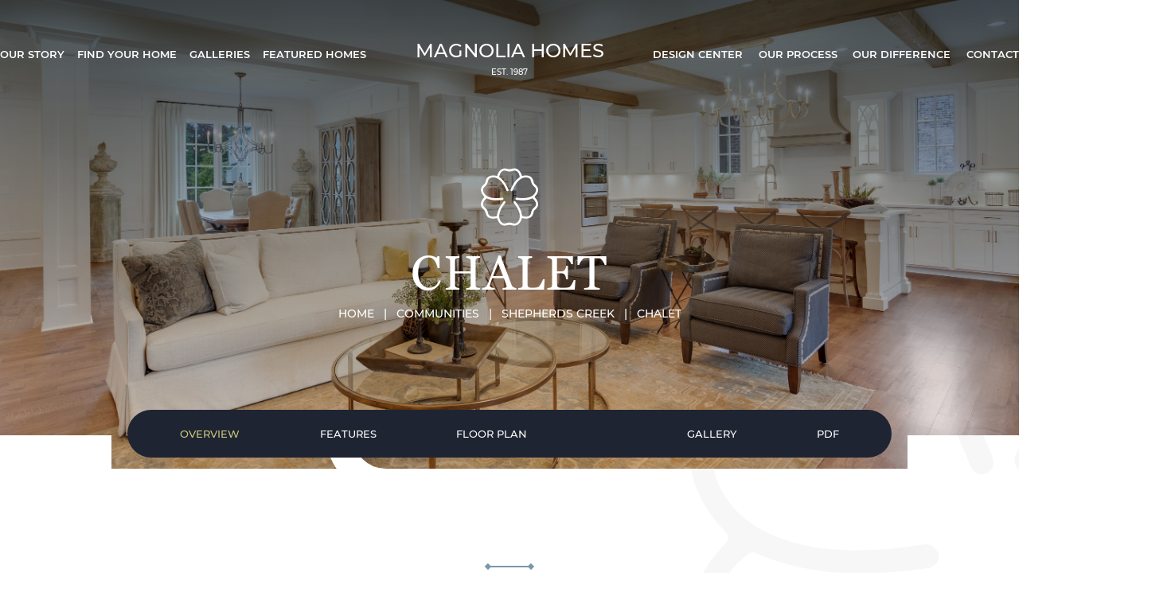

--- FILE ---
content_type: text/html; charset=UTF-8
request_url: https://www.yourmagnoliahome.com/plan/shepherds-creek-the-chalet/
body_size: 30958
content:
<!doctype html>
<html lang="en">
<head> <script type="text/javascript">
/* <![CDATA[ */
var gform;gform||(document.addEventListener("gform_main_scripts_loaded",function(){gform.scriptsLoaded=!0}),document.addEventListener("gform/theme/scripts_loaded",function(){gform.themeScriptsLoaded=!0}),window.addEventListener("DOMContentLoaded",function(){gform.domLoaded=!0}),gform={domLoaded:!1,scriptsLoaded:!1,themeScriptsLoaded:!1,isFormEditor:()=>"function"==typeof InitializeEditor,callIfLoaded:function(o){return!(!gform.domLoaded||!gform.scriptsLoaded||!gform.themeScriptsLoaded&&!gform.isFormEditor()||(gform.isFormEditor()&&console.warn("The use of gform.initializeOnLoaded() is deprecated in the form editor context and will be removed in Gravity Forms 3.1."),o(),0))},initializeOnLoaded:function(o){gform.callIfLoaded(o)||(document.addEventListener("gform_main_scripts_loaded",()=>{gform.scriptsLoaded=!0,gform.callIfLoaded(o)}),document.addEventListener("gform/theme/scripts_loaded",()=>{gform.themeScriptsLoaded=!0,gform.callIfLoaded(o)}),window.addEventListener("DOMContentLoaded",()=>{gform.domLoaded=!0,gform.callIfLoaded(o)}))},hooks:{action:{},filter:{}},addAction:function(o,r,e,t){gform.addHook("action",o,r,e,t)},addFilter:function(o,r,e,t){gform.addHook("filter",o,r,e,t)},doAction:function(o){gform.doHook("action",o,arguments)},applyFilters:function(o){return gform.doHook("filter",o,arguments)},removeAction:function(o,r){gform.removeHook("action",o,r)},removeFilter:function(o,r,e){gform.removeHook("filter",o,r,e)},addHook:function(o,r,e,t,n){null==gform.hooks[o][r]&&(gform.hooks[o][r]=[]);var d=gform.hooks[o][r];null==n&&(n=r+"_"+d.length),gform.hooks[o][r].push({tag:n,callable:e,priority:t=null==t?10:t})},doHook:function(r,o,e){var t;if(e=Array.prototype.slice.call(e,1),null!=gform.hooks[r][o]&&((o=gform.hooks[r][o]).sort(function(o,r){return o.priority-r.priority}),o.forEach(function(o){"function"!=typeof(t=o.callable)&&(t=window[t]),"action"==r?t.apply(null,e):e[0]=t.apply(null,e)})),"filter"==r)return e[0]},removeHook:function(o,r,t,n){var e;null!=gform.hooks[o][r]&&(e=(e=gform.hooks[o][r]).filter(function(o,r,e){return!!(null!=n&&n!=o.tag||null!=t&&t!=o.priority)}),gform.hooks[o][r]=e)}});
/* ]]> */
</script>

<meta name="viewport" content="width=device-width, initial-scale=1.0">

<meta name='robots' content='index, follow, max-image-preview:large, max-snippet:-1, max-video-preview:-1' />
	<style></style>
	
	<!-- This site is optimized with the Yoast SEO plugin v26.3 - https://yoast.com/wordpress/plugins/seo/ -->
	<title>Shepherd&#039;s Creek - Chalet | Magnolia Homes</title>
<link data-rocket-prefetch href="https://www.google-analytics.com" rel="dns-prefetch">
<link data-rocket-prefetch href="https://www.googletagmanager.com" rel="dns-prefetch">
<link data-rocket-prefetch href="https://www.gstatic.com" rel="dns-prefetch">
<link data-rocket-prefetch href="https://connect.facebook.net" rel="dns-prefetch">
<link data-rocket-prefetch href="https://kit.fontawesome.com" rel="dns-prefetch">
<link data-rocket-prefetch href="https://www.google.com" rel="dns-prefetch">
<link crossorigin data-rocket-preload as="font" href="https://www.yourmagnoliahome.com/wp-content/themes/hv-magnolia-homes/fonts/georgia/georgia.woff" rel="preload">
<link crossorigin data-rocket-preload as="font" href="https://www.yourmagnoliahome.com/wp-content/themes/hv-magnolia-homes/fonts/montserrat/montserrat-v15-latin-300.woff2" rel="preload">
<link crossorigin data-rocket-preload as="font" href="https://www.yourmagnoliahome.com/wp-content/themes/hv-magnolia-homes/fonts/montserrat/montserrat-v15-latin-regular.woff2" rel="preload">
<link crossorigin data-rocket-preload as="font" href="https://www.yourmagnoliahome.com/wp-content/themes/hv-magnolia-homes/fonts/montserrat/montserrat-v15-latin-500.woff2" rel="preload">
<link crossorigin data-rocket-preload as="font" href="https://www.yourmagnoliahome.com/wp-content/themes/hv-magnolia-homes/fonts/montserrat/montserrat-v15-latin-600.woff2" rel="preload">
<link crossorigin data-rocket-preload as="font" href="https://www.yourmagnoliahome.com/wp-content/themes/hv-magnolia-homes/fonts/montserrat/montserrat-v15-latin-700.woff2" rel="preload">
<style id="wpr-usedcss">img:is([sizes=auto i],[sizes^="auto," i]){contain-intrinsic-size:3000px 1500px}:where(.wp-block-button__link){border-radius:9999px;box-shadow:none;padding:calc(.667em + 2px) calc(1.333em + 2px);text-decoration:none}:root :where(.wp-block-button .wp-block-button__link.is-style-outline),:root :where(.wp-block-button.is-style-outline>.wp-block-button__link){border:2px solid;padding:.667em 1.333em}:root :where(.wp-block-button .wp-block-button__link.is-style-outline:not(.has-text-color)),:root :where(.wp-block-button.is-style-outline>.wp-block-button__link:not(.has-text-color)){color:currentColor}:root :where(.wp-block-button .wp-block-button__link.is-style-outline:not(.has-background)),:root :where(.wp-block-button.is-style-outline>.wp-block-button__link:not(.has-background)){background-color:initial;background-image:none}:where(.wp-block-calendar table:not(.has-background) th){background:#ddd}:where(.wp-block-columns){margin-bottom:1.75em}:where(.wp-block-columns.has-background){padding:1.25em 2.375em}:where(.wp-block-post-comments input[type=submit]){border:none}:where(.wp-block-cover-image:not(.has-text-color)),:where(.wp-block-cover:not(.has-text-color)){color:#fff}:where(.wp-block-cover-image.is-light:not(.has-text-color)),:where(.wp-block-cover.is-light:not(.has-text-color)){color:#000}:root :where(.wp-block-cover h1:not(.has-text-color)),:root :where(.wp-block-cover h2:not(.has-text-color)),:root :where(.wp-block-cover h3:not(.has-text-color)),:root :where(.wp-block-cover h4:not(.has-text-color)),:root :where(.wp-block-cover h5:not(.has-text-color)),:root :where(.wp-block-cover h6:not(.has-text-color)),:root :where(.wp-block-cover p:not(.has-text-color)){color:inherit}:where(.wp-block-file){margin-bottom:1.5em}:where(.wp-block-file__button){border-radius:2em;display:inline-block;padding:.5em 1em}:where(.wp-block-file__button):is(a):active,:where(.wp-block-file__button):is(a):focus,:where(.wp-block-file__button):is(a):hover,:where(.wp-block-file__button):is(a):visited{box-shadow:none;color:#fff;opacity:.85;text-decoration:none}:where(.wp-block-group.wp-block-group-is-layout-constrained){position:relative}:root :where(.wp-block-image.is-style-rounded img,.wp-block-image .is-style-rounded img){border-radius:9999px}:where(.wp-block-latest-comments:not([style*=line-height] .wp-block-latest-comments__comment)){line-height:1.1}:where(.wp-block-latest-comments:not([style*=line-height] .wp-block-latest-comments__comment-excerpt p)){line-height:1.8}:root :where(.wp-block-latest-posts.is-grid){padding:0}:root :where(.wp-block-latest-posts.wp-block-latest-posts__list){padding-left:0}ul{box-sizing:border-box}:root :where(.wp-block-list.has-background){padding:1.25em 2.375em}:where(.wp-block-navigation.has-background .wp-block-navigation-item a:not(.wp-element-button)),:where(.wp-block-navigation.has-background .wp-block-navigation-submenu a:not(.wp-element-button)){padding:.5em 1em}:where(.wp-block-navigation .wp-block-navigation__submenu-container .wp-block-navigation-item a:not(.wp-element-button)),:where(.wp-block-navigation .wp-block-navigation__submenu-container .wp-block-navigation-submenu a:not(.wp-element-button)),:where(.wp-block-navigation .wp-block-navigation__submenu-container .wp-block-navigation-submenu button.wp-block-navigation-item__content),:where(.wp-block-navigation .wp-block-navigation__submenu-container .wp-block-pages-list__item button.wp-block-navigation-item__content){padding:.5em 1em}:root :where(p.has-background){padding:1.25em 2.375em}:where(p.has-text-color:not(.has-link-color)) a{color:inherit}:where(.wp-block-post-comments-form) input:not([type=submit]),:where(.wp-block-post-comments-form) textarea{border:1px solid #949494;font-family:inherit;font-size:1em}:where(.wp-block-post-comments-form) input:where(:not([type=submit]):not([type=checkbox])),:where(.wp-block-post-comments-form) textarea{padding:calc(.667em + 2px)}:where(.wp-block-post-excerpt){box-sizing:border-box;margin-bottom:var(--wp--style--block-gap);margin-top:var(--wp--style--block-gap)}:where(.wp-block-preformatted.has-background){padding:1.25em 2.375em}:where(.wp-block-search__button){border:1px solid #ccc;padding:6px 10px}:where(.wp-block-search__input){font-family:inherit;font-size:inherit;font-style:inherit;font-weight:inherit;letter-spacing:inherit;line-height:inherit;text-transform:inherit}:where(.wp-block-search__button-inside .wp-block-search__inside-wrapper){border:1px solid #949494;box-sizing:border-box;padding:4px}:where(.wp-block-search__button-inside .wp-block-search__inside-wrapper) .wp-block-search__input{border:none;border-radius:0;padding:0 4px}:where(.wp-block-search__button-inside .wp-block-search__inside-wrapper) .wp-block-search__input:focus{outline:0}:where(.wp-block-search__button-inside .wp-block-search__inside-wrapper) :where(.wp-block-search__button){padding:4px 8px}:root :where(.wp-block-separator.is-style-dots){height:auto;line-height:1;text-align:center}:root :where(.wp-block-separator.is-style-dots):before{color:currentColor;content:"···";font-family:serif;font-size:1.5em;letter-spacing:2em;padding-left:2em}:root :where(.wp-block-site-logo.is-style-rounded){border-radius:9999px}:where(.wp-block-social-links:not(.is-style-logos-only)) .wp-social-link{background-color:#f0f0f0;color:#444}:where(.wp-block-social-links:not(.is-style-logos-only)) .wp-social-link-amazon{background-color:#f90;color:#fff}:where(.wp-block-social-links:not(.is-style-logos-only)) .wp-social-link-bandcamp{background-color:#1ea0c3;color:#fff}:where(.wp-block-social-links:not(.is-style-logos-only)) .wp-social-link-behance{background-color:#0757fe;color:#fff}:where(.wp-block-social-links:not(.is-style-logos-only)) .wp-social-link-bluesky{background-color:#0a7aff;color:#fff}:where(.wp-block-social-links:not(.is-style-logos-only)) .wp-social-link-codepen{background-color:#1e1f26;color:#fff}:where(.wp-block-social-links:not(.is-style-logos-only)) .wp-social-link-deviantart{background-color:#02e49b;color:#fff}:where(.wp-block-social-links:not(.is-style-logos-only)) .wp-social-link-discord{background-color:#5865f2;color:#fff}:where(.wp-block-social-links:not(.is-style-logos-only)) .wp-social-link-dribbble{background-color:#e94c89;color:#fff}:where(.wp-block-social-links:not(.is-style-logos-only)) .wp-social-link-dropbox{background-color:#4280ff;color:#fff}:where(.wp-block-social-links:not(.is-style-logos-only)) .wp-social-link-etsy{background-color:#f45800;color:#fff}:where(.wp-block-social-links:not(.is-style-logos-only)) .wp-social-link-facebook{background-color:#0866ff;color:#fff}:where(.wp-block-social-links:not(.is-style-logos-only)) .wp-social-link-fivehundredpx{background-color:#000;color:#fff}:where(.wp-block-social-links:not(.is-style-logos-only)) .wp-social-link-flickr{background-color:#0461dd;color:#fff}:where(.wp-block-social-links:not(.is-style-logos-only)) .wp-social-link-foursquare{background-color:#e65678;color:#fff}:where(.wp-block-social-links:not(.is-style-logos-only)) .wp-social-link-github{background-color:#24292d;color:#fff}:where(.wp-block-social-links:not(.is-style-logos-only)) .wp-social-link-goodreads{background-color:#eceadd;color:#382110}:where(.wp-block-social-links:not(.is-style-logos-only)) .wp-social-link-google{background-color:#ea4434;color:#fff}:where(.wp-block-social-links:not(.is-style-logos-only)) .wp-social-link-gravatar{background-color:#1d4fc4;color:#fff}:where(.wp-block-social-links:not(.is-style-logos-only)) .wp-social-link-instagram{background-color:#f00075;color:#fff}:where(.wp-block-social-links:not(.is-style-logos-only)) .wp-social-link-lastfm{background-color:#e21b24;color:#fff}:where(.wp-block-social-links:not(.is-style-logos-only)) .wp-social-link-linkedin{background-color:#0d66c2;color:#fff}:where(.wp-block-social-links:not(.is-style-logos-only)) .wp-social-link-mastodon{background-color:#3288d4;color:#fff}:where(.wp-block-social-links:not(.is-style-logos-only)) .wp-social-link-medium{background-color:#000;color:#fff}:where(.wp-block-social-links:not(.is-style-logos-only)) .wp-social-link-meetup{background-color:#f6405f;color:#fff}:where(.wp-block-social-links:not(.is-style-logos-only)) .wp-social-link-patreon{background-color:#000;color:#fff}:where(.wp-block-social-links:not(.is-style-logos-only)) .wp-social-link-pinterest{background-color:#e60122;color:#fff}:where(.wp-block-social-links:not(.is-style-logos-only)) .wp-social-link-pocket{background-color:#ef4155;color:#fff}:where(.wp-block-social-links:not(.is-style-logos-only)) .wp-social-link-reddit{background-color:#ff4500;color:#fff}:where(.wp-block-social-links:not(.is-style-logos-only)) .wp-social-link-skype{background-color:#0478d7;color:#fff}:where(.wp-block-social-links:not(.is-style-logos-only)) .wp-social-link-snapchat{background-color:#fefc00;color:#fff;stroke:#000}:where(.wp-block-social-links:not(.is-style-logos-only)) .wp-social-link-soundcloud{background-color:#ff5600;color:#fff}:where(.wp-block-social-links:not(.is-style-logos-only)) .wp-social-link-spotify{background-color:#1bd760;color:#fff}:where(.wp-block-social-links:not(.is-style-logos-only)) .wp-social-link-telegram{background-color:#2aabee;color:#fff}:where(.wp-block-social-links:not(.is-style-logos-only)) .wp-social-link-threads{background-color:#000;color:#fff}:where(.wp-block-social-links:not(.is-style-logos-only)) .wp-social-link-tiktok{background-color:#000;color:#fff}:where(.wp-block-social-links:not(.is-style-logos-only)) .wp-social-link-tumblr{background-color:#011835;color:#fff}:where(.wp-block-social-links:not(.is-style-logos-only)) .wp-social-link-twitch{background-color:#6440a4;color:#fff}:where(.wp-block-social-links:not(.is-style-logos-only)) .wp-social-link-twitter{background-color:#1da1f2;color:#fff}:where(.wp-block-social-links:not(.is-style-logos-only)) .wp-social-link-vimeo{background-color:#1eb7ea;color:#fff}:where(.wp-block-social-links:not(.is-style-logos-only)) .wp-social-link-vk{background-color:#4680c2;color:#fff}:where(.wp-block-social-links:not(.is-style-logos-only)) .wp-social-link-wordpress{background-color:#3499cd;color:#fff}:where(.wp-block-social-links:not(.is-style-logos-only)) .wp-social-link-whatsapp{background-color:#25d366;color:#fff}:where(.wp-block-social-links:not(.is-style-logos-only)) .wp-social-link-x{background-color:#000;color:#fff}:where(.wp-block-social-links:not(.is-style-logos-only)) .wp-social-link-yelp{background-color:#d32422;color:#fff}:where(.wp-block-social-links:not(.is-style-logos-only)) .wp-social-link-youtube{background-color:red;color:#fff}:where(.wp-block-social-links.is-style-logos-only) .wp-social-link{background:0 0}:where(.wp-block-social-links.is-style-logos-only) .wp-social-link svg{height:1.25em;width:1.25em}:where(.wp-block-social-links.is-style-logos-only) .wp-social-link-amazon{color:#f90}:where(.wp-block-social-links.is-style-logos-only) .wp-social-link-bandcamp{color:#1ea0c3}:where(.wp-block-social-links.is-style-logos-only) .wp-social-link-behance{color:#0757fe}:where(.wp-block-social-links.is-style-logos-only) .wp-social-link-bluesky{color:#0a7aff}:where(.wp-block-social-links.is-style-logos-only) .wp-social-link-codepen{color:#1e1f26}:where(.wp-block-social-links.is-style-logos-only) .wp-social-link-deviantart{color:#02e49b}:where(.wp-block-social-links.is-style-logos-only) .wp-social-link-discord{color:#5865f2}:where(.wp-block-social-links.is-style-logos-only) .wp-social-link-dribbble{color:#e94c89}:where(.wp-block-social-links.is-style-logos-only) .wp-social-link-dropbox{color:#4280ff}:where(.wp-block-social-links.is-style-logos-only) .wp-social-link-etsy{color:#f45800}:where(.wp-block-social-links.is-style-logos-only) .wp-social-link-facebook{color:#0866ff}:where(.wp-block-social-links.is-style-logos-only) .wp-social-link-fivehundredpx{color:#000}:where(.wp-block-social-links.is-style-logos-only) .wp-social-link-flickr{color:#0461dd}:where(.wp-block-social-links.is-style-logos-only) .wp-social-link-foursquare{color:#e65678}:where(.wp-block-social-links.is-style-logos-only) .wp-social-link-github{color:#24292d}:where(.wp-block-social-links.is-style-logos-only) .wp-social-link-goodreads{color:#382110}:where(.wp-block-social-links.is-style-logos-only) .wp-social-link-google{color:#ea4434}:where(.wp-block-social-links.is-style-logos-only) .wp-social-link-gravatar{color:#1d4fc4}:where(.wp-block-social-links.is-style-logos-only) .wp-social-link-instagram{color:#f00075}:where(.wp-block-social-links.is-style-logos-only) .wp-social-link-lastfm{color:#e21b24}:where(.wp-block-social-links.is-style-logos-only) .wp-social-link-linkedin{color:#0d66c2}:where(.wp-block-social-links.is-style-logos-only) .wp-social-link-mastodon{color:#3288d4}:where(.wp-block-social-links.is-style-logos-only) .wp-social-link-medium{color:#000}:where(.wp-block-social-links.is-style-logos-only) .wp-social-link-meetup{color:#f6405f}:where(.wp-block-social-links.is-style-logos-only) .wp-social-link-patreon{color:#000}:where(.wp-block-social-links.is-style-logos-only) .wp-social-link-pinterest{color:#e60122}:where(.wp-block-social-links.is-style-logos-only) .wp-social-link-pocket{color:#ef4155}:where(.wp-block-social-links.is-style-logos-only) .wp-social-link-reddit{color:#ff4500}:where(.wp-block-social-links.is-style-logos-only) .wp-social-link-skype{color:#0478d7}:where(.wp-block-social-links.is-style-logos-only) .wp-social-link-snapchat{color:#fff;stroke:#000}:where(.wp-block-social-links.is-style-logos-only) .wp-social-link-soundcloud{color:#ff5600}:where(.wp-block-social-links.is-style-logos-only) .wp-social-link-spotify{color:#1bd760}:where(.wp-block-social-links.is-style-logos-only) .wp-social-link-telegram{color:#2aabee}:where(.wp-block-social-links.is-style-logos-only) .wp-social-link-threads{color:#000}:where(.wp-block-social-links.is-style-logos-only) .wp-social-link-tiktok{color:#000}:where(.wp-block-social-links.is-style-logos-only) .wp-social-link-tumblr{color:#011835}:where(.wp-block-social-links.is-style-logos-only) .wp-social-link-twitch{color:#6440a4}:where(.wp-block-social-links.is-style-logos-only) .wp-social-link-twitter{color:#1da1f2}:where(.wp-block-social-links.is-style-logos-only) .wp-social-link-vimeo{color:#1eb7ea}:where(.wp-block-social-links.is-style-logos-only) .wp-social-link-vk{color:#4680c2}:where(.wp-block-social-links.is-style-logos-only) .wp-social-link-whatsapp{color:#25d366}:where(.wp-block-social-links.is-style-logos-only) .wp-social-link-wordpress{color:#3499cd}:where(.wp-block-social-links.is-style-logos-only) .wp-social-link-x{color:#000}:where(.wp-block-social-links.is-style-logos-only) .wp-social-link-yelp{color:#d32422}:where(.wp-block-social-links.is-style-logos-only) .wp-social-link-youtube{color:red}:root :where(.wp-block-social-links .wp-social-link a){padding:.25em}:root :where(.wp-block-social-links.is-style-logos-only .wp-social-link a){padding:0}:root :where(.wp-block-social-links.is-style-pill-shape .wp-social-link a){padding-left:.6666666667em;padding-right:.6666666667em}:root :where(.wp-block-tag-cloud.is-style-outline){display:flex;flex-wrap:wrap;gap:1ch}:root :where(.wp-block-tag-cloud.is-style-outline a){border:1px solid;font-size:unset!important;margin-right:0;padding:1ch 2ch;text-decoration:none!important}:root :where(.wp-block-table-of-contents){box-sizing:border-box}:where(.wp-block-term-description){box-sizing:border-box;margin-bottom:var(--wp--style--block-gap);margin-top:var(--wp--style--block-gap)}:where(pre.wp-block-verse){font-family:inherit}:root{--wp--preset--font-size--normal:16px;--wp--preset--font-size--huge:42px}.screen-reader-text{border:0;clip-path:inset(50%);height:1px;margin:-1px;overflow:hidden;padding:0;position:absolute;width:1px;word-wrap:normal!important}.screen-reader-text:focus{background-color:#ddd;clip-path:none;color:#444;display:block;font-size:1em;height:auto;left:5px;line-height:normal;padding:15px 23px 14px;text-decoration:none;top:5px;width:auto;z-index:100000}html :where(.has-border-color){border-style:solid}html :where([style*=border-top-color]){border-top-style:solid}html :where([style*=border-right-color]){border-right-style:solid}html :where([style*=border-bottom-color]){border-bottom-style:solid}html :where([style*=border-left-color]){border-left-style:solid}html :where([style*=border-width]){border-style:solid}html :where([style*=border-top-width]){border-top-style:solid}html :where([style*=border-right-width]){border-right-style:solid}html :where([style*=border-bottom-width]){border-bottom-style:solid}html :where([style*=border-left-width]){border-left-style:solid}html :where(img[class*=wp-image-]){height:auto;max-width:100%}:where(figure){margin:0 0 1em}html :where(.is-position-sticky){--wp-admin--admin-bar--position-offset:var(--wp-admin--admin-bar--height,0px)}@media screen and (max-width:600px){html :where(.is-position-sticky){--wp-admin--admin-bar--position-offset:0px}}:root{--wp--preset--aspect-ratio--square:1;--wp--preset--aspect-ratio--4-3:4/3;--wp--preset--aspect-ratio--3-4:3/4;--wp--preset--aspect-ratio--3-2:3/2;--wp--preset--aspect-ratio--2-3:2/3;--wp--preset--aspect-ratio--16-9:16/9;--wp--preset--aspect-ratio--9-16:9/16;--wp--preset--color--black:#000000;--wp--preset--color--cyan-bluish-gray:#abb8c3;--wp--preset--color--white:#ffffff;--wp--preset--color--pale-pink:#f78da7;--wp--preset--color--vivid-red:#cf2e2e;--wp--preset--color--luminous-vivid-orange:#ff6900;--wp--preset--color--luminous-vivid-amber:#fcb900;--wp--preset--color--light-green-cyan:#7bdcb5;--wp--preset--color--vivid-green-cyan:#00d084;--wp--preset--color--pale-cyan-blue:#8ed1fc;--wp--preset--color--vivid-cyan-blue:#0693e3;--wp--preset--color--vivid-purple:#9b51e0;--wp--preset--gradient--vivid-cyan-blue-to-vivid-purple:linear-gradient(135deg,rgba(6, 147, 227, 1) 0%,rgb(155, 81, 224) 100%);--wp--preset--gradient--light-green-cyan-to-vivid-green-cyan:linear-gradient(135deg,rgb(122, 220, 180) 0%,rgb(0, 208, 130) 100%);--wp--preset--gradient--luminous-vivid-amber-to-luminous-vivid-orange:linear-gradient(135deg,rgba(252, 185, 0, 1) 0%,rgba(255, 105, 0, 1) 100%);--wp--preset--gradient--luminous-vivid-orange-to-vivid-red:linear-gradient(135deg,rgba(255, 105, 0, 1) 0%,rgb(207, 46, 46) 100%);--wp--preset--gradient--very-light-gray-to-cyan-bluish-gray:linear-gradient(135deg,rgb(238, 238, 238) 0%,rgb(169, 184, 195) 100%);--wp--preset--gradient--cool-to-warm-spectrum:linear-gradient(135deg,rgb(74, 234, 220) 0%,rgb(151, 120, 209) 20%,rgb(207, 42, 186) 40%,rgb(238, 44, 130) 60%,rgb(251, 105, 98) 80%,rgb(254, 248, 76) 100%);--wp--preset--gradient--blush-light-purple:linear-gradient(135deg,rgb(255, 206, 236) 0%,rgb(152, 150, 240) 100%);--wp--preset--gradient--blush-bordeaux:linear-gradient(135deg,rgb(254, 205, 165) 0%,rgb(254, 45, 45) 50%,rgb(107, 0, 62) 100%);--wp--preset--gradient--luminous-dusk:linear-gradient(135deg,rgb(255, 203, 112) 0%,rgb(199, 81, 192) 50%,rgb(65, 88, 208) 100%);--wp--preset--gradient--pale-ocean:linear-gradient(135deg,rgb(255, 245, 203) 0%,rgb(182, 227, 212) 50%,rgb(51, 167, 181) 100%);--wp--preset--gradient--electric-grass:linear-gradient(135deg,rgb(202, 248, 128) 0%,rgb(113, 206, 126) 100%);--wp--preset--gradient--midnight:linear-gradient(135deg,rgb(2, 3, 129) 0%,rgb(40, 116, 252) 100%);--wp--preset--font-size--small:13px;--wp--preset--font-size--medium:20px;--wp--preset--font-size--large:36px;--wp--preset--font-size--x-large:42px;--wp--preset--spacing--20:0.44rem;--wp--preset--spacing--30:0.67rem;--wp--preset--spacing--40:1rem;--wp--preset--spacing--50:1.5rem;--wp--preset--spacing--60:2.25rem;--wp--preset--spacing--70:3.38rem;--wp--preset--spacing--80:5.06rem;--wp--preset--shadow--natural:6px 6px 9px rgba(0, 0, 0, .2);--wp--preset--shadow--deep:12px 12px 50px rgba(0, 0, 0, .4);--wp--preset--shadow--sharp:6px 6px 0px rgba(0, 0, 0, .2);--wp--preset--shadow--outlined:6px 6px 0px -3px rgba(255, 255, 255, 1),6px 6px rgba(0, 0, 0, 1);--wp--preset--shadow--crisp:6px 6px 0px rgba(0, 0, 0, 1)}:where(.is-layout-flex){gap:.5em}:where(.is-layout-grid){gap:.5em}:where(.wp-block-post-template.is-layout-flex){gap:1.25em}:where(.wp-block-post-template.is-layout-grid){gap:1.25em}:where(.wp-block-columns.is-layout-flex){gap:2em}:where(.wp-block-columns.is-layout-grid){gap:2em}:root :where(.wp-block-pullquote){font-size:1.5em;line-height:1.6}.fa{display:inline-block;font:14px/1 FontAwesome;font-size:inherit;text-rendering:auto;-webkit-font-smoothing:antialiased;-moz-osx-font-smoothing:grayscale}.pull-right{float:right}.pull-left{float:left}.fa.pull-left{margin-right:.3em}.fa.pull-right{margin-left:.3em}.fa-search:before{content:"\f002"}.fa-times:before{content:"\f00d"}.fa-camera:before{content:"\f030"}.fa-video-camera:before{content:"\f03d"}.fa-plus:before{content:"\f067"}.fa-minus:before{content:"\f068"}.fa-twitter:before{content:"\f099"}.fa-facebook:before{content:"\f09a"}.fa-arrows-alt:before{content:"\f0b2"}.fa-link:before{content:"\f0c1"}.fa-bars:before{content:"\f0c9"}.fa-caret-down:before{content:"\f0d7"}.fa-caret-up:before{content:"\f0d8"}.fa-linkedin:before{content:"\f0e1"}.fa-ellipsis-h:before{content:"\f141"}.fa-youtube:before{content:"\f167"}.fa-instagram:before{content:"\f16d"}.fa-header:before{content:"\f1dc"}.fa-paragraph:before{content:"\f1dd"}.sr-only{position:absolute;width:1px;height:1px;padding:0;margin:-1px;overflow:hidden;clip:rect(0,0,0,0);border:0}.squares-clear{clear:both}.squares-element{box-sizing:border-box;-moz-box-sizing:border-box;-webkit-box-sizing:border-box}.squares-element>*{margin:0}.squares-element img,.squares-element video{max-width:100%;display:block}.squares-button{text-decoration:none;text-align:center}.squares-button:hover{filter:brightness(1.1);-moz-filter:brightness(1.1);-webkit-filter:brightness(1.1)}.squares-button:active{filter:brightness(.9);-moz-filter:brightness(.9);-webkit-filter:brightness(.9)}.squares-container{width:100%;display:flex;flex-wrap:wrap}@media (min-width:576px){.squares-container{max-width:540px}}@media (min-width:768px){.squares-container{max-width:720px}}@media (min-width:992px){.squares-container{max-width:960px}}@media (min-width:1200px){.squares-container{max-width:1140px}}.sq-col-lg-12,.sq-col-md-12,.sq-col-sm-12{position:relative;width:100%;padding-right:15px;padding-left:15px}@media (min-width:576px){.sq-col-sm-12{-ms-flex:0 0 100%;flex:0 0 100%;max-width:100%}}@media (min-width:768px){.sq-col-md-12{-ms-flex:0 0 100%;flex:0 0 100%;max-width:100%}}@media (min-width:992px){.sq-col-lg-12{-ms-flex:0 0 100%;flex:0 0 100%;max-width:100%}}.imp-noscroll{overflow:hidden}.imp-wrap{position:relative;width:auto;height:auto;-webkit-tap-highlight-color:transparent}.imp-main-image{position:relative!important;width:100%!important;height:100%!important;margin:0!important;max-width:none!important;max-height:none!important;display:block!important;-webkit-touch-callout:none;-webkit-user-select:none;-khtml-user-select:none;-moz-user-select:none;-ms-user-select:none;user-select:none;-webkit-tap-highlight-color:transparent}.imp-zoom-outer-wrap{overflow:hidden}#imp-fullscreen-wrap .imp-zoom-outer-wrap{overflow:visible}#imp-fullscreen-wrap .imp-wrap{position:inherit}.imp-tooltips-container{position:relative;z-index:9999999}.imp-zoom-outer-wrap{overflow:hidden;width:100%;height:100%}.imp-zoom-wrap{transform:scale(1,1) translate(0,0);transform-origin:0 0;width:100%;height:100%}.imp-translate-wrap{width:100%;height:100%}.imp-shape-container{position:absolute;left:0;top:0;width:100%;height:100%}.imp-shape{cursor:pointer;pointer-events:all;transition:all .15s cubic-bezier(.55,0,.1,1);-moz-transition:.15s cubic-bezier(.55,0,.1,1);-webkit-transition:.15s cubic-bezier(.55,0,.1,1);box-sizing:border-box;-moz-box-sizing:border-box;-webkit-box-sizing:border-box}.imp-shape-static{cursor:default}.imp-shape-oval,.imp-shape-rect,.imp-shape-spot,.imp-shape-text{position:absolute}.imp-shape-text{cursor:default}.imp-shape-spot{display:flex;justify-content:center;align-items:center;transition:all .4s cubic-bezier(.075,.82,.165,1);-moz-transition:.4s cubic-bezier(.075,.82,.165,1);-webkit-transition:.4s cubic-bezier(.075,.82,.165,1)}.imp-shape-spot-pin{transform-origin:50% 100%}.imp-shape-icon-shadow{position:absolute;left:0;bottom:0;z-index:0;transform:scale(1,.25);background:-moz-radial-gradient(center,ellipse cover,rgba(0,0,0,.53) 0,rgba(0,0,0,.3) 10%,rgba(0,0,0,.13) 28%,rgba(0,0,0,.04) 44%,rgba(0,0,0,0) 67%,rgba(0,0,0,0) 100%);background:-webkit-radial-gradient(center,ellipse cover,rgba(0,0,0,.53) 0,rgba(0,0,0,.3) 10%,rgba(0,0,0,.13) 28%,rgba(0,0,0,.04) 44%,rgba(0,0,0,0) 67%,rgba(0,0,0,0) 100%);background:radial-gradient(ellipse at center,rgba(0,0,0,.53) 0,rgba(0,0,0,.3) 10%,rgba(0,0,0,.13) 28%,rgba(0,0,0,.04) 44%,rgba(0,0,0,0) 67%,rgba(0,0,0,0) 100%)}.imp-spot-fontawesome-icon{position:relative;z-index:1}.imp-spot-glow{z-index:0;position:absolute;left:50%;top:50%;background:red;animation:1.5s linear ShapeGlowAnimation;animation-iteration-count:infinite}.imp-no-glow .imp-spot-glow{animation:none!important;opacity:0!important}.imp-shape-glow{position:absolute;left:0;top:0;width:100%;height:100%;animation:1.5s linear ShapeGlowAnimation;animation-iteration-count:infinite}.imp-no-glow .imp-shape-glow{animation:none!important;opacity:0!important}@keyframes ShapeGlowAnimation{0%{opacity:0}50%{opacity:1}100%{opacity:0}}.imp-shape img{width:100%}.imp-tooltip{display:none;position:absolute;z-index:1;transition-property:none;-moz-transition-property:none;-webkit-transition-property:none;transition-duration:.2s;-moz-transition-duration:.2s;-webkit-transition-duration:.2s;transition-timing-function:cubic-bezier(.55,0,.1,1);-moz-transition-timing-function:cubic-bezier(.55,0,.1,1);-webkit-transition-timing-function:cubic-bezier(.55,0,.1,1);box-sizing:border-box;-moz-box-sizing:border-box;-webkit-box-sizing:border-box;font-family:sans-serif}.imp-no-transition .imp-tooltip,.imp-sticky-tooltips .imp-tooltip{transition-property:none!important;-moz-transition-property:none!important;-webkit-transition-property:none!important}.imp-tooltip.imp-tooltip-visible{opacity:1!important;z-index:4;transform:scale(1,1)!important;-moz-transform:scale(1,1)!important;-webkit-transform:scale(1,1)!important}.imp-tooltip-title{display:none}.imp-tooltip-buffer{position:absolute}.imp-tooltip-buffer-top{left:0;top:-20px;width:100%;height:20px}.imp-tooltip-buffer-bottom{left:0;top:100%;width:100%;height:20px}.imp-tooltip-buffer-left{left:-20px;top:0;width:20px;height:100%}.imp-tooltip-buffer-right{left:100%;top:0;width:20px;height:100%}.imp-tooltip-buffer-top.imp-tooltip-buffer-large{left:0;top:-60px;width:100%;height:60px}.imp-tooltip-buffer-bottom.imp-tooltip-buffer-large{left:0;top:100%;width:100%;height:60px}.imp-tooltip-buffer-left.imp-tooltip-buffer-large{left:-60px;top:0;width:60px;height:100%}.imp-tooltip-buffer-right.imp-tooltip-buffer-large{left:100%;top:0;width:60px;height:100%}.imp-image-backgrounds-container{z-index:1;position:absolute;left:0;top:0;width:100%;height:100%}.imp-shape-background-image{position:absolute;background-position:center center;background-size:contain;background-repeat:no-repeat}.imp-fullscreen-tooltips-container{display:none;position:fixed;width:100%;height:100%;left:0;top:0;overflow-y:auto;z-index:2147483646}.imp-fullscreen-tooltips-container .imp-fullscreen-tooltip{display:none;position:absolute;left:0;top:0;width:100%;min-height:100%;box-sizing:border-box;-moz-box-sizing:border-box;-webkit-box-sizing:border-box;transition-property:none;-moz-transition-property:none;-webkit-transition-property:none;transition-duration:.2s;-moz-transition-duration:.2s;-webkit-transition-duration:.2s;transition-timing-function:cubic-bezier(.55,0,.1,1);-moz-transition-timing-function:cubic-bezier(.55,0,.1,1);-webkit-transition-timing-function:cubic-bezier(.55,0,.1,1)}.imp-fullscreen-tooltips-container .imp-fullscreen-tooltip.imp-tooltip-visible{opacity:1!important;z-index:3;transform:scale(1,1)!important;-moz-transform:scale(1,1)!important;-webkit-transform:scale(1,1)!important}.imp-fullscreen-tooltips-container .imp-fullscreen-tooltip .imp-tooltip-close-button{position:absolute;right:0;top:0;width:44px;height:44px;font-size:24px;line-height:44px;text-align:center;color:#fff;cursor:pointer;z-index:99}.imp-fullscreen-button{position:absolute;height:44px;line-height:44px;padding:0 12px;background:#fff;border-radius:5px;color:#222;z-index:3;cursor:pointer;-webkit-touch-callout:none;-webkit-user-select:none;-khtml-user-select:none;-moz-user-select:none;-ms-user-select:none;user-select:none}.imp-fullscreen-button i{margin-right:3px}.imp-fullscreen-button-position-0{left:20px;top:20px}.imp-fullscreen-button-position-1{left:50%;top:20px}.imp-fullscreen-button-position-2{right:20px;top:20px}.imp-fullscreen-button-position-3{right:20px;bottom:20px}.imp-fullscreen-button-position-4{left:50%;bottom:20px}.imp-fullscreen-button-position-5{left:20px;bottom:20px}.imp-fullscreen-button-icon-only{width:44px;text-align:center;font-size:18px;padding:0}.imp-fullscreen-button-icon-only i{margin:0}#imp-fullscreen-wrap{position:fixed;z-index:999999;width:100%;height:100%;left:0;top:0;display:flex;justify-content:center;align-items:center}body.imp-fullscreen-mode{overflow:hidden}.imp-ui-navigator-root{position:absolute;left:20px;bottom:20px;cursor:pointer;overflow:hidden;-webkit-touch-callout:none;-webkit-user-select:none;-khtml-user-select:none;-moz-user-select:none;-ms-user-select:none;user-select:none;box-sizing:border-box;-moz-box-sizing:border-box;-webkit-box-sizing:border-box}.imp-ui-navigator-root:active{filter:none!important;-moz-filter:none!important;-webkit-filter:none!important}.imp-ui-navigator-background-image-edgefill{z-index:0;position:absolute;display:block;max-width:150px;max-height:150px;-webkit-user-drag:none;-khtml-user-drag:none;-moz-user-drag:none;-o-user-drag:none;user-drag:none}.imp-ui-navigator-background-image{z-index:1;position:relative;display:block;max-width:150px;max-height:150px;-webkit-user-drag:none;-khtml-user-drag:none;-moz-user-drag:none;-o-user-drag:none;user-drag:none;-webkit-filter:blur(2px);-moz-filter:blur(2px);-o-filter:blur(2px);-ms-filter:blur(2px);filter:blur(2px)}.imp-ui-navigator-overlay{z-index:2;position:absolute;background:#000;width:100%;height:100%;opacity:.25;left:0;top:0}.imp-ui-navigator-window-image{z-index:3;position:absolute;left:0;top:0;display:block;max-width:150px;max-height:150px;-webkit-user-drag:none;-khtml-user-drag:none;-moz-user-drag:none;-o-user-drag:none;user-drag:none}.imp-ui-zoom-button{position:absolute;right:20px;bottom:20px;width:30px;height:30px;cursor:pointer;background:#fff;color:#222;text-align:center;line-height:30px;font-size:12px!important;z-index:1;border-radius:5px;-webkit-touch-callout:none;-webkit-user-select:none;-khtml-user-select:none;-moz-user-select:none;-ms-user-select:none;user-select:none;-webkit-user-drag:none;-khtml-user-drag:none;-moz-user-drag:none;-o-user-drag:none;user-drag:none}.imp-ui-zoom-button-zoom-in{bottom:54px}.imp-ui-layers-menu-wrap{position:absolute;right:20px;top:20px;z-index:1}.imp-ui-layer-switch{position:absolute;z-index:2;left:0;top:0;width:30px;text-align:center;height:22px;line-height:22px;cursor:pointer;border-radius:5px 0 0 0}.imp-ui-layer-switch-down{top:22px;border-radius:0 0 0 5px}.imp-ui-layer-switch i{width:100%;color:#222}.imp-ui-layer-switch:active{background:#0000001a}.imp-ui-layers-select{z-index:1;padding:0 20px 0 40px!important;outline:0;-webkit-appearance:none;font-size:14px;line-height:44px!important;height:44px!important;vertical-align:inherit;margin:0;font-family:inherit;font-weight:inherit;box-shadow:none;background-color:#f8f8f8;color:#222;outline-color:#222;outline-style:none;outline-width:0;border:1px solid #a6a6a6}.imp-ui-element{cursor:pointer;background:#fff;box-shadow:0 2px 5px rgba(0,0,0,.15);border:1px solid #00000059;border-radius:5px;font-family:sans-serif;font-size:14px;box-sizing:content-box;-moz-box-sizing:content-box;-webkit-box-sizing:content-box}.imp-ui-element:active{filter:brightness(.8);-moz-filter:brightness(.8);-webkit-filter:brightness(.8)}.imp-ui-layers-select:active{filter:none}.imp-main-image{z-index:0}.imp-image-backgrounds-container{z-index:1}.imp-shape-container{z-index:2}.imp-ui-element{z-index:3}.imp-ui-scroll-message-wrap{z-index:4}.imp-wrap{align-self:start}.imp-shapes-menu-outer-wrap{display:flex}.imp-shapes-menu-wrap{position:relative;width:240px;background:#fff;flex-shrink:0;box-sizing:border-box;-moz-box-sizing:border-box;-webkit-box-sizing:border-box;display:flex;flex-direction:row}.imp-shapes-menu-wrap.imp-shapes-menu-wrap-with-search-box{padding-top:73px}.imp-shapes-menu-wrap-left{border-right:1px solid #dedede}.imp-shapes-menu-wrap-right{border-left:1px solid #dedede}.imp-shapes-menu-search-box{position:absolute;left:0;top:0;z-index:2;border-bottom:1px solid #dedede;background:#f5f5f5;padding:15px;box-sizing:border-box;-moz-box-sizing:border-box;-webkit-box-sizing:border-box;width:100%;display:flex}.imp-shapes-menu-scroll-wrap{flex:1;overflow-y:auto}.imp-shapes-menu-search-box .imp-shapes-menu-search-box-input-wrap{position:relative;flex:1}.imp-shapes-menu-search-box input{font-size:14px;line-height:40px;padding:0 35px 0 15px;width:100%;box-sizing:border-box;-moz-box-sizing:border-box;-webkit-box-sizing:border-box;outline:0;border:1px solid #dedede}.imp-shapes-menu-search-box input:focus{border:1px solid #a6a6a6}.imp-shapes-menu-search-box .imp-shapes-menu-search-box-input-wrap i{position:absolute;right:14px;top:12px;color:#c7c7c7;font-size:18px}.imp-shapes-menu-wrap .imp-shapes-menu-search-box-input-wrap .fa-times{display:none;cursor:pointer;width:42px;height:42px;right:0;top:0;text-align:center;line-height:42px}.imp-shapes-menu-layer-title{position:relative;padding:0 20px;line-height:40px;background:#f5f5f5;box-shadow:0 2px 5px rgba(0,0,0,.15);z-index:1;font-family:sans-serif;font-size:12px;font-weight:700;color:#222}.imp-shapes-menu-shape-title{color:#222;position:relative;z-index:0;padding:0 20px;line-height:40px;cursor:pointer;border-bottom:1px solid #ececec;font-family:sans-serif;font-size:14px}.imp-shapes-menu-shape-title:hover{background:#f9f9f9}#imp-fullscreen-wrap .imp-wrap{z-index:0}#imp-fullscreen-wrap .imp-shapes-menu-wrap{z-index:1;height:100%;position:absolute;top:0}.imp-fullscreen-root-wrap{flex:1;position:relative;align-items:center;justify-content:center;display:flex;height:100%}#imp-fullscreen-wrap .imp-shapes-menu-wrap.imp-shapes-menu-wrap-left{left:0}#imp-fullscreen-wrap .imp-shapes-menu-wrap.imp-shapes-menu-wrap-right{right:0}.imp-fullscreen-root-wrap.imp-shapes-menu-left{margin-left:240px}.imp-fullscreen-root-wrap.imp-shapes-menu-right{margin-right:240px}.imp-shapes-menu-wrap span.imp-search-highlight{background:#fff05e;border-radius:2px}.imp-shapes-menu-wrap.imp-searching .imp-shapes-menu-search-box-input-wrap .fa-search{display:none}.imp-shapes-menu-wrap.imp-searching .imp-shapes-menu-search-box-input-wrap .fa-times{display:block;color:#222}.imp-shapes-menu-button{position:absolute;width:46px;height:46px;right:20px;top:20px;line-height:46px;text-align:center;box-sizing:border-box;-moz-box-sizing:border-box;-webkit-box-sizing:border-box}.imp-responsive-menu{z-index:2147483647;position:fixed;left:0;top:0;width:100%;height:0;overflow:hidden;transition:all .5s cubic-bezier(.55,0,.1,1);-moz-transition:.5s cubic-bezier(.55,0,.1,1);-webkit-transition:.5s cubic-bezier(.55,0,.1,1)}.imp-responsive-menu .imp-shapes-menu-wrap{position:absolute;left:0;top:0;width:100%;height:100%;transform:translateY(-100%);transition:all .5s cubic-bezier(.55,0,.1,1);-moz-transition:.5s cubic-bezier(.55,0,.1,1);-webkit-transition:.5s cubic-bezier(.55,0,.1,1)}.imp-responsive-menu.imp-responsive-menu-visible{height:100%}.imp-responsive-menu.imp-responsive-menu-visible .imp-shapes-menu-wrap{transform:translateY(0)}.imp-responsive-menu .imp-close-responsive-menu{width:60px;height:42px;text-align:center;font-size:24px;line-height:42px;color:#c7c7c7}.imp-responsive-menu .imp-shapes-menu-search-box{padding-right:0}.imp-ui-scroll-message-wrap{position:absolute;left:0;top:0;width:100%;height:100%;display:none}.imp-ui-scroll-message-wrap-inner{width:100%;height:100%;display:flex;justify-content:center;align-items:center}.imp-ui-scroll-message{padding:10px 30px;line-height:45px;font-size:16px;color:#fff;background:rgba(0,0,0,.66);border-radius:40px;font-family:sans-serif}.imp-ui-scroll-message-button{border:1px solid #fff;border-radius:5px;display:inline-block;line-height:28px;padding:0 7px;margin:0 6px;font-size:12px}@font-face{font-display:swap;font-family:'Georgia Regular';font-style:normal;font-weight:400;src:local('Georgia Regular'),url('https://www.yourmagnoliahome.com/wp-content/themes/hv-magnolia-homes/fonts/georgia/georgia.woff') format('woff')}@font-face{font-display:swap;font-family:Montserrat;font-style:normal;font-weight:300;src:url('https://www.yourmagnoliahome.com/wp-content/themes/hv-magnolia-homes/fonts/montserrat/montserrat-v15-latin-300.eot');src:local(''),url('https://www.yourmagnoliahome.com/wp-content/themes/hv-magnolia-homes/fonts/montserrat/montserrat-v15-latin-300.eot?#iefix') format('embedded-opentype'),url('https://www.yourmagnoliahome.com/wp-content/themes/hv-magnolia-homes/fonts/montserrat/montserrat-v15-latin-300.woff2') format('woff2'),url('https://www.yourmagnoliahome.com/wp-content/themes/hv-magnolia-homes/fonts/montserrat/montserrat-v15-latin-300.woff') format('woff'),url('https://www.yourmagnoliahome.com/wp-content/themes/hv-magnolia-homes/fonts/montserrat/montserrat-v15-latin-300.ttf') format('truetype'),url('https://www.yourmagnoliahome.com/wp-content/themes/hv-magnolia-homes/fonts/montserrat/montserrat-v15-latin-300.svg#Montserrat') format('svg')}@font-face{font-display:swap;font-family:Montserrat;font-style:normal;font-weight:400;src:url('https://www.yourmagnoliahome.com/wp-content/themes/hv-magnolia-homes/fonts/montserrat/montserrat-v15-latin-regular.eot');src:local(''),url('https://www.yourmagnoliahome.com/wp-content/themes/hv-magnolia-homes/fonts/montserrat/montserrat-v15-latin-regular.eot?#iefix') format('embedded-opentype'),url('https://www.yourmagnoliahome.com/wp-content/themes/hv-magnolia-homes/fonts/montserrat/montserrat-v15-latin-regular.woff2') format('woff2'),url('https://www.yourmagnoliahome.com/wp-content/themes/hv-magnolia-homes/fonts/montserrat/montserrat-v15-latin-regular.woff') format('woff'),url('https://www.yourmagnoliahome.com/wp-content/themes/hv-magnolia-homes/fonts/montserrat/montserrat-v15-latin-regular.ttf') format('truetype'),url('https://www.yourmagnoliahome.com/wp-content/themes/hv-magnolia-homes/fonts/montserrat/montserrat-v15-latin-regular.svg#Montserrat') format('svg')}@font-face{font-display:swap;font-family:Montserrat;font-style:normal;font-weight:500;src:url('https://www.yourmagnoliahome.com/wp-content/themes/hv-magnolia-homes/fonts/montserrat/montserrat-v15-latin-500.eot');src:local(''),url('https://www.yourmagnoliahome.com/wp-content/themes/hv-magnolia-homes/fonts/montserrat/montserrat-v15-latin-500.eot?#iefix') format('embedded-opentype'),url('https://www.yourmagnoliahome.com/wp-content/themes/hv-magnolia-homes/fonts/montserrat/montserrat-v15-latin-500.woff2') format('woff2'),url('https://www.yourmagnoliahome.com/wp-content/themes/hv-magnolia-homes/fonts/montserrat/montserrat-v15-latin-500.woff') format('woff'),url('https://www.yourmagnoliahome.com/wp-content/themes/hv-magnolia-homes/fonts/montserrat/montserrat-v15-latin-500.ttf') format('truetype'),url('https://www.yourmagnoliahome.com/wp-content/themes/hv-magnolia-homes/fonts/montserrat/montserrat-v15-latin-500.svg#Montserrat') format('svg')}@font-face{font-display:swap;font-family:Montserrat;font-style:normal;font-weight:600;src:url('https://www.yourmagnoliahome.com/wp-content/themes/hv-magnolia-homes/fonts/montserrat/montserrat-v15-latin-600.eot');src:local(''),url('https://www.yourmagnoliahome.com/wp-content/themes/hv-magnolia-homes/fonts/montserrat/montserrat-v15-latin-600.eot?#iefix') format('embedded-opentype'),url('https://www.yourmagnoliahome.com/wp-content/themes/hv-magnolia-homes/fonts/montserrat/montserrat-v15-latin-600.woff2') format('woff2'),url('https://www.yourmagnoliahome.com/wp-content/themes/hv-magnolia-homes/fonts/montserrat/montserrat-v15-latin-600.woff') format('woff'),url('https://www.yourmagnoliahome.com/wp-content/themes/hv-magnolia-homes/fonts/montserrat/montserrat-v15-latin-600.ttf') format('truetype'),url('https://www.yourmagnoliahome.com/wp-content/themes/hv-magnolia-homes/fonts/montserrat/montserrat-v15-latin-600.svg#Montserrat') format('svg')}@font-face{font-display:swap;font-family:Montserrat;font-style:normal;font-weight:700;src:url('https://www.yourmagnoliahome.com/wp-content/themes/hv-magnolia-homes/fonts/montserrat/montserrat-v15-latin-700.eot');src:local(''),url('https://www.yourmagnoliahome.com/wp-content/themes/hv-magnolia-homes/fonts/montserrat/montserrat-v15-latin-700.eot?#iefix') format('embedded-opentype'),url('https://www.yourmagnoliahome.com/wp-content/themes/hv-magnolia-homes/fonts/montserrat/montserrat-v15-latin-700.woff2') format('woff2'),url('https://www.yourmagnoliahome.com/wp-content/themes/hv-magnolia-homes/fonts/montserrat/montserrat-v15-latin-700.woff') format('woff'),url('https://www.yourmagnoliahome.com/wp-content/themes/hv-magnolia-homes/fonts/montserrat/montserrat-v15-latin-700.ttf') format('truetype'),url('https://www.yourmagnoliahome.com/wp-content/themes/hv-magnolia-homes/fonts/montserrat/montserrat-v15-latin-700.svg#Montserrat') format('svg')}a,address,body,caption,center,code,dd,div,dl,dt,embed,fieldset,figure,footer,form,h1,h2,h3,h4,h5,h6,html,i,iframe,img,label,legend,li,nav,object,p,section,span,strong,table,tbody,time,tr,ul,var,video{margin:0;padding:0;border:0;font-size:100%;font:inherit;vertical-align:baseline}figure,footer,nav,section{display:block}body{line-height:1}ul{list-style:none}table{border-collapse:collapse;border-spacing:0}:root{--color-one:#1F2432;--color-two:#003B4D;--color-three:#3F5465;--color-four:#7997AB;--color-five:#CBC97E;--color-white:#FFF;--color-black:#3F5465;--color-accent:#CCCACB;--slant-amount:30px;--heading-font:'Georgia Regular',sans-serif;--body-font:'Montserrat',sans-serif}body{margin:0;padding:0;font-family:var(--body-font);color:#000}h1,h2,h3,h4,h5,h6,p{margin:0}.h1,.h2,.h3,h1,h2,h3,h4,h5,h6{font-family:var(--heading-font);font-weight:400;text-transform:uppercase}.body-font{font-family:var(--body-font)}.h1,h1{font-size:48px;line-height:72px}.h2,h2{font-size:42px;line-height:60px}.h3,h3{font-size:36px;line-height:54px}h4{font-size:30px;line-height:48px}h5{font-size:24px;line-height:42px}h6{font-size:18px;line-height:36px}p{font-size:15px;line-height:30px}a{text-decoration:none;transition:color .5s ease}li{list-style:none}.label{font-size:12px;line-height:24px;font-weight:600}fieldset{border:none;padding:0;margin:0}figure{margin:0}form label{display:none}input:not([type=submit]),textarea{font-family:var(--body-font);height:48px;color:var(--color-four);font-size:12px;font-weight:500;letter-spacing:.5px;line-height:30px;border-radius:0;background-color:#e4e8ed;border:none;outline:0;text-transform:uppercase;padding-left:18px}textarea{resize:none}.description{font-size:14px}.bold{font-weight:600;font-style:normal}.medium{font-weight:500;font-style:normal}.light{font-weight:300;font-style:normal}.uppercase{text-transform:uppercase}.block{display:block}.text-center{text-align:center}.icon-24{font-size:24px}.icon-18{font-size:18px}.bg-color-one{background-color:var(--color-one)}.bg-color-three{background-color:var(--color-three)}.bg-color-white{background-color:var(--color-white)}.bg-color-transparent{background-color:#0000}.color-one{color:var(--color-one)}.color-two{color:var(--color-two)}.color-four{color:var(--color-four)}.color-five{color:var(--color-five)}.color-white{color:var(--color-white)}.color-accent{color:var(--color-accent)}.border-one{border:1px solid var(--color-one)}.border-white{border:1px solid var(--color-white)}.hover-bg-color-two:hover{background-color:var(--color-two)}.hover-bg-color-accent:hover{background-color:var(--color-accent)}.hover-color-two:hover{color:var(--color-two)}.hover-color-four:hover{color:var(--color-four)}.hover-color-white:hover{color:var(--color-white)}.btn{padding:8px 30px;font-weight:600;text-decoration:none;transition:background-color .5s,color .5s,border-color .5s;display:inline-block;text-transform:uppercase;font-size:13px;letter-spacing:.54px;line-height:30px}.btn~.btn{margin-left:24px}.btn:hover{cursor:pointer}.round{border-radius:4px}@media(min-width:640px){.left{border-bottom-right-radius:0;border-top-right-radius:0}.right{border-bottom-left-radius:0;border-top-left-radius:0}}@supports (-webkit-appearance:none) or (-moz-appearance:none){input[type=checkbox],input[type=radio]{--active:#7997AB;--active-inner:#fff;--focus:2px rgba(39, 94, 254, .3);--border:#CCCACB;--border-hover:#7997AB;--background:#fff;--disabled:#ededed;--disabled-inner:#fff;-webkit-appearance:none;-moz-appearance:none;height:19px;outline:0;display:inline-block;vertical-align:top;position:relative;margin:0;cursor:pointer;border:1px solid var(--bc,var(--border));background:var(--b,var(--background));transition:background .3s,border-color .3s,box-shadow .2s}input[type=checkbox]:after,input[type=radio]:after{content:'';display:block;left:0;top:0;position:absolute;transition:transform var(--d-t, .3s) var(--d-t-e, ease),opacity var(--d-o, .2s)}input[type=checkbox]:checked,input[type=radio]:checked{--b:var(--active);--bc:var(--active);--d-o:.3s;--d-t:.6s;--d-t-e:cubic-bezier(.2, .85, .32, 1.2)}input[type=checkbox]:disabled,input[type=radio]:disabled{--b:var(--disabled);cursor:not-allowed;opacity:.9}input[type=checkbox]:disabled:checked,input[type=radio]:disabled:checked{--b:var(--disabled-inner);--bc:var(--border)}input[type=checkbox]:disabled+label,input[type=radio]:disabled+label{cursor:not-allowed}input[type=checkbox]:hover:not(:checked):not(:disabled),input[type=radio]:hover:not(:checked):not(:disabled){--bc:var(--border-hover)}input[type=checkbox]:not(.switch),input[type=radio]:not(.switch){width:19px;padding-left:17px}input[type=checkbox]:not(.switch):after,input[type=radio]:not(.switch):after{opacity:var(--o, 0)}input[type=checkbox]:not(.switch):checked,input[type=radio]:not(.switch):checked{--o:1}input[type=checkbox]+label,input[type=radio]+label{font-size:14px;line-height:21px;display:inline-block;vertical-align:top;cursor:pointer;margin-left:4px}input[type=checkbox]:not(.switch){border-radius:7px}input[type=checkbox]:not(.switch):after{width:5px;height:9px;border:2px solid var(--active-inner);border-top:0;border-left:0;left:7px;top:4px;transform:rotate(var(--r,20deg))}input[type=checkbox]:not(.switch):checked{--r:43deg}input[type=checkbox].switch{width:38px;border-radius:11px}input[type=checkbox].switch:after{left:2px;top:2px;border-radius:50%;width:15px;height:15px;background:var(--ab,var(--border));transform:translateX(var(--x,0))}input[type=checkbox].switch:checked{--ab:var(--active-inner);--x:17px}input[type=checkbox].switch:disabled:not(:checked):after{opacity:.6}input[type=radio]{border-radius:50%}input[type=radio]:after{width:17px;height:17px;border-radius:50%;background:var(--active-inner);opacity:0;transform:scale(var(--s,.7))}input[type=radio]:checked{--s:.5}}.map-marker:before{content:"\f3c5";font-family:"Font Awesome 5 Pro";font-weight:900;display:none;position:absolute}.map-marker{position:relative;display:flex;justify-content:center;align-items:center}.map-marker svg{position:absolute}.p-b-72{padding-bottom:72px}.p-12{padding:12px}.p-y-12{padding-top:12px;padding-bottom:12px}.m-b-12{margin-bottom:12px}.m-b-30{margin-bottom:30px}.m-t-18{margin-top:18px}.m-t-54{margin-top:54px}@media(max-width:1023px){.h1,h1{font-size:42px;line-height:60px}.h2,h2{font-size:36px;line-height:54px}.h3,h3{font-size:30px;line-height:48px}h4{font-size:24px;line-height:42px}h5{font-size:18px;line-height:36px}h6{font-size:18px;line-height:36px}}@media(max-width:639px){.h1,h1{font-size:30px;line-height:48px}.h2,h2{font-size:24px;line-height:45px}.h3,h3{font-size:22px;line-height:42px}h4{font-size:20px;line-height:39px}h5{font-size:18px;line-height:36px}h6{font-size:18px;line-height:36px}p{font-size:14px;line-height:30px}.description{font-size:12px}.btn{font-size:12px}.banner-content h1{font-size:60px;letter-spacing:1.17px;line-height:72px}}html{-webkit-box-sizing:border-box;box-sizing:border-box;font-size:100%}*,::after,::before{-webkit-box-sizing:inherit;box-sizing:inherit}.grid-container{padding-right:1.5rem;padding-left:1.5rem;max-width:76.5rem;margin-left:auto;margin-right:auto}.grid-x{display:-webkit-box;display:-webkit-flex;display:-ms-flexbox;display:flex;-webkit-box-orient:horizontal;-webkit-box-direction:normal;-webkit-flex-flow:row wrap;-ms-flex-flow:row wrap;flex-flow:row wrap}.cell{-webkit-box-flex:0;-webkit-flex:0 0 auto;-ms-flex:0 0 auto;flex:0 0 auto;min-height:0;min-width:0;width:100%}.cell.auto{-webkit-box-flex:1;-webkit-flex:1 1 0px;-ms-flex:1 1 0px;flex:1 1 0px}.grid-x>.auto{width:auto}@media print,screen and (min-width:40em){.grid-container{padding-right:.75rem;padding-left:.75rem}.grid-x>.medium-6{-webkit-flex-basis:auto;-ms-flex-preferred-size:auto;flex-basis:auto}}@media print,screen and (min-width:64em){.grid-x>.large-3,.grid-x>.large-5,.grid-x>.large-6,.grid-x>.large-7{-webkit-flex-basis:auto;-ms-flex-preferred-size:auto;flex-basis:auto}}@media print,screen and (min-width:40em){.grid-x>.medium-6{-webkit-box-flex:0;-webkit-flex:0 0 auto;-ms-flex:0 0 auto;flex:0 0 auto}.grid-x>.medium-6{width:50%}}@media print,screen and (min-width:64em){.grid-x>.large-3,.grid-x>.large-5,.grid-x>.large-6,.grid-x>.large-7{-webkit-box-flex:0;-webkit-flex:0 0 auto;-ms-flex:0 0 auto;flex:0 0 auto}.grid-x>.large-3{width:25%}.grid-x>.large-5{width:41.66667%}.grid-x>.large-6{width:50%}.grid-x>.large-7{width:58.33333%}}.grid-margin-x:not(.grid-x)>.cell{width:auto}.grid-margin-x{margin-left:-.625rem;margin-right:-.625rem}.grid-margin-x>.cell{width:calc(100% - 1.25rem);margin-left:.625rem;margin-right:.625rem}@media print,screen and (min-width:40em){.grid-margin-x{margin-left:-.75rem;margin-right:-.75rem}.grid-margin-x>.cell{width:calc(100% - 1.5rem);margin-left:.75rem;margin-right:.75rem}}.grid-margin-x>.auto{width:auto}@media print,screen and (min-width:40em){.grid-margin-x>.auto{width:auto}.grid-margin-x>.medium-6{width:calc(50% - 1.5rem)}}@media print,screen and (min-width:64em){.grid-margin-x>.large-3{width:calc(25% - 1.5rem)}.grid-margin-x>.large-5{width:calc(41.66667% - 1.5rem)}.grid-margin-x>.large-6{width:calc(50% - 1.5rem)}.grid-margin-x>.large-7{width:calc(58.33333% - 1.5rem)}}.align-justify{-webkit-box-pack:justify;-webkit-justify-content:space-between;-ms-flex-pack:justify;justify-content:space-between}.align-center-middle{-webkit-box-pack:center;-webkit-justify-content:center;-ms-flex-pack:center;justify-content:center;-webkit-box-align:center;-webkit-align-items:center;-ms-flex-align:center;align-items:center;-webkit-align-content:center;-ms-flex-line-pack:center;align-content:center}.flex-container{display:-webkit-box;display:-webkit-flex;display:-ms-flexbox;display:flex}.flex-dir-column{-webkit-box-orient:vertical;-webkit-box-direction:normal;-webkit-flex-direction:column;-ms-flex-direction:column;flex-direction:column}.hide{display:none!important}.invisible{visibility:hidden}.top-banner{background:url(https://magnoliahomes-uploads.s3.amazonaws.com/wp-content/uploads/2019/11/11171258/004-FULL.jpg) center -180px no-repeat;background-size:cover;display:flex;position:relative;flex-direction:column;background-attachment:fixed}.top-banner:before{content:'';background:linear-gradient(180deg,#2b3c4bcc 0,#ffffffb3 100%),linear-gradient(180deg,#1f243233 0,#fff3 100%);width:100%;display:block;position:fixed;mix-blend-mode:multiply;height:73vh}.top-banner nav{width:100%;display:flex;justify-content:center;align-items:center;color:var(--color-white)}.top-banner nav a{color:var(--color-white)}.banner-content{background-color:#fff0;display:flex;align-items:center;justify-content:center;padding:90px 24px 60px;position:relative;margin:120px auto;flex-wrap:wrap;width:100%}.banner-content h1{text-align:center;color:var(--color-white);font-weight:400;font-size:60px;letter-spacing:1.17px;line-height:72px;display:table}body:not(.home) .banner-content h1{width:100%}.banner-content h2{color:var(--color-white);font-family:var(--body-font);font-size:17px;font-weight:500;line-height:30px;text-align:center;text-transform:uppercase;margin-top:18px}.banner-content img{margin-top:-120px}.top-banner a.nav-logo{color:#fff;font-family:var(--body-font);font-size:24px;font-weight:500;line-height:29px;text-transform:uppercase;text-align:center;flex-basis:240px;flex-grow:1;flex-shrink:0;margin:0 60px}.top-banner nav{position:relative;max-width:1400px;margin:49px auto 0}a.nav-logo span{display:block;color:#fff;font-size:10px;font-weight:500;line-height:13px;margin-top:6px}.top-banner nav li{font-size:13px;font-weight:600;line-height:24px;text-align:center;text-transform:uppercase}.top-banner nav ul{display:flex;width:100%;justify-content:space-between;align-items:center;margin-top:-10px}.block-editor-content>section:first-of-type{margin-top:0;padding-top:170px}.block-editor-content::before{clip-path:polygon(0 0,0 100%,100% 100%,100% 0,calc(50% + 500px) 0,calc(50% + 500px) 42px,calc(50% - 500px) 42px,calc(50% - 500px) 0);content:'';display:block;height:100%;width:100%;position:absolute;top:-42px;background:url(https://www.yourmagnoliahome.com/wp-content/themes/hv-magnolia-homes/images/flower.svg) calc(100% + 390px) -276px no-repeat #fff;background-size:805px;z-index:2}.magnolia-block,.magnolia-block>*{position:relative;z-index:3}.block-editor-content::after{clip-path:polygon(calc(50% - 500px) 100%,0% 100%,0% 0%,100% 0%,100% 100%,calc(50% + 500px) 100%,calc(50% + 500px) calc(100% - 42px),calc(50% - 500px) calc(100% - 42px));content:'';display:block;height:100%;width:100%;position:absolute;bottom:-42px;background:#fff;z-index:1}.corners{margin:0 calc(50% - 337px);width:674px;position:absolute;bottom:0}.banner-content .corners:after,.banner-content .corners:before{content:'';display:block;height:150px;width:150px;position:absolute;top:calc(100% + 3px);border:33px solid #fff;background:content-box #fff0;border-radius:50%;clip-path:inset(50% 50% 0 0)}.banner-content .corners:after{left:-196px}.banner-content .corners:before{left:720px;transform:scaleX(-1)}.subtitle{font-family:var(--body-font);font-size:16px;font-weight:500;letter-spacing:0;line-height:48px;text-align:center}.content-section p{max-width:970px}.content-section p:last-of-type:not(:only-of-type){font-size:13px}.grid-container.mostly-full{max-width:1824px;padding-left:0;padding-right:0}.property-list{position:relative}.property-list figure{position:relative;display:flex;flex-wrap:wrap;justify-content:center;align-items:center;height:252px;overflow:hidden}.property-list img:first-of-type{position:absolute;height:30px;width:30px;right:12px;top:12px;opacity:.5;z-index:1}.property-list img{width:100%;object-fit:cover;height:222px;transition:transform 5s ease}.property-list a:hover img{transform:scale(1.05)}.caption{height:30px;color:#fff;font-family:Montserrat;font-size:12px;font-weight:500;width:100%;display:flex;align-items:center;justify-content:center;z-index:1}.property-list h4{color:var(--color-two);font-family:var(--body-font);font-size:16px;font-weight:600;line-height:48px;margin-top:18px}.property-list ul{color:var(--color-three);font-size:14px;font-weight:500;display:flex;margin-bottom:30px;line-height:24px}.property-list li:not(:last-of-type):after{content:'|';padding:12px}.property-list li span{content:'|';padding-left:8px}.bg-container{position:relative;background:#0000}.design-center.bg-container .bg-image{position:fixed;object-fit:cover;height:100%;bottom:-30px;z-index:-1;left:0}.design-center .grid-container{position:relative}.design-center{position:relative;padding:115px 0 150px}.design-center:after{content:'';background:linear-gradient(180deg,#1f243200 0,#1f2432 100%);width:100%;display:block;position:fixed;mix-blend-mode:multiply;height:100%;bottom:0;z-index:-1}.design-center .grid-container:after,.design-center .grid-container:before{content:'';display:block;height:150px;width:150px;position:absolute;bottom:calc(100% - 2px);border:33px solid #fff;background:content-box #fff0;border-radius:50%;clip-path:inset(50% 50% 0 0);transform:rotate(180deg) scaleX(-1)}.design-center .grid-container:after{left:calc(50% - 530px)}.design-center .grid-container:before{left:calc(50% + 380px);transform:rotate(180deg) scaleX(1)}footer nav a{font-size:13px;font-weight:500;line-height:24px;text-align:center;text-transform:uppercase;color:inherit}footer nav a:hover{color:inherit}footer nav li{padding:0 23px}footer nav.grid-container{padding:21px 0;border-bottom:2px solid var(--color-four);position:relative;max-width:1200px;margin-bottom:60px}footer div.grid-container{position:relative}footer nav:after,footer nav:before{content:'';display:block;height:6px;width:6px;background:var(--color-four);position:absolute;transform:rotate(45deg);bottom:-4px}footer nav:before{left:1px}footer nav:after{right:1px}footer h4{font-size:18px;letter-spacing:0;line-height:48px;display:flex;align-items:center;margin-bottom:12px}footer h4 img{height:14.25px;width:14.25px;margin-right:12px}footer p{font-size:15px;line-height:30px;font-weight:300}footer p a{font-weight:600;color:#cbc97e}.social-links li:not(:last-of-type){margin-right:31px}footer form{display:flex}footer form input{width:266px}footer form input::placeholder{color:var(--color-four)}footer form button{height:48px;width:154px;color:var(--color-white);font-size:12px;font-weight:400;letter-spacing:.5px;line-height:30px;text-align:center;border-radius:0;border:none;background-color:var(--color-four);font-family:var(--body-font);text-transform:uppercase}.copyright p{font-weight:300;font-size:12px;line-height:36px;white-space:break-spaces}footer .copyright p a{font-weight:300}.nav-container{top:-100px;transition:top 1s ease}.nav-container.stuck{position:fixed;top:0;background-color:var(--color-white);width:100%;max-width:100%;z-index:100;margin-top:0;padding:24px 0;border-bottom:6px solid var(--color-one)}.nav-container.stuck li a,.top-banner .nav-container.stuck a.nav-logo,.top-banner .nav-container.stuck a.nav-logo *{color:var(--color-black)}.nav-container.stuck nav{margin-top:0}.nav-container.stuck+*{margin-top:230px}.mobile-nav-toggle{font-size:26px;display:none;align-self:center;position:absolute;right:28px}@media(max-width:1023px){.top-banner nav ul{display:none}.mobile-nav-toggle{display:block;height:18px;width:22px;z-index:100000}.mobile-nav-toggle span{display:block;height:2px;width:22px;position:absolute;transition:transform .5s,opacity .5s,width .5s,top .5s,left .5s,bottom .5s;z-index:-1}.mobile-nav-toggle span:first-child{top:0;left:0;transform-origin:top left}.mobile-nav-toggle span:nth-child(2){top:8px}.mobile-nav-toggle span:nth-child(3){bottom:0;transform-origin:center center}.mobile-nav-toggle.active span:first-child{top:-.5px;left:1px;width:25px;transform:rotate(45deg)}.mobile-nav-toggle.active span:nth-child(2){opacity:0}.mobile-nav-toggle.active span:nth-child(3){transform:rotate(135deg);width:25px;bottom:7.9px;left:-3.6px}.footer-columns>div{margin-bottom:24px}.footer-columns{flex-wrap:wrap;justify-content:space-around}.banner-content h2{font-size:16px}.nav-container.stuck+*{margin-top:270px}.content-section{text-align:center}.property-list h4{line-height:24px}.property-list ul{flex-wrap:wrap}.property-list .cell{margin-bottom:24px}footer nav ul{flex-wrap:wrap}footer nav li{padding:0 24px 12px}}@media(max-width:639px){.banner-content h2{font-size:12px;margin-top:0}.nav-container.stuck+*{margin-top:230px}.subtitle{line-height:28px;margin-top:18px}.button-group .btn~.btn{margin-left:0;margin-top:24px}.button-group .btn{width:100%}.footer-columns{justify-content:center}footer form input{width:100%}footer form{flex-wrap:wrap}footer form button{width:100%}.footer-columns>div{width:100%;max-width:350px}.copyright p{width:100%}.copyright .flex-container{flex-wrap:wrap;text-align:center}}.magnolia-block{margin:178px 0}.content-section+.property-list{margin-top:-80px}.content-section+.media-gallery{margin-top:-110px}.block-editor-content{background-color:var(--color-white);position:relative}.block-editor-content>section:last-of-type{margin-bottom:0;padding-bottom:160px}#breadcrumbs span,#breadcrumbs span span{display:flex}#breadcrumbs a,#breadcrumbs a+span,#breadcrumbs span{color:var(--color-white);font-size:14px;font-weight:500;line-height:30px;text-align:center;text-transform:uppercase}#breadcrumbs a:after{content:"|";color:var(--color-white);margin:0 12px}body:not(.home) .block-editor-content>section:first-of-type:after,body:not(.home) .block-editor-content>section:first-of-type:before{content:'';display:block;height:6px;width:6px;background:var(--color-four);position:absolute;transform:rotate(45deg);top:120px}body:not(.home) .block-editor-content>section:first-of-type:before{left:calc(50% - 30px)}body:not(.home) .block-editor-content>section:first-of-type:after{right:calc(50% - 30px)}body:not(.home) .block-editor-content>section:first-of-type>:first-child:before{content:"";width:60px;height:2px;background:var(--color-four);position:absolute;top:-48px}.content-50-50>*{width:50%}.content-50-50 figure{position:absolute;height:100%;left:50%}.content-50-50 img{object-fit:cover;width:100%;height:100%}.content-50-50{display:flex;background:var(--color-one);align-items:center}.content-50-50 h2 img{height:25.5px;width:25.5px;margin-right:12px}.content-50-50 h2{display:flex;align-items:center;font-family:Georgia;font-size:36px;line-height:48px}.content-50-50 .subtitle{font-size:15px;text-align:left;line-height:30px;padding:9px 0}.content-50-50 p{font-size:15px;letter-spacing:0;line-height:30px;text-align:justify}.content-50-50 .content{padding:108px 120px 108px calc(50% - 864px)}.content-50-50 figure.image:before{content:"";position:absolute;height:100%;width:100%;background:linear-gradient(180deg,#fff0 0,#2b3c4b80 100%);mix-blend-mode:multiply}.content-50-50 .content:after,.content-50-50 .content:before{content:"";position:absolute;height:24px;width:66.6666%;background:#ededed;left:0}.content-50-50 .content:before{top:-24px}.content-50-50 .content:after{bottom:-24px}.content-50-50 .content>*{padding-left:24px}.content-50-50 iframe{width:100%;height:100%}.content-50-50 video{object-fit:cover;height:100%;width:100%}.content-50-50+.content-50-50:after,.content-50-50+.content-50-50:before{content:'';display:block;height:6px;width:6px;background:var(--color-four);position:absolute;transform:rotate(45deg);left:calc(50% - 2px)}.content-50-50+.content-50-50:before{top:-70px}.content-50-50+.content-50-50:after{top:-110px}.content-50-50+.content-50-50 figure:before{content:'';position:absolute;margin:0 auto;width:2px;background:var(--color-four);height:36px;bottom:28px;left:0;top:-105px}.property-floor-plans{margin-bottom:-54px}.property-floor-plans .property-list{margin-top:60px}.property-list.plan .property,.property-list.property .plan{display:none}.property-floor-plans h2 a{color:var(--color-four)}.property-floor-plans h2 a.active{color:var(--color-two)}.property-floor-plans h2 a{margin-right:24px}.property-floor-plans h2 a+a{margin-right:0;margin-left:24px}.media-gallery .grid-x{width:100%}.media-gallery img{object-fit:cover;width:100%;height:100%;max-height:288px;transition:transform 5s ease}.media-gallery a{display:flex;overflow:hidden;height:288px}.media-gallery.media-full-height img{max-height:none}.media-gallery.media-full-height a{height:auto}.media-gallery a:hover img{transform:scale(1.05)}.block-editor-content>section.contact-block{padding-bottom:124px}.contact-block{background:#ededed;padding-top:142px}.contact-block figure img{width:100%;object-fit:cover;height:266px}.contact-block figure{width:222px;margin-right:30px}.contact-block .grid-x>div:first-of-type{display:flex;margin-top:34px}.contact-block h5{font-size:20px;font-weight:700;line-height:30px;margin-top:24px}.contact-block h6{font-size:14px;font-weight:500;text-transform:capitalize}.contact-block p{font-size:14px;font-weight:500}.contact-block p a{font-weight:600}.contact-block a svg{margin-right:18px}.contact-block p:first-of-type{margin:12px 0 24px}.contact-block input:not([type=radio]):not([type=checkbox]):not([type=submit]):not([type=button]):not([type=image]):not([type=file]){height:54px}.gform_legacy_markup_wrapper input:not([type=radio]):not([type=checkbox]):not([type=submit]):not([type=button]):not([type=image]):not([type=file]),.gform_legacy_markup_wrapper select,.gform_legacy_markup_wrapper textarea{font-family:var(--body-font)!important;color:var(--color-four)!important;font-size:12px!important;letter-spacing:.5px!important;background-color:#fff!important;padding-left:18px!important}.gform_legacy_markup_wrapper select{border:none;line-height:24px;padding:18px!important;text-transform:uppercase}.content-section:not(.contact-block) .gform_legacy_markup_wrapper input:not([type=radio]):not([type=checkbox]):not([type=submit]):not([type=button]):not([type=image]):not([type=file]),.content-section:not(.contact-block) .gform_legacy_markup_wrapper select,.content-section:not(.contact-block) .gform_legacy_markup_wrapper textarea{background-color:#f7f7f7!important}.gform_legacy_markup_wrapper textarea{padding:18px!important}.gform_legacy_markup_wrapper input:not([type=radio]):not([type=checkbox]):not([type=submit]):not([type=button]):not([type=image]):not([type=file])::placeholder,.gform_legacy_markup_wrapper textarea::placeholder{color:var(--color-four)!important}.gform_legacy_markup_wrapper li.hidden_label input{margin-top:0!important}.gform_wrapper .top_label li.gfield.gf_left_half .ginput_container:not(.gfield_time_hour):not(.gfield_time_minute):not(.gfield_time_ampm):not(.ginput_container_date):not(.ginput_quantity):not(.datepicker):not(.gfield_signature_container),.gform_wrapper .top_label li.gfield.gf_right_half .ginput_container:not(.gfield_time_hour):not(.gfield_time_minute):not(.gfield_time_ampm):not(.ginput_container_date):not(.ginput_quantity):not(.datepicker):not(.gfield_signature_container){margin-top:0!important}.gform_wrapper .top_label li.gfield.gf_left_half,.gform_wrapper .top_label li.gfield.gf_right_half{padding-right:16px!important;margin-top:18px!important}.gform_legacy_markup_wrapper .gform_footer input.button,.gform_legacy_markup_wrapper .gform_footer input[type=submit]{background-color:var(--color-one);color:var(--color-white);font-size:12px!important;font-weight:500;letter-spacing:.5px;line-height:30px;text-align:center;text-transform:uppercase;border:none;outline:0;padding:9px 64px;margin:0!important;font-family:var(--body-font)!important;cursor:pointer;transition:background-color .5s ease}.gform_legacy_markup_wrapper .gform_footer input.button:hover,.gform_legacy_markup_wrapper .gform_footer input[type=submit]:hover{background-color:var(--color-three)}ul#gform_fields_5{position:relative}label.gfield_label{font-size:12px!important;font-weight:500!important;color:var(--color-three);text-transform:uppercase}.gchoice_select_all,.gform_legacy_markup_wrapper ul.gfield_checkbox li input[type=checkbox]:checked+label,.gform_legacy_markup_wrapper ul.gfield_radio li input[type=radio]:checked+label{font-weight:500!important}.gform_legacy_markup_wrapper .gform_footer{padding:0 0 10px!important}body .gform_legacy_markup_wrapper ul li.field_description_below div.ginput_container_radio{margin-top:11px!important}.gform_legacy_markup_wrapper textarea.medium{height:120px!important}[id^=image-map-pro-]{max-width:920px}.block-editor-content.gray-bottom::after{background-color:#ededed}.block-editor-content.gray-bottom+.design-center .grid-container:after,.block-editor-content.gray-bottom+.design-center .grid-container:before{border-color:#ededed}.inter-nav{padding:0 66px;position:absolute;bottom:-106px;width:960px;background:var(--color-one);height:60px;border-radius:30px;display:flex;max-width:calc(100vw - 70px)}.inter-nav ul{display:flex;align-items:center;justify-content:space-between;width:100%}.inter-nav a{color:var(--color-white);font-size:13px;font-weight:500;line-height:24px;text-align:center;text-transform:uppercase}.inter-nav a.active{color:var(--color-five)}#nav.stuck.has-inter-nav{border:none}#nav.stuck.has-inter-nav::after{clip-path:polygon(calc(50% - 500px) 100%,0% 100%,0% 0%,100% 0%,100% 100%,calc(50% + 500px) 100%,calc(50% + 500px) calc(100% - 42px),calc(50% - 500px) calc(100% - 42px));content:'';display:block;height:44px;width:100%;position:absolute;bottom:-42px;background:#fff;z-index:1;border-bottom:6px solid var(--color-one)}#nav.stuck.has-inter-nav nav:after,#nav.stuck.has-inter-nav nav:before{content:'';display:block;height:150px;width:150px;position:absolute;bottom:-140px;border:33px solid #fff;background:content-box #fff0;border-radius:50%;clip-path:inset(50% 50% 0 0);transform:rotate(180deg) scaleX(-1)}#nav.stuck.has-inter-nav nav:before{left:calc(50% + 383px);transform:rotate(180deg) scaleX(1)}#nav.stuck.has-inter-nav nav:after{left:calc(50% - 533px)}.inter-nav.stuck{position:fixed;top:108px;z-index:100}.nav-container.mobile-open{transition:none}#nav.mobile-open{position:fixed;height:100%;width:100%;background:var(--color-one);z-index:1999;top:0}.top-banner .mobile-open nav ul{display:block;order:4;margin-bottom:12px}.top-banner .mobile-open nav{flex-direction:column;height:100%}.top-banner .mobile-open nav:before{content:'';position:absolute;width:100%;height:100%;background:url(https://www.yourmagnoliahome.com/wp-content/themes/hv-magnolia-homes/images/flower.svg) 50vw -7vh no-repeat;opacity:.04;top:-50px}.top-banner .mobile-open nav ul{position:relative;z-index:100}.top-banner .mobile-open a.nav-logo{display:none}.mobile-open .mobile-nav-toggle{order:1;top:15px}.top-banner .mobile-open nav li{line-height:80px}.top-banner .mobile-open nav li{font-size:18px}.nav-container.stuck.mobile-open li a,.top-banner .nav-container.stuck.mobile-open a.nav-logo,.top-banner .nav-container.stuck.mobile-open a.nav-logo *{color:var(--color-white)}.stuck .mobile-nav-toggle span{background:var(--color-one)}@media(min-width:640px) and (max-width:1023px){.banner-content:after,.banner-content:before{top:calc(100% + 3px)}.banner-content:before{left:calc(100% + 26px);transform:scaleX(-1)}.banner-content:after{left:-177px}.design-center .grid-container:before{left:calc(100% - 117px);transform:rotate(180deg) scaleX(1)}.design-center .grid-container:after{left:-33px}.top-banner{overflow:hidden}.design-center{overflow:hidden}}@media(max-width:1023px){.inter-nav{display:none}.content-50-50 .content{width:100%;padding:108px 48px;margin:0}.content-50-50 figure{position:static;width:100%;height:420px}.content-50-50{flex-wrap:wrap}.content-50-50 .content>*{padding:0}.content-50-50+.content-50-50 figure:before{left:50%}.contact-block .grid-x>div:first-of-type{justify-content:center}}@media(max-width:767px){.inter-nav{width:100%;flex-wrap:wrap;height:auto;padding:24px 66px}.banner-content{width:100%;padding:90px 30px 60px}.inter-nav ul{flex-wrap:wrap;justify-content:center}.property-list ul{display:grid;grid-template-columns:repeat(2,1fr);grid-template-rows:repeat(2,1fr);grid-column-gap:0px;grid-row-gap:0px;text-align:left}.property-list li{position:relative}.property-list li:not(:last-of-type):after{display:none}.property-list li:nth-of-type(odd){border-right:1px solid var(--color-accent);margin-right:12px}}@media(max-width:639px){.banner-content:after,.banner-content:before{top:calc(100% + 73px)}.banner-content:before{left:calc(100% - 75px);transform:scaleX(-1)}.banner-content:after{left:-75px}.design-center .grid-container:before{left:calc(100% - 117px);transform:rotate(180deg) scaleX(1)}.design-center .grid-container:after{left:-33px}.top-banner{overflow:hidden}.design-center{overflow:hidden}.property-floor-plans h2 a{width:100%;margin:0;display:block}.property-floor-plans h2 a+a{margin:0}.content-50-50 p{text-align:left}.content-50-50 h2 img{margin-left:-36px;margin-right:12px}.contact-block figure{width:100%;margin:0}.contact-block .grid-x>div:first-of-type{flex-wrap:wrap}.contact-block figure img{height:auto;max-width:266px}.gform_wrapper .top_label li.gfield.gf_left_half,.gform_wrapper .top_label li.gfield.gf_right_half{padding-right:0!important}}@media(max-width:1599px) and (min-width:1024px){.cell.medium-6.property{width:50%}.property-floor-plans .property-list{max-width:1200px}}#map{height:100%}.modal{display:none;position:fixed!important;top:0;left:0;width:100%;height:100%;z-index:99999!important}.modal.is-open{display:flex;align-items:center;justify-content:center;background:#1f2432ed}.modal-content{padding:60px 90px;border-radius:24px;position:relative;width:90vw;max-width:1200px;background:#fff;background-size:100%}button[data-micromodal-close]{background:0 0;border:none;position:absolute;top:24px;right:24px;cursor:pointer}button[data-micromodal-close] svg{transition:color .25s ease}button[data-micromodal-close]:hover svg{color:var(--color-one)}.modal-content:active,.modal-content:focus,button[data-micromodal-close]:active,button[data-micromodal-close]:focus{outline:0}@keyframes mmfadeIn{from{opacity:0}to{opacity:1}}@keyframes mmfadeOut{from{opacity:1}to{opacity:0}}@keyframes mmslideIn{from{transform:translateY(15%)}to{transform:translateY(0)}}@keyframes mmslideOut{from{transform:translateY(0)}to{transform:translateY(-10%)}}.modal[aria-hidden=false]{animation:.3s cubic-bezier(0,0,.2,1) mmfadeIn}.modal[aria-hidden=true]{animation:.3s cubic-bezier(0,0,.2,1) mmfadeOut}.modal[aria-hidden=false] .modal-content{animation:.3s cubic-bezier(0,0,.2,1) mmslideIn}.modal[aria-hidden=true] .modal-content{animation:.3s cubic-bezier(0,0,.2,1) mmslideOut}.modal,.modal[aria-hidden=true] .modal-content{will-change:transform}.modal-content>div{display:flex;align-items:center;flex-wrap:wrap}.modal-content>div>div{width:60%}@media(max-width:1199px){.modal-content{padding:45px}.modal-content>div{flex-wrap:wrap;justify-content:center;text-align:center}.modal-content>div>div{width:100%;max-width:650px;margin:0 auto}}.block-editor-content>*{position:relative;z-index:99}.content-section a:not(.btn){color:#7997ab}.content-section strong{font-weight:700}.magnolia-block figure.Video>div{height:100%;width:100%}.magnolia-block figure.Video{background:#1f2432}.content-50-50 a{color:#7997ab}.property-specs{display:flex;flex-wrap:wrap;margin-top:36px}.property-specs li:before{content:'';display:block;height:6px;width:6px;background:var(--color-four);position:absolute;transform:rotate(45deg);top:5px;left:-25px}.property-specs li{flex-basis:calc(33% - 25px);position:relative;font-size:15px;margin-left:27px;height:46px}#request-info-modal .modal-content>div>div,#request-tour-modal .modal-content>div>div{width:100%}#request-info-modal .gform_legacy_markup_wrapper input:not([type=radio]):not([type=checkbox]):not([type=submit]):not([type=button]):not([type=image]):not([type=file]),#request-info-modal .gform_legacy_markup_wrapper textarea,#request-tour-modal .gform_legacy_markup_wrapper input:not([type=radio]):not([type=checkbox]):not([type=submit]):not([type=button]):not([type=image]):not([type=file]),#request-tour-modal .gform_legacy_markup_wrapper textarea{background-color:#ededed!important}.gform_validation_errors>h2{font-size:14px!important;font-weight:500!important;color:#912222!important;margin:0!important;line-height:24px!important;font-family:var(--body-font)!important;text-transform:none!important}.gform_validation_errors{width:100%!important;border:none!important;box-shadow:none!important;border-radius:5px!important;padding:0!important;margin:0!important}.gform_legacy_markup_wrapper .validation_message{color:#912222!important;font-weight:400!important}.gform_legacy_markup_wrapper .field_description_below .gfield_description{padding-top:8px!important}.gform_validation_errors>h2:before{display:none!important}@media(max-width:639px){.banner-content{margin:50px auto}.banner-content h1{font-size:30px;letter-spacing:1px;line-height:42px}.banner-content img{width:50px}#breadcrumbs a,#breadcrumbs span,#breadcrumbs span span{width:100%;display:block}#breadcrumbs a:after{content:'';margin:0}.property-specs li{flex-basis:100%}}@media(max-width:1023px){.top-banner{background-position:center 0;background-attachment:scroll}}.glide{position:relative;width:100%;box-sizing:border-box}.glide *{box-sizing:inherit}.glide--rtl{direction:rtl}.fslightbox-loader{display:block;margin:auto;position:absolute;top:50%;left:50%;transform:translate(-50%,-50%);width:67px;height:67px}.fslightbox-loader div{box-sizing:border-box;display:block;position:absolute;width:54px;height:54px;margin:6px;border:5px solid;border-color:#999 transparent transparent;border-radius:50%;animation:1.2s cubic-bezier(.5,0,.5,1) infinite fslightbox-loader}.fslightbox-loader div:first-child{animation-delay:-.45s}.fslightbox-loader div:nth-child(2){animation-delay:-.3s}.fslightbox-loader div:nth-child(3){animation-delay:-.15s}@keyframes fslightbox-loader{0%{transform:rotate(0)}100%{transform:rotate(360deg)}}.gform_legacy_markup_wrapper{margin-bottom:16px;margin-top:16px;max-width:100%}.gform_legacy_markup_wrapper form{text-align:left;max-width:100%;margin:0 auto}.gform_legacy_markup_wrapper *,.gform_legacy_markup_wrapper :after,.gform_legacy_markup_wrapper :before{box-sizing:border-box!important}.gform_legacy_markup_wrapper h1,.gform_legacy_markup_wrapper h2,.gform_legacy_markup_wrapper h3{font-weight:400;border:none;background:0 0}.gform_legacy_markup_wrapper input:not([type=radio]):not([type=checkbox]):not([type=submit]):not([type=button]):not([type=image]):not([type=file]){font-size:inherit;font-family:inherit;padding:5px 4px;letter-spacing:normal}.gform_legacy_markup_wrapper input[type=image]{border:none!important;padding:0!important;width:auto!important}.gform_legacy_markup_wrapper textarea{font-size:inherit;font-family:inherit;letter-spacing:normal;padding:6px 8px;line-height:1.5;resize:none}.gform_legacy_markup_wrapper select{line-height:1.5}.gform_legacy_markup_wrapper ul.gform_fields{margin:0!important;list-style-type:none;display:block}.gform_legacy_markup_wrapper ul{text-indent:0}.gform_legacy_markup_wrapper form li,.gform_legacy_markup_wrapper li{margin-left:0!important;list-style-type:none!important;list-style-image:none!important;list-style:none!important;overflow:visible}.gform_legacy_markup_wrapper ul li.gfield{clear:both}.gform_legacy_markup_wrapper ul.gfield_checkbox li,.gform_legacy_markup_wrapper ul.gfield_radio li{overflow:hidden}.gform_legacy_markup_wrapper ul li:after,.gform_legacy_markup_wrapper ul li:before,.gform_legacy_markup_wrapper ul.gform_fields{padding:0;margin:0;overflow:visible}.gform_legacy_markup_wrapper select{font-size:inherit;font-family:inherit;letter-spacing:normal}.gform_legacy_markup_wrapper select option{padding:2px;display:block}.gform_legacy_markup_wrapper .inline{display:inline!important}.gform_legacy_markup_wrapper .gform_heading{width:100%;margin-bottom:18px}.gform_legacy_markup_wrapper .ginput_complex.ginput_container{overflow:visible;width:100%}.gform_legacy_markup_wrapper label.gfield_label,.gform_legacy_markup_wrapper legend.gfield_label{font-weight:700;font-size:inherit}.gform_legacy_markup_wrapper .top_label .gfield_label,.gform_legacy_markup_wrapper legend.gfield_label{display:-moz-inline-stack;display:inline-block;line-height:1.3;clear:both}.gform_legacy_markup_wrapper .ginput_complex input:not([type=radio]):not([type=checkbox]):not([type=submit]):not([type=image]):not([type=file]){width:100%}.gform_legacy_markup_wrapper .ginput_complex select{width:100%}.gform_legacy_markup_wrapper .field_sublabel_below .ginput_complex.ginput_container label{display:block;font-size:.813em;letter-spacing:.5pt;white-space:nowrap}.gform_legacy_markup_wrapper ul.gfield_checkbox li label,.gform_legacy_markup_wrapper ul.gfield_radio li label{display:-moz-inline-stack;display:inline-block;letter-spacing:inherit;vertical-align:middle;cursor:pointer}.gform_legacy_markup_wrapper .field_sublabel_below .ginput_complex.ginput_container label{margin:1px 0 9px 1px}body .gform_legacy_markup_wrapper .top_label div.ginput_container{margin-top:8px}body .gform_legacy_markup_wrapper ul li.field_description_below div.ginput_container_radio{margin-top:16px;margin-bottom:0}.gform_legacy_markup_wrapper .hidden_label .gfield_label{clip:rect(1px,1px,1px,1px);position:absolute!important;height:1px;width:1px;overflow:hidden}.gform_legacy_markup_wrapper li.hidden_label input{margin-top:12px}.gform_legacy_markup_wrapper .screen-reader-text{border:0;clip:rect(1px,1px,1px,1px);clip-path:inset(50%);height:1px;margin:-1px;overflow:hidden;padding:0;position:absolute;width:1px;word-wrap:normal!important}.gform_legacy_markup_wrapper input.medium,.gform_legacy_markup_wrapper select.medium{width:100%}.gform_legacy_markup_wrapper textarea.medium{height:120px;width:100%}.gform_legacy_markup_wrapper h3.gform_title{font-weight:700;font-size:1.25em}.gform_legacy_markup_wrapper h3.gform_title{letter-spacing:normal!important;margin:10px 0 6px}.gform_legacy_markup_wrapper span.gform_description{font-weight:400;display:block;width:calc(100% - 16px);margin-bottom:16px}.gform_legacy_markup_wrapper .gfield_checkbox li,.gform_legacy_markup_wrapper .gfield_radio li{position:relative}.gform_legacy_markup_wrapper ul.gfield_checkbox,.gform_legacy_markup_wrapper ul.gfield_radio{margin:6px 0;padding:0}.gform_legacy_markup_wrapper .gfield_checkbox li label,.gform_legacy_markup_wrapper .gfield_radio li label{display:-moz-inline-stack;display:inline-block;padding:0;width:auto;line-height:1.5;font-size:.875em;vertical-align:middle;max-width:85%;white-space:normal}.gform_legacy_markup_wrapper .gfield_checkbox li label{margin:0}.gform_legacy_markup_wrapper .gfield_radio li label{margin:2px 0 0 4px}.gform_legacy_markup_wrapper .gfield_checkbox li input,.gform_legacy_markup_wrapper .gfield_checkbox li input[type=checkbox],.gform_legacy_markup_wrapper .gfield_radio li input[type=radio]{display:-moz-inline-stack;display:inline-block;vertical-align:middle;margin-left:1px}.gform_legacy_markup_wrapper .description,.gform_legacy_markup_wrapper .gfield_description{font-size:.813em;line-height:inherit;clear:both;font-family:inherit;letter-spacing:normal}.gform_legacy_markup_wrapper .description,.gform_legacy_markup_wrapper .gfield_description{padding:0 16px 0 0}.gform_legacy_markup_wrapper .field_description_below .gfield_description{padding-top:16px}.gform_legacy_markup_wrapper .gfield_description{width:100%}.gform_legacy_markup_wrapper .gfield_required{color:#790000;margin-left:4px}.gform_legacy_markup_wrapper .gform_validation_errors{width:100%;border:1px solid #790000;box-shadow:0 0 0 #ff6d6d;border-radius:5px;padding:1.0625rem 1.375rem;margin-top:.5rem;margin-bottom:.5rem}.gform_legacy_markup_wrapper .gform_validation_errors>h2{font-size:16px;font-weight:700;color:#790000;margin:0 0 .9375rem}.gform_legacy_markup_wrapper .gform_validation_errors>h2.hide_summary{margin:0}.gform_legacy_markup_wrapper .gform_validation_errors>h2:before{background-image:url([data-uri]);content:'';width:22px;height:22px;display:inline-block;vertical-align:sub;margin:0 .2rem 0 -.5rem;background-position:center;background-repeat:no-repeat;background-color:transparent}.gform_legacy_markup_wrapper div#error{margin-bottom:25px}.gform_legacy_markup_wrapper li.gfield fieldset{margin:0;padding:0;display:block;position:relative;width:100%}.gform_legacy_markup_wrapper li.gfield fieldset>*{width:auto}.gform_legacy_markup_wrapper li.gfield fieldset legend.gfield_label{width:100%;line-height:32px}.gform_legacy_markup_wrapper .validation_message{color:#790000;font-weight:700;letter-spacing:normal}.gform_legacy_markup_wrapper .gform_footer{padding:16px 0 10px;margin:16px 0 0;clear:both;width:100%}.gform_legacy_markup_wrapper .gform_footer input.button,.gform_legacy_markup_wrapper .gform_footer input[type=submit]{font-size:1em;width:100%;margin:0 0 16px}.gform_legacy_markup_wrapper .gform_footer a.gform_save_link{font-size:1em;display:block;text-align:center}.gform_legacy_markup_wrapper .gform_footer input[type=image]{padding:0;width:auto!important;background:0 0!important;border:none!important;margin:0 auto 16px!important;display:block;max-width:100%}.gform_legacy_markup_wrapper .gfield_checkbox li,.gform_legacy_markup_wrapper .gfield_radio li{margin:0 0 16px;line-height:1.2}.gchoice_select_all,.gform_legacy_markup_wrapper ul.gfield_checkbox li input[type=checkbox]:checked+label,.gform_legacy_markup_wrapper ul.gfield_radio li input[type=radio]:checked+label{font-weight:700}.gform_legacy_markup_wrapper .gform_hidden,.gform_legacy_markup_wrapper input.gform_hidden,.gform_legacy_markup_wrapper input[type=hidden]{display:none!important;max-height:1px!important;overflow:hidden}.gform_legacy_markup_wrapper .gf_invisible,.gform_legacy_markup_wrapper .gfield_visibility_hidden{visibility:hidden;position:absolute;left:-9999px}.gform_legacy_markup_wrapper ul.gfield_checkbox li,.gform_legacy_markup_wrapper ul.gfield_radio li{padding:0!important}.gform_legacy_markup_wrapper ul.gfield_radio li input+input{margin-left:4px}.gform_legacy_markup_wrapper ul.gfield_radio li input[value=gf_other_choice]{margin-right:6px;margin-top:4px}.gform_legacy_markup_wrapper .gfield_description+.gform_legacy_markup_wrapper .gfield_description.validation_message{margin-top:6px}.gform_legacy_markup_wrapper li.gfield_html{max-width:100%}.gform_legacy_markup_wrapper .gfield_html.gfield_no_follows_desc{margin-top:10px}body .gform_legacy_markup_wrapper ul li.gfield.gfield_html img{max-width:100%!important}.gform_legacy_markup_wrapper .gform_validation_container,body .gform_legacy_markup_wrapper .gform_body ul.gform_fields li.gfield.gform_validation_container,body .gform_legacy_markup_wrapper li.gform_validation_container,body .gform_legacy_markup_wrapper ul.gform_fields li.gfield.gform_validation_container{display:none!important;position:absolute!important;left:-9000px}.gform_legacy_markup_wrapper .ginput_price{-moz-opacity:.7;-khtml-opacity:.7;opacity:.7}.gform_legacy_markup_wrapper span.ginput_total{color:#060;font-size:inherit}.gform_legacy_markup_wrapper .top_label span.ginput_total{margin:8px 0}.gform_legacy_markup_wrapper .gfield_repeater_buttons{padding-top:15px}.gform_legacy_markup_wrapper .gfield_icon_disabled{cursor:default!important;-moz-opacity:.6;-khtml-opacity:.6;opacity:.6}.gform_legacy_markup_wrapper .gform_card_icon_container{display:flex;height:32px;margin:8px 0 6px}.gform_legacy_markup_wrapper .gform_card_icon_container div.gform_card_icon{background-image:url(https://www.yourmagnoliahome.com/wp-content/plugins/gravityforms/images/gf-creditcards.svg);background-repeat:no-repeat;height:32px;margin-right:4px;text-indent:-9000px;width:40px}.gform_legacy_markup_wrapper .gform_card_icon_container div.gform_card_icon.gform_card_icon_selected{position:relative}.gform_legacy_markup_wrapper .gform_card_icon_container div.gform_card_icon.gform_card_icon_selected:after{display:block;content:'';position:absolute;background:url(https://www.yourmagnoliahome.com/wp-content/plugins/gravityforms/images/gf-creditcards-check.svg) center center no-repeat;width:13px;height:10px;bottom:4px;right:-2px}.gform_legacy_markup_wrapper span.gform_drop_instructions{display:block;margin-bottom:8px}body .gform_legacy_markup_wrapper img.ui-datepicker-trigger{width:17px!important;height:16px!important;display:-moz-inline-stack;display:inline-block}body .gform_legacy_markup_wrapper img.add_list_item,body .gform_legacy_markup_wrapper img.delete_list_item{display:-moz-inline-stack;display:inline-block;margin-top:-2px}.gform_legacy_markup_wrapper li.gfield ul.gfield_radio li input[type=radio]+input[type=text]{width:45.25%}body .gform_legacy_markup_wrapper ul li.gfield{margin-top:16px;padding-top:0}body .gform_legacy_markup_wrapper div.gform_body ul.gform_fields li.gfield.gfield_html{line-height:inherit}body .gform_legacy_markup_wrapper div.gform_body ul.gform_fields li.gfield.gfield_html ul li,body .gform_legacy_markup_wrapper form div.gform_body ul.gform_fields li.gfield.gfield_html ul li{list-style-type:disc!important;margin:0 0 8px;overflow:visible;padding-left:0}body .gform_legacy_markup_wrapper div.gform_body ul.gform_fields li.gfield.gfield_html ul,body .gform_legacy_markup_wrapper form div.gform_body ul.gform_fields li.gfield.gfield_html ul{list-style-type:disc!important;margin:16px 0 16px 28px!important;padding-left:0}body .gform_legacy_markup_wrapper div.gform_body ul.gform_fields li.gfield.gfield_html dl{margin:0 0 18px;padding-left:0}body .gform_legacy_markup_wrapper div.gform_body ul.gform_fields li.gfield.gfield_html dl dt{font-weight:700}body .gform_legacy_markup_wrapper div.gform_body ul.gform_fields li.gfield.gfield_html dl dd{margin:0 0 16px 18px}.gform_legacy_markup_wrapper .chosen-container{position:relative;display:inline-block;vertical-align:middle;font-size:13px;-webkit-user-select:none;-moz-user-select:none;-ms-user-select:none;user-select:none}.gform_legacy_markup_wrapper .chosen-container *{-webkit-box-sizing:border-box;box-sizing:border-box}.gform_legacy_markup_wrapper .chosen-container a{cursor:pointer}.gform_legacy_markup_wrapper .chosen-rtl{text-align:right}@media only screen and (max-width:641px){.gform_legacy_markup_wrapper input:not([type=radio]):not([type=checkbox]):not([type=image]):not([type=file]){line-height:2;min-height:2rem}.gform_legacy_markup_wrapper textarea{line-height:1.5}.gform_legacy_markup_wrapper .ginput_container span:not(.ginput_price){margin-bottom:8px;display:block}.gform_legacy_markup_wrapper li.field_sublabel_below .ginput_complex{margin-top:12px!important}.gform_legacy_markup_wrapper ul.gfield_checkbox li label,.gform_legacy_markup_wrapper ul.gfield_radio li label{width:85%;cursor:pointer}}@media only screen and (max-width:761px),(min-device-width:768px) and (max-device-width:1023px){.gform_legacy_markup_wrapper .gform_footer a.gform_save_link{margin-left:0}}@media only screen and (min-width:641px){.gform_legacy_markup_wrapper .gform_body{width:100%}.gform_legacy_markup_wrapper .gfield_checkbox li,.gform_legacy_markup_wrapper .gfield_radio li{margin:0 0 8px;line-height:1.3}.gform_legacy_markup_wrapper ul.gform_fields:not(.top_label) .gfield_label{float:left;width:29%;padding-right:16px;margin-bottom:16px}.gform_legacy_markup_wrapper form ul.gform_fields:not(.top_label) li.gfield_html_formatted{margin-left:29%!important;width:70%}.gform_legacy_markup_wrapper ul.gform_fields:not(.top_label) ul.gfield_checkbox,.gform_legacy_markup_wrapper ul.gform_fields:not(.top_label) ul.gfield_radio{overflow:hidden}.gform_legacy_markup_wrapper .top_label input.medium,.gform_legacy_markup_wrapper .top_label select.medium{width:calc(50% - 8px)}.gform_legacy_markup_wrapper.gform_validation_error .top_label input.medium,.gform_legacy_markup_wrapper.gform_validation_error .top_label select.medium{width:50%}.gform_legacy_markup_wrapper .top_label input.medium.datepicker{width:auto}.gform_legacy_markup_wrapper textarea.medium{height:160px;width:100%}.gform_legacy_markup_wrapper .gform_footer input.button,.gform_legacy_markup_wrapper .gform_footer input[type=image],.gform_legacy_markup_wrapper .gform_footer input[type=submit]{display:-moz-inline-stack;display:inline-block}.gform_legacy_markup_wrapper .gform_footer input[type=image]{vertical-align:middle}.gform_legacy_markup_wrapper .gform_footer a.gform_save_link{font-size:1em;margin-left:16px;display:-moz-inline-stack;display:inline-block}.gform_legacy_markup_wrapper .gform_footer input.button,.gform_legacy_markup_wrapper .gform_footer input[type=submit]{font-size:1em;width:auto;margin:0 16px 0 0}.gform_legacy_markup_wrapper ul.gform_fields li.gfield{padding-right:16px}.gform_legacy_markup_wrapper .gform_footer:not(.top_label){padding:16px 0 10px;margin-left:29%;width:70%}.gform_legacy_markup_wrapper .top_label .ginput_complex.ginput_container.ginput_container_email{width:calc(100% + 15px)}.gform_legacy_markup_wrapper ul.gform_fields:not(.top_label) div.ginput_complex.ginput_container.ginput_container_email{width:calc(70% + 16px);margin-left:29%}html:not([dir=rtl]) .gform_legacy_markup_wrapper ul.gform_fields:not(.top_label) .gfield_description,html:not([dir=rtl]) .gform_legacy_markup_wrapper ul.gform_fields:not(.top_label) .ginput_container:not(.ginput_container_time):not(.ginput_container_date){width:70%;margin-left:29%}.gform_legacy_markup_wrapper ul.gform_fields:not(.top_label) .ginput_container.ginput_recaptcha{margin-left:29%!important}.gform_wrapper .top_label li.gfield.gf_left_half,.gform_wrapper .top_label li.gfield.gf_right_half{display:-moz-inline-stack;display:inline-block;vertical-align:top;width:50%;padding-right:16px;float:none}.gform_wrapper .top_label li.gfield.gf_left_half .ginput_container:not(.gfield_time_hour):not(.gfield_time_minute):not(.gfield_time_ampm):not(.ginput_container_date):not(.ginput_quantity):not(.datepicker):not(.gfield_signature_container),.gform_wrapper .top_label li.gfield.gf_right_half .ginput_container:not(.gfield_time_hour):not(.gfield_time_minute):not(.gfield_time_ampm):not(.ginput_container_date):not(.ginput_quantity):not(.datepicker):not(.gfield_signature_container){width:100%!important;margin:8px 0 0;padding-left:0;padding-right:0}.gform_wrapper .top_label li.gfield.gf_left_half:before{content:"";display:block;clear:both}.gform_wrapper .top_label li.gfield.gf_right_half:after{content:"";display:table;clear:both}.gform_wrapper .top_label li.gfield.gf_left_half div:not(.ginput_container_date) input.medium,.gform_wrapper .top_label li.gfield.gf_left_half div:not(.ginput_container_date) select.medium,.gform_wrapper .top_label li.gfield.gf_right_half div:not(.ginput_container_date) input.medium,.gform_wrapper .top_label li.gfield.gf_right_half div:not(.ginput_container_date) select.medium{width:100%}.gform_wrapper .top_label li.gfield.gf_left_half textarea,.gform_wrapper .top_label li.gfield.gf_right_half textarea{width:98%}.gform_wrapper .top_label li.gfield.gf_left_half+.gform_footer,.gform_wrapper .top_label li.gfield.gf_left_half+li.gfield,.gform_wrapper .top_label li.gfield.gf_right_half+.gform_footer,.gform_wrapper .top_label li.gfield.gf_right_half+li.gfield{clear:both}.gform_wrapper .top_label li ul.gfield_checkbox,.gform_wrapper .top_label li ul.gfield_radio{width:calc(100% + 16px)}.gform_wrapper ul.gform_fields:not(.top_label) li ul.gfield_checkbox,.gform_wrapper ul.gform_fields:not(.top_label) li ul.gfield_radio{width:calc(70% + 16px)}}.gform_legacy_markup_wrapper .gfield_repeater_cell>.gfield_repeater_wrapper{border-left:8px solid rgba(54,86,102,.1);background-color:rgba(1,1,1,.02);padding:10px 20px;border-radius:8px;border-bottom:1px solid #eee}.gform_legacy_markup_wrapper .gfield_repeater_wrapper input{border:1px solid #c5c6c5;border-radius:4px}.gform_legacy_markup_wrapper .gfield_repeater_wrapper .gfield_repeater_wrapper{margin-top:10px}.gform_legacy_markup_wrapper .gfield_repeater_buttons button.gfield_icon_disabled{cursor:default;-moz-opacity:.3;-khtml-opacity:.3;opacity:.3}.gform_legacy_markup_wrapper .gfield_repeater_buttons button.gfield_icon_disabled:hover{background:rgba(242,242,242,.5);color:#757575;border:1px solid rgba(117,117,117,.4)}.gform_legacy_markup_wrapper .gfield_repeater_buttons button:hover{background:#fafafa;color:#374750;border:1px solid #757575}.gform_legacy_markup_wrapper .gfield_repeater_cell>.gfield_repeater_wrapper{border-left:8px solid #f1f1f1;box-shadow:0 1px 1px 0 rgba(0,0,0,.06),0 2px 1px -1px rgba(0,0,0,.06),0 1px 5px 0 rgba(0,0,0,.06)}.gform_legacy_markup_wrapper .gfield_repeater_item .gfield_repeater_cell .gfield_required{color:#c32121}.gform_legacy_markup_wrapper .gfield_repeater_cell label{color:#9b9a9a;font-weight:400;font-size:14px;padding-top:8px}.gform_legacy_markup_wrapper div .gfield_repeater_cell{margin-top:5px}.gform_legacy_markup_wrapper .gfield_repeater_items .gfield_repeater_cell:not(:first-child){padding-top:5px}.gform_legacy_markup_wrapper.gf_browser_chrome select{padding:2px 0 2px 3px}.gform_legacy_markup_wrapper.gf_browser_chrome ul li:after,.gform_legacy_markup_wrapper.gf_browser_chrome ul li:before{content:none}.gform_legacy_markup_wrapper.gf_browser_chrome .ginput_complex select{text-indent:2px;line-height:1.5em;margin-bottom:5px;margin-top:2px}.gform_legacy_markup_wrapper.gf_browser_chrome .gfield_checkbox li input,.gform_legacy_markup_wrapper.gf_browser_chrome .gfield_checkbox li input[type=checkbox],.gform_legacy_markup_wrapper.gf_browser_chrome .gfield_radio li input[type=radio]{margin-top:6px}.gform_legacy_markup_wrapper.gf_browser_chrome ul.gform_fields li.gfield select{margin-left:1px}.gform_legacy_markup_wrapper.gf_browser_chrome ul.gform_fields li.gfield input[type=radio]{margin-left:1px}.gform_legacy_markup_wrapper.gf_browser_chrome select[multiple=multiple]{height:auto!important}.gform_legacy_markup_wrapper.gf_browser_chrome input.button.gform_button_select_files{padding:6px 12px!important}</style><link rel="preload" data-rocket-preload as="image" href="https://magnoliahomes-uploads.s3.amazonaws.com/wp-content/uploads/2020/10/11162646/079Magnolia-Design-Center-FULL-scaled.jpg" imagesrcset="https://magnoliahomes-uploads.s3.amazonaws.com/wp-content/uploads/2020/10/11162646/079Magnolia-Design-Center-FULL-scaled.jpg 2560w, https://magnoliahomes-uploads.s3.amazonaws.com/wp-content/uploads/2020/10/11162646/079Magnolia-Design-Center-FULL-300x200.jpg 300w, https://magnoliahomes-uploads.s3.amazonaws.com/wp-content/uploads/2020/10/11162646/079Magnolia-Design-Center-FULL-1024x682.jpg 1024w, https://magnoliahomes-uploads.s3.amazonaws.com/wp-content/uploads/2020/10/11162646/079Magnolia-Design-Center-FULL-768x512.jpg 768w, https://magnoliahomes-uploads.s3.amazonaws.com/wp-content/uploads/2020/10/11162646/079Magnolia-Design-Center-FULL-1536x1023.jpg 1536w, https://magnoliahomes-uploads.s3.amazonaws.com/wp-content/uploads/2020/10/11162646/079Magnolia-Design-Center-FULL-2048x1364.jpg 2048w" imagesizes="(max-width: 2560px) 100vw, 2560px" fetchpriority="high">
	<meta name="description" content="The Shepherd&#039;s Creek - Chalet is a floor plan designed by Magnolia Homes for our new homes in the Memphis, TN area." />
	<link rel="canonical" href="https://www.yourmagnoliahome.com/plan/shepherds-creek-the-chalet/" />
	<meta property="og:locale" content="en_US" />
	<meta property="og:type" content="article" />
	<meta property="og:title" content="Shepherd&#039;s Creek - Chalet | Magnolia Homes" />
	<meta property="og:description" content="The Shepherd&#039;s Creek - Chalet is a floor plan designed by Magnolia Homes for our new homes in the Memphis, TN area." />
	<meta property="og:url" content="https://www.yourmagnoliahome.com/plan/shepherds-creek-the-chalet/" />
	<meta property="og:site_name" content="Magnolia Homes" />
	<meta property="article:publisher" content="https://www.facebook.com/MagnoliaHomes" />
	<meta property="article:modified_time" content="2025-09-05T15:09:36+00:00" />
	<meta property="og:image" content="https://magnoliahomes-uploads.s3.amazonaws.com/wp-content/uploads/2018/08/11180241/39-shep.jpg" />
	<meta property="og:image:width" content="900" />
	<meta property="og:image:height" content="600" />
	<meta property="og:image:type" content="image/jpeg" />
	<meta name="twitter:card" content="summary_large_image" />
	<meta name="twitter:site" content="@magnoliahomes" />
	<meta name="twitter:label1" content="Est. reading time" />
	<meta name="twitter:data1" content="1 minute" />
	<script type="application/ld+json" class="yoast-schema-graph">{"@context":"https://schema.org","@graph":[{"@type":"WebPage","@id":"https://www.yourmagnoliahome.com/plan/shepherds-creek-the-chalet/","url":"https://www.yourmagnoliahome.com/plan/shepherds-creek-the-chalet/","name":"Shepherd's Creek - Chalet | Magnolia Homes","isPartOf":{"@id":"https://www.yourmagnoliahome.com/#website"},"primaryImageOfPage":{"@id":"https://www.yourmagnoliahome.com/plan/shepherds-creek-the-chalet/#primaryimage"},"image":{"@id":"https://www.yourmagnoliahome.com/plan/shepherds-creek-the-chalet/#primaryimage"},"thumbnailUrl":"https://magnoliahomes-uploads.s3.amazonaws.com/wp-content/uploads/2018/08/11180241/39-shep.jpg","datePublished":"2022-02-02T22:31:06+00:00","dateModified":"2025-09-05T15:09:36+00:00","description":"The Shepherd's Creek - Chalet is a floor plan designed by Magnolia Homes for our new homes in the Memphis, TN area.","breadcrumb":{"@id":"https://www.yourmagnoliahome.com/plan/shepherds-creek-the-chalet/#breadcrumb"},"inLanguage":"en-US","potentialAction":[{"@type":"ReadAction","target":["https://www.yourmagnoliahome.com/plan/shepherds-creek-the-chalet/"]}]},{"@type":"ImageObject","inLanguage":"en-US","@id":"https://www.yourmagnoliahome.com/plan/shepherds-creek-the-chalet/#primaryimage","url":"https://magnoliahomes-uploads.s3.amazonaws.com/wp-content/uploads/2018/08/11180241/39-shep.jpg","contentUrl":"https://magnoliahomes-uploads.s3.amazonaws.com/wp-content/uploads/2018/08/11180241/39-shep.jpg","width":900,"height":600},{"@type":"BreadcrumbList","@id":"https://www.yourmagnoliahome.com/plan/shepherds-creek-the-chalet/#breadcrumb","itemListElement":[{"@type":"ListItem","position":1,"name":"Home","item":"https://www.yourmagnoliahome.com/"},{"@type":"ListItem","position":2,"name":"Shepherd&#8217;s Creek &#8211; Chalet"}]},{"@type":"WebSite","@id":"https://www.yourmagnoliahome.com/#website","url":"https://www.yourmagnoliahome.com/","name":"Magnolia Homes","description":"...that extra touch","publisher":{"@id":"https://www.yourmagnoliahome.com/#organization"},"potentialAction":[{"@type":"SearchAction","target":{"@type":"EntryPoint","urlTemplate":"https://www.yourmagnoliahome.com/?s={search_term_string}"},"query-input":{"@type":"PropertyValueSpecification","valueRequired":true,"valueName":"search_term_string"}}],"inLanguage":"en-US"},{"@type":"Organization","@id":"https://www.yourmagnoliahome.com/#organization","name":"Magnolia Homes","url":"https://www.yourmagnoliahome.com/","logo":{"@type":"ImageObject","inLanguage":"en-US","@id":"https://www.yourmagnoliahome.com/#/schema/logo/image/","url":"https://www.yourmagnoliahome.com/wp-content/uploads/2018/03/logo.png","contentUrl":"https://www.yourmagnoliahome.com/wp-content/uploads/2018/03/logo.png","width":400,"height":134,"caption":"Magnolia Homes"},"image":{"@id":"https://www.yourmagnoliahome.com/#/schema/logo/image/"},"sameAs":["https://www.facebook.com/MagnoliaHomes","https://x.com/magnoliahomes","https://instagram.com/magnoliahomes/","https://www.pinterest.com/magnoliahomes/","https://www.youtube.com/user/MagnoliaHomes"]}]}</script>
	<!-- / Yoast SEO plugin. -->


<link rel='dns-prefetch' href='//kit.fontawesome.com' />
<link rel='dns-prefetch' href='//www.google.com' />


<style id='classic-theme-styles-inline-css' type='text/css'></style>
<style id='global-styles-inline-css' type='text/css'></style>



<script type="text/javascript" src="https://www.yourmagnoliahome.com/wp-includes/js/jquery/jquery.min.js?ver=3.7.1" id="jquery-core-js" data-rocket-defer defer></script>
<script type="text/javascript" src="https://www.yourmagnoliahome.com/wp-includes/js/jquery/jquery-migrate.min.js?ver=3.4.1" id="jquery-migrate-js" data-rocket-defer defer></script>
<link rel="https://api.w.org/" href="https://www.yourmagnoliahome.com/wp-json/" /><link rel="alternate" title="JSON" type="application/json" href="https://www.yourmagnoliahome.com/wp-json/wp/v2/plan/14290" /><link rel="EditURI" type="application/rsd+xml" title="RSD" href="https://www.yourmagnoliahome.com/xmlrpc.php?rsd" />
<link rel='shortlink' href='https://www.yourmagnoliahome.com/?p=14290' />
<link rel="alternate" title="oEmbed (JSON)" type="application/json+oembed" href="https://www.yourmagnoliahome.com/wp-json/oembed/1.0/embed?url=https%3A%2F%2Fwww.yourmagnoliahome.com%2Fplan%2Fshepherds-creek-the-chalet%2F" />
<link rel="alternate" title="oEmbed (XML)" type="text/xml+oembed" href="https://www.yourmagnoliahome.com/wp-json/oembed/1.0/embed?url=https%3A%2F%2Fwww.yourmagnoliahome.com%2Fplan%2Fshepherds-creek-the-chalet%2F&#038;format=xml" />
<script data-minify="1" src="https://www.yourmagnoliahome.com/wp-content/cache/min/1/109767.js?ver=1762795495" data-rocket-defer defer></script>
<!-- Google tag (gtag.js) -->
<script async src="https://www.googletagmanager.com/gtag/js?id=UA-32251115-1"></script>
<script>
  window.dataLayer = window.dataLayer || [];
  function gtag(){dataLayer.push(arguments);}
  gtag('js', new Date());

  gtag('config', 'UA-32251115-1');
</script>
<!-- Schema.org - Local Business --> <script type='application/ld+json'>{
            "@context": "http://www.schema.org",
            "@type": "HomeAndConstructionBusiness",
            "name": "Magnolia Homes",
            "url": "https://yourmagnoliahome.com",
            "sameAs": [
                "https://twitter.com/magnoliahomes",
                "https://www.pinterest.com/magnoliahomes/",
                "https://www.youtube.com/user/MagnoliaHomes",
                "https://instagram.com/magnoliahomes/",
                "https://www.facebook.com/MagnoliaHomes"
            ],
            "logo": "https://www.yourmagnoliahome.com/wp-content/themes/magnolia-homes/assets/img/logo.png",
            "image": "https://yourmagnoliahome.com/wp-content/uploads/2018/02/bg-home.jpg",
            "description": "We have been building new homes and communities for families in Memphis since 1987 and providing extraordinarily high standards of construction and customer service.",
            "address": {
                "@type": "PostalAddress",
                "streetAddress": "193 Cartwright Farm Lane ",
                "addressLocality": "Collierville",
                "addressRegion": "TN",
                "postalCode": "38017",
                "addressCountry": "US"
            },
            "geo": {
                "@type": "GeoCoordinates",
                "latitude": "35.066329",
                "longitude": "-89.762001"
            },
            "hasMap": "https://www.google.com/maps/place/Magnolia+Homes/@35.0663648,-89.7641997,17z/data=!3m1!4b1!4m5!3m4!1s0x887f99968b88e8c9:0x88119174aa1cd030!8m2!3d35.0663648!4d-89.762011",
            "openingHours": "Mo, Tu, We, Th, Fr 09:00-18:00",
            "contactPoint": {
                "@type": "ContactPoint",
                "telephone": "+1-901-309-0710",
                "email": "mary@magnoliahomesinc.com",
                "contactType": "customer service"
            },
            "telephone": "901-309-0710",
            "priceRange": "$$$"
        }</script>
	<meta name="p:domain_verify" content="978e6b10abde5470195877d1e00dfc67"/>
	<!-- Facebook Pixel Code -->
	<script>!function(f,b,e,v,n,t,s)
{if(f.fbq)return;n=f.fbq=function(){n.callMethod?
n.callMethod.apply(n,arguments):n.queue.push(arguments)};
if(!f._fbq)f._fbq=n;n.push=n;n.loaded=!0;n.version='2.0';
n.queue=[];t=b.createElement(e);t.async=!0;
t.src=v;s=b.getElementsByTagName(e)[0];
s.parentNode.insertBefore(t,s)}(window,document,'script',
'https://connect.facebook.net/en_US/fbevents.js');
fbq('init', '354491838394823'); 
fbq('track', 'PageView');</script>
	<noscript> <img height="1" width="1" src="https://www.facebook.com/tr?id=354491838394823&ev=PageView&noscript=1"/> </noscript>
	<!-- End Facebook Pixel Code -->
<meta name="google-site-verification" content="nIhHOdMB-iguHgII7BqaaeVveWnX52fnSKwTh21GSFE" /><link href="[data-uri]" rel="icon" type="image/x-icon" />			<style id="wpsp-style-frontend"></style>
					<style type="text/css" id="wp-custom-css"></style>
		
	
	
<style id="rocket-lazyrender-inline-css">[data-wpr-lazyrender] {content-visibility: auto;}</style><meta name="generator" content="WP Rocket 3.20.1.2" data-wpr-features="wpr_remove_unused_css wpr_defer_js wpr_minify_js wpr_preconnect_external_domains wpr_automatic_lazy_rendering wpr_oci wpr_minify_css wpr_desktop" /></head>
<body class="wp-singular plan-template-default single single-plan postid-14290 wp-embed-responsive wp-theme-hv-magnolia-homes wp-schema-pro-2.10.4">

<section class="top-banner" style='background-image:url(https://magnoliahomes-uploads.s3.amazonaws.com/wp-content/uploads/2018/08/11171927/0171547-Lambs-Meadow-Ln-FULL.jpg)'>
<div id="nav" class="nav-container has-inter-nav">
	<nav>
		<ul id="menu-main-navigation-left" class="menu"><li id="menu-item-67" class="menu-item menu-item-type-post_type menu-item-object-page menu-item-67"><a href="https://www.yourmagnoliahome.com/about/">Our Story</a></li>
<li id="menu-item-13570" class="menu-item menu-item-type-post_type menu-item-object-page menu-item-13570"><a href="https://www.yourmagnoliahome.com/communities/">Find Your Home</a></li>
<li id="menu-item-13571" class="menu-item menu-item-type-post_type menu-item-object-page menu-item-13571"><a href="https://www.yourmagnoliahome.com/galleries/">Galleries</a></li>
<li id="menu-item-17460" class="menu-item menu-item-type-post_type menu-item-object-page menu-item-17460"><a href="https://www.yourmagnoliahome.com/featured-homes/">Featured Homes</a></li>
</ul>		<a class="nav-logo" href="/">Magnolia Homes<span>Est. 1987</span></a>
		<ul id="menu-main-navigation-right" class="menu"><li id="menu-item-20406" class="menu-item menu-item-type-post_type menu-item-object-page menu-item-20406"><a href="https://www.yourmagnoliahome.com/magnolia-homes-design-center/">Design Center</a></li>
<li id="menu-item-13572" class="menu-item menu-item-type-post_type menu-item-object-page menu-item-13572"><a href="https://www.yourmagnoliahome.com/custom-building/our-process/">Our Process</a></li>
<li id="menu-item-13573" class="menu-item menu-item-type-post_type menu-item-object-page menu-item-13573"><a href="https://www.yourmagnoliahome.com/custom-building/the-magnolia-difference/">Our Difference</a></li>
<li id="menu-item-17461" class="menu-item menu-item-type-post_type menu-item-object-page menu-item-17461"><a href="https://www.yourmagnoliahome.com/contact/">Contact</a></li>
</ul>		<a href="#" onclick="toggle_nav(event)" class="mobile-nav-toggle"><span class="bg-color-white"></span><span class="bg-color-white"></span><span class="bg-color-white"></span></a>
	</nav>
</div>
	<div  class="banner-content">
		<div  class="corners"></div>
		<img src="https://www.yourmagnoliahome.com/wp-content/themes/hv-magnolia-homes/images/flower-small.png">
					<h1>Chalet</h1>
		
				<div  id="breadcrumbs">
			<span>
				<span>
					<a href="/">Home</a>
					<span>
						<a href="/communities/">Communities</a>
						<span>
							<a href="https://www.yourmagnoliahome.com/community/shepherds-creek/">Shepherds Creek</a>
							<span>
								<span class="breadcrumb_last" aria-current="page">Chalet</span>
							</span>
						</span>
					</span>
				</span>
			</span>
		</div>
		    			<div  class="inter-nav">
            <ul>
            		<li>
			<a onclick="scrollToElement(event);" href="#" data-target="overview" class="active">
				Overview			</a>
		</li>
				<li>
			<a onclick="scrollToElement(event);" href="#" data-target="features">
				Features			</a>
		</li>
				<li>
			<a onclick="scrollToElement(event);" href="#" data-target="floor-plan">
				Floor Plan			</a>
		</li>
				<li>
			<a onclick="scrollToElement(event);" href="#" data-target="">
							</a>
		</li>
				<li>
			<a onclick="scrollToElement(event);" href="#" data-target="gallery">
				Gallery			</a>
		</li>
			<li><a href="https://magnoliahomes-uploads.s3.amazonaws.com/wp-content/uploads/2018/08/11160640/SHEP-CHALET.pdf" target="_blank">PDF</a></li>
            </ul>
        </div>
    		</div>
</section>
<section  class="block-editor-content gray-bottom">
<section  id="block_a8533760d8ecf791483a37fa7d0257c6" class="content-section magnolia-block overview">
	<div  class="grid-container align-center-middle flex-container flex-dir-column">
				<h2 class="color-two">About This Floor Plan</h2>
						<h3 class="subtitle color-four m-b-12">Quality Craftsmanship for over 38 years</h3>
				<p style="text-align: center">When searching for the place to call home, discovering the ideal neighborhood in a beautiful town is a buyer’s ambition. Collierville is one of those idyllic places, blending history and heritage with modern convenience and comfortable living. An exclusive neighborhood with a distinguished benchmark of excellence in architectural design, Shepherd’s Creek off Shea Road is the definitive address for solitude, serenity and convenience!</p>
				<div class="button-group m-t-54 m-b-30">
			    <a class="btn bg-color-one color-white border-one hover-bg-color-two"
        	    target="_blank"
        	    href="https://myhome.anewgo.com/client/magnolia/community/Shepherd&#039;s%20Creek/plan/Chalet?elevId=3851">Build This Home</a>
        	    <a class="btn bg-color-white color-one border-one hover-bg-color-accent"
        	    target=""
        	    href="#request-info">Request Info</a>
        			</div>
						<p class="medium uppercase color-four">
			Need more Details, View all the Community Features 			 &#8211; <a href="https://magnoliahomes-uploads.s3.amazonaws.com/wp-content/uploads/2022/02/11154850/ShepIncludedFeatures-4.pdf" target="_blank" class="bold color-two">Download Here</a>		</p>
			</div>
</section>
<script>console.log('ACF Block Rendered: acf/content-block | Target: overview');</script>


<section  id="block_9821fcbc67f05533c8afc798e50c7e34" class="content-50-50 magnolia-block left-text dark-block features">
	<div  class="content color-white">
		<h2><img decoding="async" src="https://www.yourmagnoliahome.com/wp-content/themes/hv-magnolia-homes/images/flower-white.svg"> Plan Features</h2>
		<h3 class="subtitle color-five m-b-12">Located in Collierville, TN</h3>
		<p>
			<ul class="property-specs">
                                    <li>Shepherds Creek</li>                        
                
                                    <li>Starting at $1,635,000</li>                        
                                
                                    <li> Sq. Ft: 5,827 &#8211; 6,027</li>                        
                                
                                    <li> Heated: 4,604 &#8211; 4,804</li>                        
                
                                    <li>5 Bedrooms</li>                        
                
                                    <li>4 Bathrooms</li>                        
                            </ul>
		</p>
	</div>
	
    <figure class="Image">
        <img fetchpriority="high" decoding="async" width="1024" height="683" src="https://magnoliahomes-uploads.s3.amazonaws.com/wp-content/uploads/2019/05/11165927/0081530-Shepherd-Creek-Ln-FULL-1024x683.jpg" class="attachment-large size-large" alt="" srcset="https://magnoliahomes-uploads.s3.amazonaws.com/wp-content/uploads/2019/05/11165927/0081530-Shepherd-Creek-Ln-FULL-1024x683.jpg 1024w, https://magnoliahomes-uploads.s3.amazonaws.com/wp-content/uploads/2019/05/11165927/0081530-Shepherd-Creek-Ln-FULL-300x200.jpg 300w, https://magnoliahomes-uploads.s3.amazonaws.com/wp-content/uploads/2019/05/11165927/0081530-Shepherd-Creek-Ln-FULL-768x512.jpg 768w" sizes="(max-width: 1024px) 100vw, 1024px" />    </figure>
</section><script>console.log('ACF Block Rendered: acf/single-plan-details | Target: features');</script>


	<section  id="block_e86c41c195c64ec5eb2d3f22ef0ad891" class="content-section magnolia-block floor-plan">
		<div  class="grid-container align-center-middle flex-container flex-dir-column">
			<h2 class="color-two">Floor Plans</h2>
			<h3 class="subtitle color-four m-b-12">Interior and Elevation Images</h3>
		</div>
	</section>

	<section  class="media-gallery media-full-height magnolia-block">
		<div  class="grid-container align-center-middle flex-container flex-dir-column">
			<section class="grid-x align-center-middle">
			                <div class="cell large-6 p-12">
					<a data-fslightbox="plan-photos-gallery" href="https://magnoliahomes-uploads.s3.amazonaws.com/wp-content/uploads/2018/08/11180240/39-first-fl.jpg">
						<img decoding="async" width="900" height="1024" src="https://magnoliahomes-uploads.s3.amazonaws.com/wp-content/uploads/2018/08/11180240/39-first-fl-900x1024.jpg" class="attachment-large size-large" alt="" srcset="https://magnoliahomes-uploads.s3.amazonaws.com/wp-content/uploads/2018/08/11180240/39-first-fl-900x1024.jpg 900w, https://magnoliahomes-uploads.s3.amazonaws.com/wp-content/uploads/2018/08/11180240/39-first-fl-264x300.jpg 264w, https://magnoliahomes-uploads.s3.amazonaws.com/wp-content/uploads/2018/08/11180240/39-first-fl-768x873.jpg 768w, https://magnoliahomes-uploads.s3.amazonaws.com/wp-content/uploads/2018/08/11180240/39-first-fl.jpg 1989w" sizes="(max-width: 900px) 100vw, 900px" />					</a>
				</div>
                            <div class="cell large-6 p-12">
					<a data-fslightbox="plan-photos-gallery" href="https://magnoliahomes-uploads.s3.amazonaws.com/wp-content/uploads/2018/08/11180239/39-second-fl.jpg">
						<img decoding="async" width="855" height="972" src="https://magnoliahomes-uploads.s3.amazonaws.com/wp-content/uploads/2018/08/11180239/39-second-fl.jpg" class="attachment-large size-large" alt="" srcset="https://magnoliahomes-uploads.s3.amazonaws.com/wp-content/uploads/2018/08/11180239/39-second-fl.jpg 855w, https://magnoliahomes-uploads.s3.amazonaws.com/wp-content/uploads/2018/08/11180239/39-second-fl-264x300.jpg 264w, https://magnoliahomes-uploads.s3.amazonaws.com/wp-content/uploads/2018/08/11180239/39-second-fl-768x873.jpg 768w" sizes="(max-width: 855px) 100vw, 855px" />					</a>
				</div>
            			</section>
		</div>
	</section>

<script>console.log('ACF Block Rendered: acf/single-plan-photos | Target: floor-plan');</script>

<section data-wpr-lazyrender="1" id="block_335fa34b4f64ced1e4b06303b119bc28" class="media-gallery magnolia-block">
	<div  class="grid-container mostly-full align-center-middle flex-container flex-dir-column">
		<section class="grid-x align-center-middle">
						<div class="cell medium-6 large-3 p-12">
				<a data-fslightbox="gallery" href="https://www.youtube.com/watch?v=GkuczpKRlDc&amp;list=PLc1vF88ijA8sxUJfErf2IhZNM3dHA4A6W&amp;index=10">
									</a>
			</div>
						<div class="cell medium-6 large-3 p-12">
				<a data-fslightbox="gallery" href="https://www.youtube.com/watch?v=lFM83TMbFPs&amp;list=PLc1vF88ijA8sxUJfErf2IhZNM3dHA4A6W&amp;index=13">
									</a>
			</div>
						<div class="cell medium-6 large-3 p-12">
				<a data-fslightbox="gallery" href="https://www.youtube.com/watch?v=QflS3b2D7pk&amp;list=PLc1vF88ijA8sxUJfErf2IhZNM3dHA4A6W&amp;index=19">
									</a>
			</div>
						<div class="cell medium-6 large-3 p-12">
				<a data-fslightbox="gallery" href="https://www.youtube.com/watch?v=GkuczpKRlDc&amp;list=PLc1vF88ijA8sxUJfErf2IhZNM3dHA4A6W&amp;index=10">
									</a>
			</div>
					</section>
	</div>
</section>


	<section data-wpr-lazyrender="1" id="block_5045fddb0db38eb2b3c29640feb7c501" class="content-section magnolia-block gallery">
		<div  class="grid-container align-center-middle flex-container flex-dir-column">
			<h2 class="color-two">Photo Gallery</h2>
			<h3 class="subtitle color-four m-b-12">Classic Features and Modern Aesthetic.</h3>
		</div>
	</section>

	<section  class="media-gallery magnolia-block">
		<div  class="grid-container mostly-full align-center-middle flex-container flex-dir-column">
			<section class="grid-x align-center-middle">
			                <div class="cell medium-6 large-3 p-12">
					<a data-fslightbox="plan-elevation-gallery" href="https://magnoliahomes-uploads.s3.amazonaws.com/wp-content/uploads/2018/08/11180241/39-shep.jpg">
						<img decoding="async" width="900" height="600" src="https://magnoliahomes-uploads.s3.amazonaws.com/wp-content/uploads/2018/08/11180241/39-shep.jpg" class="attachment-large size-large" alt="" srcset="https://magnoliahomes-uploads.s3.amazonaws.com/wp-content/uploads/2018/08/11180241/39-shep.jpg 900w, https://magnoliahomes-uploads.s3.amazonaws.com/wp-content/uploads/2018/08/11180241/39-shep-300x200.jpg 300w, https://magnoliahomes-uploads.s3.amazonaws.com/wp-content/uploads/2018/08/11180241/39-shep-768x512.jpg 768w" sizes="(max-width: 900px) 100vw, 900px" />					</a>
				</div>
                            <div class="cell medium-6 large-3 p-12">
					<a data-fslightbox="plan-elevation-gallery" href="https://magnoliahomes-uploads.s3.amazonaws.com/wp-content/uploads/2018/08/11180151/chalet-elevation-B.jpeg">
						<img decoding="async" width="900" height="600" src="https://magnoliahomes-uploads.s3.amazonaws.com/wp-content/uploads/2018/08/11180151/chalet-elevation-B.jpeg" class="attachment-large size-large" alt="" srcset="https://magnoliahomes-uploads.s3.amazonaws.com/wp-content/uploads/2018/08/11180151/chalet-elevation-B.jpeg 900w, https://magnoliahomes-uploads.s3.amazonaws.com/wp-content/uploads/2018/08/11180151/chalet-elevation-B-300x200.jpeg 300w, https://magnoliahomes-uploads.s3.amazonaws.com/wp-content/uploads/2018/08/11180151/chalet-elevation-B-768x512.jpeg 768w" sizes="(max-width: 900px) 100vw, 900px" />					</a>
				</div>
                            <div class="cell medium-6 large-3 p-12">
					<a data-fslightbox="plan-elevation-gallery" href="https://magnoliahomes-uploads.s3.amazonaws.com/wp-content/uploads/2019/05/11165927/0081530-Shepherd-Creek-Ln-FULL-scaled.jpg">
						<img fetchpriority="high" decoding="async" width="1024" height="683" src="https://magnoliahomes-uploads.s3.amazonaws.com/wp-content/uploads/2019/05/11165927/0081530-Shepherd-Creek-Ln-FULL-1024x683.jpg" class="attachment-large size-large" alt="" srcset="https://magnoliahomes-uploads.s3.amazonaws.com/wp-content/uploads/2019/05/11165927/0081530-Shepherd-Creek-Ln-FULL-1024x683.jpg 1024w, https://magnoliahomes-uploads.s3.amazonaws.com/wp-content/uploads/2019/05/11165927/0081530-Shepherd-Creek-Ln-FULL-300x200.jpg 300w, https://magnoliahomes-uploads.s3.amazonaws.com/wp-content/uploads/2019/05/11165927/0081530-Shepherd-Creek-Ln-FULL-768x512.jpg 768w" sizes="(max-width: 1024px) 100vw, 1024px" />					</a>
				</div>
                            <div class="cell medium-6 large-3 p-12">
					<a data-fslightbox="plan-elevation-gallery" href="https://magnoliahomes-uploads.s3.amazonaws.com/wp-content/uploads/2019/05/11165924/0011530-Shepherd-Creek-Ln-FULL-scaled.jpg">
						<img decoding="async" width="1024" height="682" src="https://magnoliahomes-uploads.s3.amazonaws.com/wp-content/uploads/2019/05/11165924/0011530-Shepherd-Creek-Ln-FULL-1024x682.jpg" class="attachment-large size-large" alt="" srcset="https://magnoliahomes-uploads.s3.amazonaws.com/wp-content/uploads/2019/05/11165924/0011530-Shepherd-Creek-Ln-FULL-1024x682.jpg 1024w, https://magnoliahomes-uploads.s3.amazonaws.com/wp-content/uploads/2019/05/11165924/0011530-Shepherd-Creek-Ln-FULL-300x200.jpg 300w, https://magnoliahomes-uploads.s3.amazonaws.com/wp-content/uploads/2019/05/11165924/0011530-Shepherd-Creek-Ln-FULL-768x512.jpg 768w, https://magnoliahomes-uploads.s3.amazonaws.com/wp-content/uploads/2019/05/11165924/0011530-Shepherd-Creek-Ln-FULL-1536x1023.jpg 1536w, https://magnoliahomes-uploads.s3.amazonaws.com/wp-content/uploads/2019/05/11165924/0011530-Shepherd-Creek-Ln-FULL-2048x1364.jpg 2048w" sizes="(max-width: 1024px) 100vw, 1024px" />					</a>
				</div>
                            <div class="cell medium-6 large-3 p-12">
					<a data-fslightbox="plan-elevation-gallery" href="https://magnoliahomes-uploads.s3.amazonaws.com/wp-content/uploads/2019/05/11165923/0021530-Shepherd-Creek-Ln-FULL-scaled.jpg">
						<img decoding="async" width="1024" height="682" src="https://magnoliahomes-uploads.s3.amazonaws.com/wp-content/uploads/2019/05/11165923/0021530-Shepherd-Creek-Ln-FULL-1024x682.jpg" class="attachment-large size-large" alt="" srcset="https://magnoliahomes-uploads.s3.amazonaws.com/wp-content/uploads/2019/05/11165923/0021530-Shepherd-Creek-Ln-FULL-1024x682.jpg 1024w, https://magnoliahomes-uploads.s3.amazonaws.com/wp-content/uploads/2019/05/11165923/0021530-Shepherd-Creek-Ln-FULL-300x200.jpg 300w, https://magnoliahomes-uploads.s3.amazonaws.com/wp-content/uploads/2019/05/11165923/0021530-Shepherd-Creek-Ln-FULL-768x512.jpg 768w" sizes="(max-width: 1024px) 100vw, 1024px" />					</a>
				</div>
                            <div class="cell medium-6 large-3 p-12">
					<a data-fslightbox="plan-elevation-gallery" href="https://magnoliahomes-uploads.s3.amazonaws.com/wp-content/uploads/2019/05/11165922/0031530-Shepherd-Creek-Ln-FULL-scaled.jpg">
						<img decoding="async" width="1024" height="682" src="https://magnoliahomes-uploads.s3.amazonaws.com/wp-content/uploads/2019/05/11165922/0031530-Shepherd-Creek-Ln-FULL-1024x682.jpg" class="attachment-large size-large" alt="" srcset="https://magnoliahomes-uploads.s3.amazonaws.com/wp-content/uploads/2019/05/11165922/0031530-Shepherd-Creek-Ln-FULL-1024x682.jpg 1024w, https://magnoliahomes-uploads.s3.amazonaws.com/wp-content/uploads/2019/05/11165922/0031530-Shepherd-Creek-Ln-FULL-300x200.jpg 300w, https://magnoliahomes-uploads.s3.amazonaws.com/wp-content/uploads/2019/05/11165922/0031530-Shepherd-Creek-Ln-FULL-768x512.jpg 768w" sizes="(max-width: 1024px) 100vw, 1024px" />					</a>
				</div>
                            <div class="cell medium-6 large-3 p-12">
					<a data-fslightbox="plan-elevation-gallery" href="https://magnoliahomes-uploads.s3.amazonaws.com/wp-content/uploads/2019/05/11165921/0041530-Shepherd-Creek-Ln-FULL-scaled.jpg">
						<img decoding="async" width="1024" height="682" src="https://magnoliahomes-uploads.s3.amazonaws.com/wp-content/uploads/2019/05/11165921/0041530-Shepherd-Creek-Ln-FULL-1024x682.jpg" class="attachment-large size-large" alt="" srcset="https://magnoliahomes-uploads.s3.amazonaws.com/wp-content/uploads/2019/05/11165921/0041530-Shepherd-Creek-Ln-FULL-1024x682.jpg 1024w, https://magnoliahomes-uploads.s3.amazonaws.com/wp-content/uploads/2019/05/11165921/0041530-Shepherd-Creek-Ln-FULL-300x200.jpg 300w, https://magnoliahomes-uploads.s3.amazonaws.com/wp-content/uploads/2019/05/11165921/0041530-Shepherd-Creek-Ln-FULL-768x512.jpg 768w" sizes="(max-width: 1024px) 100vw, 1024px" />					</a>
				</div>
                            <div class="cell medium-6 large-3 p-12">
					<a data-fslightbox="plan-elevation-gallery" href="https://magnoliahomes-uploads.s3.amazonaws.com/wp-content/uploads/2019/05/11165919/0051530-Shepherd-Creek-Ln-FULL-scaled.jpg">
						<img decoding="async" width="1024" height="667" src="https://magnoliahomes-uploads.s3.amazonaws.com/wp-content/uploads/2019/05/11165919/0051530-Shepherd-Creek-Ln-FULL-1024x667.jpg" class="attachment-large size-large" alt="" srcset="https://magnoliahomes-uploads.s3.amazonaws.com/wp-content/uploads/2019/05/11165919/0051530-Shepherd-Creek-Ln-FULL-1024x667.jpg 1024w, https://magnoliahomes-uploads.s3.amazonaws.com/wp-content/uploads/2019/05/11165919/0051530-Shepherd-Creek-Ln-FULL-300x195.jpg 300w, https://magnoliahomes-uploads.s3.amazonaws.com/wp-content/uploads/2019/05/11165919/0051530-Shepherd-Creek-Ln-FULL-768x500.jpg 768w, https://magnoliahomes-uploads.s3.amazonaws.com/wp-content/uploads/2019/05/11165919/0051530-Shepherd-Creek-Ln-FULL-1536x1001.jpg 1536w, https://magnoliahomes-uploads.s3.amazonaws.com/wp-content/uploads/2019/05/11165919/0051530-Shepherd-Creek-Ln-FULL-2048x1334.jpg 2048w, https://magnoliahomes-uploads.s3.amazonaws.com/wp-content/uploads/2019/05/11165919/0051530-Shepherd-Creek-Ln-FULL-276x180.jpg 276w" sizes="(max-width: 1024px) 100vw, 1024px" />					</a>
				</div>
                            <div class="cell medium-6 large-3 p-12">
					<a data-fslightbox="plan-elevation-gallery" href="https://magnoliahomes-uploads.s3.amazonaws.com/wp-content/uploads/2019/05/11165918/0061530-Shepherd-Creek-Ln-FULL-scaled.jpg">
						<img decoding="async" width="1024" height="682" src="https://magnoliahomes-uploads.s3.amazonaws.com/wp-content/uploads/2019/05/11165918/0061530-Shepherd-Creek-Ln-FULL-1024x682.jpg" class="attachment-large size-large" alt="" srcset="https://magnoliahomes-uploads.s3.amazonaws.com/wp-content/uploads/2019/05/11165918/0061530-Shepherd-Creek-Ln-FULL-1024x682.jpg 1024w, https://magnoliahomes-uploads.s3.amazonaws.com/wp-content/uploads/2019/05/11165918/0061530-Shepherd-Creek-Ln-FULL-300x200.jpg 300w, https://magnoliahomes-uploads.s3.amazonaws.com/wp-content/uploads/2019/05/11165918/0061530-Shepherd-Creek-Ln-FULL-768x512.jpg 768w" sizes="(max-width: 1024px) 100vw, 1024px" />					</a>
				</div>
                            <div class="cell medium-6 large-3 p-12">
					<a data-fslightbox="plan-elevation-gallery" href="https://magnoliahomes-uploads.s3.amazonaws.com/wp-content/uploads/2019/05/11165915/0091530-Shepherd-Creek-Ln-FULL-scaled.jpg">
						<img decoding="async" width="1024" height="683" src="https://magnoliahomes-uploads.s3.amazonaws.com/wp-content/uploads/2019/05/11165915/0091530-Shepherd-Creek-Ln-FULL-1024x683.jpg" class="attachment-large size-large" alt="" srcset="https://magnoliahomes-uploads.s3.amazonaws.com/wp-content/uploads/2019/05/11165915/0091530-Shepherd-Creek-Ln-FULL-1024x683.jpg 1024w, https://magnoliahomes-uploads.s3.amazonaws.com/wp-content/uploads/2019/05/11165915/0091530-Shepherd-Creek-Ln-FULL-300x200.jpg 300w, https://magnoliahomes-uploads.s3.amazonaws.com/wp-content/uploads/2019/05/11165915/0091530-Shepherd-Creek-Ln-FULL-768x512.jpg 768w, https://magnoliahomes-uploads.s3.amazonaws.com/wp-content/uploads/2019/05/11165915/0091530-Shepherd-Creek-Ln-FULL-1536x1024.jpg 1536w, https://magnoliahomes-uploads.s3.amazonaws.com/wp-content/uploads/2019/05/11165915/0091530-Shepherd-Creek-Ln-FULL-2048x1365.jpg 2048w" sizes="(max-width: 1024px) 100vw, 1024px" />					</a>
				</div>
                            <div class="cell medium-6 large-3 p-12">
					<a data-fslightbox="plan-elevation-gallery" href="https://magnoliahomes-uploads.s3.amazonaws.com/wp-content/uploads/2019/05/11165913/0101530-Shepherd-Creek-Ln-FULL-scaled.jpg">
						<img decoding="async" width="1024" height="683" src="https://magnoliahomes-uploads.s3.amazonaws.com/wp-content/uploads/2019/05/11165913/0101530-Shepherd-Creek-Ln-FULL-1024x683.jpg" class="attachment-large size-large" alt="" srcset="https://magnoliahomes-uploads.s3.amazonaws.com/wp-content/uploads/2019/05/11165913/0101530-Shepherd-Creek-Ln-FULL-1024x683.jpg 1024w, https://magnoliahomes-uploads.s3.amazonaws.com/wp-content/uploads/2019/05/11165913/0101530-Shepherd-Creek-Ln-FULL-300x200.jpg 300w, https://magnoliahomes-uploads.s3.amazonaws.com/wp-content/uploads/2019/05/11165913/0101530-Shepherd-Creek-Ln-FULL-768x512.jpg 768w" sizes="(max-width: 1024px) 100vw, 1024px" />					</a>
				</div>
                            <div class="cell medium-6 large-3 p-12">
					<a data-fslightbox="plan-elevation-gallery" href="https://magnoliahomes-uploads.s3.amazonaws.com/wp-content/uploads/2019/05/11165912/0111530-Shepherd-Creek-Ln-FULL-scaled.jpg">
						<img decoding="async" width="1024" height="683" src="https://magnoliahomes-uploads.s3.amazonaws.com/wp-content/uploads/2019/05/11165912/0111530-Shepherd-Creek-Ln-FULL-1024x683.jpg" class="attachment-large size-large" alt="" srcset="https://magnoliahomes-uploads.s3.amazonaws.com/wp-content/uploads/2019/05/11165912/0111530-Shepherd-Creek-Ln-FULL-1024x683.jpg 1024w, https://magnoliahomes-uploads.s3.amazonaws.com/wp-content/uploads/2019/05/11165912/0111530-Shepherd-Creek-Ln-FULL-300x200.jpg 300w, https://magnoliahomes-uploads.s3.amazonaws.com/wp-content/uploads/2019/05/11165912/0111530-Shepherd-Creek-Ln-FULL-768x512.jpg 768w" sizes="(max-width: 1024px) 100vw, 1024px" />					</a>
				</div>
                            <div class="cell medium-6 large-3 p-12">
					<a data-fslightbox="plan-elevation-gallery" href="https://magnoliahomes-uploads.s3.amazonaws.com/wp-content/uploads/2019/05/11165911/0121530-Shepherd-Creek-Ln-FULL-scaled.jpg">
						<img decoding="async" width="1024" height="683" src="https://magnoliahomes-uploads.s3.amazonaws.com/wp-content/uploads/2019/05/11165911/0121530-Shepherd-Creek-Ln-FULL-1024x683.jpg" class="attachment-large size-large" alt="" srcset="https://magnoliahomes-uploads.s3.amazonaws.com/wp-content/uploads/2019/05/11165911/0121530-Shepherd-Creek-Ln-FULL-1024x683.jpg 1024w, https://magnoliahomes-uploads.s3.amazonaws.com/wp-content/uploads/2019/05/11165911/0121530-Shepherd-Creek-Ln-FULL-300x200.jpg 300w, https://magnoliahomes-uploads.s3.amazonaws.com/wp-content/uploads/2019/05/11165911/0121530-Shepherd-Creek-Ln-FULL-768x512.jpg 768w" sizes="(max-width: 1024px) 100vw, 1024px" />					</a>
				</div>
                            <div class="cell medium-6 large-3 p-12">
					<a data-fslightbox="plan-elevation-gallery" href="https://magnoliahomes-uploads.s3.amazonaws.com/wp-content/uploads/2019/05/11165910/0131530-Shepherd-Creek-Ln-FULL-scaled.jpg">
						<img decoding="async" width="1024" height="683" src="https://magnoliahomes-uploads.s3.amazonaws.com/wp-content/uploads/2019/05/11165910/0131530-Shepherd-Creek-Ln-FULL-1024x683.jpg" class="attachment-large size-large" alt="" srcset="https://magnoliahomes-uploads.s3.amazonaws.com/wp-content/uploads/2019/05/11165910/0131530-Shepherd-Creek-Ln-FULL-1024x683.jpg 1024w, https://magnoliahomes-uploads.s3.amazonaws.com/wp-content/uploads/2019/05/11165910/0131530-Shepherd-Creek-Ln-FULL-300x200.jpg 300w, https://magnoliahomes-uploads.s3.amazonaws.com/wp-content/uploads/2019/05/11165910/0131530-Shepherd-Creek-Ln-FULL-768x512.jpg 768w" sizes="(max-width: 1024px) 100vw, 1024px" />					</a>
				</div>
                            <div class="cell medium-6 large-3 p-12">
					<a data-fslightbox="plan-elevation-gallery" href="https://magnoliahomes-uploads.s3.amazonaws.com/wp-content/uploads/2019/05/11165908/0641530-Shepherd-Creek-Ln-FULL-scaled.jpg">
						<img decoding="async" width="1024" height="683" src="https://magnoliahomes-uploads.s3.amazonaws.com/wp-content/uploads/2019/05/11165908/0641530-Shepherd-Creek-Ln-FULL-1024x683.jpg" class="attachment-large size-large" alt="" srcset="https://magnoliahomes-uploads.s3.amazonaws.com/wp-content/uploads/2019/05/11165908/0641530-Shepherd-Creek-Ln-FULL-1024x683.jpg 1024w, https://magnoliahomes-uploads.s3.amazonaws.com/wp-content/uploads/2019/05/11165908/0641530-Shepherd-Creek-Ln-FULL-300x200.jpg 300w, https://magnoliahomes-uploads.s3.amazonaws.com/wp-content/uploads/2019/05/11165908/0641530-Shepherd-Creek-Ln-FULL-768x512.jpg 768w, https://magnoliahomes-uploads.s3.amazonaws.com/wp-content/uploads/2019/05/11165908/0641530-Shepherd-Creek-Ln-FULL-1536x1024.jpg 1536w, https://magnoliahomes-uploads.s3.amazonaws.com/wp-content/uploads/2019/05/11165908/0641530-Shepherd-Creek-Ln-FULL-2048x1365.jpg 2048w" sizes="(max-width: 1024px) 100vw, 1024px" />					</a>
				</div>
                            <div class="cell medium-6 large-3 p-12">
					<a data-fslightbox="plan-elevation-gallery" href="https://magnoliahomes-uploads.s3.amazonaws.com/wp-content/uploads/2019/05/11165907/0651530-Shepherd-Creek-Ln-FULL-scaled.jpg">
						<img decoding="async" width="1024" height="683" src="https://magnoliahomes-uploads.s3.amazonaws.com/wp-content/uploads/2019/05/11165907/0651530-Shepherd-Creek-Ln-FULL-1024x683.jpg" class="attachment-large size-large" alt="" srcset="https://magnoliahomes-uploads.s3.amazonaws.com/wp-content/uploads/2019/05/11165907/0651530-Shepherd-Creek-Ln-FULL-1024x683.jpg 1024w, https://magnoliahomes-uploads.s3.amazonaws.com/wp-content/uploads/2019/05/11165907/0651530-Shepherd-Creek-Ln-FULL-300x200.jpg 300w, https://magnoliahomes-uploads.s3.amazonaws.com/wp-content/uploads/2019/05/11165907/0651530-Shepherd-Creek-Ln-FULL-768x512.jpg 768w" sizes="(max-width: 1024px) 100vw, 1024px" />					</a>
				</div>
                            <div class="cell medium-6 large-3 p-12">
					<a data-fslightbox="plan-elevation-gallery" href="https://magnoliahomes-uploads.s3.amazonaws.com/wp-content/uploads/2019/05/11165906/0661530-Shepherd-Creek-Ln-FULL-scaled.jpg">
						<img decoding="async" width="1024" height="683" src="https://magnoliahomes-uploads.s3.amazonaws.com/wp-content/uploads/2019/05/11165906/0661530-Shepherd-Creek-Ln-FULL-1024x683.jpg" class="attachment-large size-large" alt="" srcset="https://magnoliahomes-uploads.s3.amazonaws.com/wp-content/uploads/2019/05/11165906/0661530-Shepherd-Creek-Ln-FULL-1024x683.jpg 1024w, https://magnoliahomes-uploads.s3.amazonaws.com/wp-content/uploads/2019/05/11165906/0661530-Shepherd-Creek-Ln-FULL-300x200.jpg 300w, https://magnoliahomes-uploads.s3.amazonaws.com/wp-content/uploads/2019/05/11165906/0661530-Shepherd-Creek-Ln-FULL-768x512.jpg 768w" sizes="(max-width: 1024px) 100vw, 1024px" />					</a>
				</div>
                            <div class="cell medium-6 large-3 p-12">
					<a data-fslightbox="plan-elevation-gallery" href="https://magnoliahomes-uploads.s3.amazonaws.com/wp-content/uploads/2019/05/11165905/0671530-Shepherd-Creek-Ln-FULL-scaled.jpg">
						<img decoding="async" width="1024" height="683" src="https://magnoliahomes-uploads.s3.amazonaws.com/wp-content/uploads/2019/05/11165905/0671530-Shepherd-Creek-Ln-FULL-1024x683.jpg" class="attachment-large size-large" alt="" srcset="https://magnoliahomes-uploads.s3.amazonaws.com/wp-content/uploads/2019/05/11165905/0671530-Shepherd-Creek-Ln-FULL-1024x683.jpg 1024w, https://magnoliahomes-uploads.s3.amazonaws.com/wp-content/uploads/2019/05/11165905/0671530-Shepherd-Creek-Ln-FULL-300x200.jpg 300w, https://magnoliahomes-uploads.s3.amazonaws.com/wp-content/uploads/2019/05/11165905/0671530-Shepherd-Creek-Ln-FULL-768x512.jpg 768w, https://magnoliahomes-uploads.s3.amazonaws.com/wp-content/uploads/2019/05/11165905/0671530-Shepherd-Creek-Ln-FULL-1536x1024.jpg 1536w, https://magnoliahomes-uploads.s3.amazonaws.com/wp-content/uploads/2019/05/11165905/0671530-Shepherd-Creek-Ln-FULL-2048x1365.jpg 2048w" sizes="(max-width: 1024px) 100vw, 1024px" />					</a>
				</div>
                            <div class="cell medium-6 large-3 p-12">
					<a data-fslightbox="plan-elevation-gallery" href="https://magnoliahomes-uploads.s3.amazonaws.com/wp-content/uploads/2019/05/11165904/0681530-Shepherd-Creek-Ln-FULL-scaled.jpg">
						<img decoding="async" width="1024" height="683" src="https://magnoliahomes-uploads.s3.amazonaws.com/wp-content/uploads/2019/05/11165904/0681530-Shepherd-Creek-Ln-FULL-1024x683.jpg" class="attachment-large size-large" alt="" srcset="https://magnoliahomes-uploads.s3.amazonaws.com/wp-content/uploads/2019/05/11165904/0681530-Shepherd-Creek-Ln-FULL-1024x683.jpg 1024w, https://magnoliahomes-uploads.s3.amazonaws.com/wp-content/uploads/2019/05/11165904/0681530-Shepherd-Creek-Ln-FULL-300x200.jpg 300w, https://magnoliahomes-uploads.s3.amazonaws.com/wp-content/uploads/2019/05/11165904/0681530-Shepherd-Creek-Ln-FULL-768x512.jpg 768w" sizes="(max-width: 1024px) 100vw, 1024px" />					</a>
				</div>
                            <div class="cell medium-6 large-3 p-12">
					<a data-fslightbox="plan-elevation-gallery" href="https://magnoliahomes-uploads.s3.amazonaws.com/wp-content/uploads/2019/05/11165902/0691530-Shepherd-Creek-Ln-FULL-scaled.jpg">
						<img decoding="async" width="1024" height="683" src="https://magnoliahomes-uploads.s3.amazonaws.com/wp-content/uploads/2019/05/11165902/0691530-Shepherd-Creek-Ln-FULL-1024x683.jpg" class="attachment-large size-large" alt="" srcset="https://magnoliahomes-uploads.s3.amazonaws.com/wp-content/uploads/2019/05/11165902/0691530-Shepherd-Creek-Ln-FULL-1024x683.jpg 1024w, https://magnoliahomes-uploads.s3.amazonaws.com/wp-content/uploads/2019/05/11165902/0691530-Shepherd-Creek-Ln-FULL-300x200.jpg 300w, https://magnoliahomes-uploads.s3.amazonaws.com/wp-content/uploads/2019/05/11165902/0691530-Shepherd-Creek-Ln-FULL-768x512.jpg 768w, https://magnoliahomes-uploads.s3.amazonaws.com/wp-content/uploads/2019/05/11165902/0691530-Shepherd-Creek-Ln-FULL-1536x1024.jpg 1536w, https://magnoliahomes-uploads.s3.amazonaws.com/wp-content/uploads/2019/05/11165902/0691530-Shepherd-Creek-Ln-FULL-2048x1365.jpg 2048w" sizes="(max-width: 1024px) 100vw, 1024px" />					</a>
				</div>
                            <div class="cell medium-6 large-3 p-12">
					<a data-fslightbox="plan-elevation-gallery" href="https://magnoliahomes-uploads.s3.amazonaws.com/wp-content/uploads/2019/05/11165857/0721530-Shepherd-Creek-Ln-FULL-scaled.jpg">
						<img decoding="async" width="1024" height="682" src="https://magnoliahomes-uploads.s3.amazonaws.com/wp-content/uploads/2019/05/11165857/0721530-Shepherd-Creek-Ln-FULL-1024x682.jpg" class="attachment-large size-large" alt="" srcset="https://magnoliahomes-uploads.s3.amazonaws.com/wp-content/uploads/2019/05/11165857/0721530-Shepherd-Creek-Ln-FULL-1024x682.jpg 1024w, https://magnoliahomes-uploads.s3.amazonaws.com/wp-content/uploads/2019/05/11165857/0721530-Shepherd-Creek-Ln-FULL-300x200.jpg 300w, https://magnoliahomes-uploads.s3.amazonaws.com/wp-content/uploads/2019/05/11165857/0721530-Shepherd-Creek-Ln-FULL-768x512.jpg 768w" sizes="(max-width: 1024px) 100vw, 1024px" />					</a>
				</div>
                            <div class="cell medium-6 large-3 p-12">
					<a data-fslightbox="plan-elevation-gallery" href="https://magnoliahomes-uploads.s3.amazonaws.com/wp-content/uploads/2019/05/11165855/0731530-Shepherd-Creek-Ln-FULL-scaled.jpg">
						<img decoding="async" width="1024" height="665" src="https://magnoliahomes-uploads.s3.amazonaws.com/wp-content/uploads/2019/05/11165855/0731530-Shepherd-Creek-Ln-FULL-1024x665.jpg" class="attachment-large size-large" alt="" srcset="https://magnoliahomes-uploads.s3.amazonaws.com/wp-content/uploads/2019/05/11165855/0731530-Shepherd-Creek-Ln-FULL-1024x665.jpg 1024w, https://magnoliahomes-uploads.s3.amazonaws.com/wp-content/uploads/2019/05/11165855/0731530-Shepherd-Creek-Ln-FULL-300x195.jpg 300w, https://magnoliahomes-uploads.s3.amazonaws.com/wp-content/uploads/2019/05/11165855/0731530-Shepherd-Creek-Ln-FULL-768x499.jpg 768w, https://magnoliahomes-uploads.s3.amazonaws.com/wp-content/uploads/2019/05/11165855/0731530-Shepherd-Creek-Ln-FULL-1536x998.jpg 1536w, https://magnoliahomes-uploads.s3.amazonaws.com/wp-content/uploads/2019/05/11165855/0731530-Shepherd-Creek-Ln-FULL-2048x1331.jpg 2048w, https://magnoliahomes-uploads.s3.amazonaws.com/wp-content/uploads/2019/05/11165855/0731530-Shepherd-Creek-Ln-FULL-276x180.jpg 276w" sizes="(max-width: 1024px) 100vw, 1024px" />					</a>
				</div>
                            <div class="cell medium-6 large-3 p-12">
					<a data-fslightbox="plan-elevation-gallery" href="https://magnoliahomes-uploads.s3.amazonaws.com/wp-content/uploads/2019/08/11164950/003526-Lambs-Brook-Lane-FULL-scaled.jpg">
						<img decoding="async" width="1024" height="682" src="https://magnoliahomes-uploads.s3.amazonaws.com/wp-content/uploads/2019/08/11164950/003526-Lambs-Brook-Lane-FULL-1024x682.jpg" class="attachment-large size-large" alt="" srcset="https://magnoliahomes-uploads.s3.amazonaws.com/wp-content/uploads/2019/08/11164950/003526-Lambs-Brook-Lane-FULL-1024x682.jpg 1024w, https://magnoliahomes-uploads.s3.amazonaws.com/wp-content/uploads/2019/08/11164950/003526-Lambs-Brook-Lane-FULL-300x200.jpg 300w, https://magnoliahomes-uploads.s3.amazonaws.com/wp-content/uploads/2019/08/11164950/003526-Lambs-Brook-Lane-FULL-768x512.jpg 768w, https://magnoliahomes-uploads.s3.amazonaws.com/wp-content/uploads/2019/08/11164950/003526-Lambs-Brook-Lane-FULL-1536x1023.jpg 1536w, https://magnoliahomes-uploads.s3.amazonaws.com/wp-content/uploads/2019/08/11164950/003526-Lambs-Brook-Lane-FULL-2048x1364.jpg 2048w" sizes="(max-width: 1024px) 100vw, 1024px" />					</a>
				</div>
                            <div class="cell medium-6 large-3 p-12">
					<a data-fslightbox="plan-elevation-gallery" href="https://magnoliahomes-uploads.s3.amazonaws.com/wp-content/uploads/2019/08/11164945/002526-Lambs-Brook-Lane-FULL-scaled.jpg">
						<img decoding="async" width="1024" height="682" src="https://magnoliahomes-uploads.s3.amazonaws.com/wp-content/uploads/2019/08/11164945/002526-Lambs-Brook-Lane-FULL-1024x682.jpg" class="attachment-large size-large" alt="" srcset="https://magnoliahomes-uploads.s3.amazonaws.com/wp-content/uploads/2019/08/11164945/002526-Lambs-Brook-Lane-FULL-1024x682.jpg 1024w, https://magnoliahomes-uploads.s3.amazonaws.com/wp-content/uploads/2019/08/11164945/002526-Lambs-Brook-Lane-FULL-300x200.jpg 300w, https://magnoliahomes-uploads.s3.amazonaws.com/wp-content/uploads/2019/08/11164945/002526-Lambs-Brook-Lane-FULL-768x512.jpg 768w, https://magnoliahomes-uploads.s3.amazonaws.com/wp-content/uploads/2019/08/11164945/002526-Lambs-Brook-Lane-FULL-1536x1023.jpg 1536w, https://magnoliahomes-uploads.s3.amazonaws.com/wp-content/uploads/2019/08/11164945/002526-Lambs-Brook-Lane-FULL-2048x1364.jpg 2048w" sizes="(max-width: 1024px) 100vw, 1024px" />					</a>
				</div>
                            <div class="cell medium-6 large-3 p-12">
					<a data-fslightbox="plan-elevation-gallery" href="https://magnoliahomes-uploads.s3.amazonaws.com/wp-content/uploads/2019/08/11164939/006526-Lambs-Brook-Lane-FULL-scaled.jpg">
						<img decoding="async" width="1024" height="679" src="https://magnoliahomes-uploads.s3.amazonaws.com/wp-content/uploads/2019/08/11164939/006526-Lambs-Brook-Lane-FULL-1024x679.jpg" class="attachment-large size-large" alt="" srcset="https://magnoliahomes-uploads.s3.amazonaws.com/wp-content/uploads/2019/08/11164939/006526-Lambs-Brook-Lane-FULL-1024x679.jpg 1024w, https://magnoliahomes-uploads.s3.amazonaws.com/wp-content/uploads/2019/08/11164939/006526-Lambs-Brook-Lane-FULL-300x199.jpg 300w, https://magnoliahomes-uploads.s3.amazonaws.com/wp-content/uploads/2019/08/11164939/006526-Lambs-Brook-Lane-FULL-768x509.jpg 768w, https://magnoliahomes-uploads.s3.amazonaws.com/wp-content/uploads/2019/08/11164939/006526-Lambs-Brook-Lane-FULL-1536x1018.jpg 1536w, https://magnoliahomes-uploads.s3.amazonaws.com/wp-content/uploads/2019/08/11164939/006526-Lambs-Brook-Lane-FULL-2048x1357.jpg 2048w" sizes="(max-width: 1024px) 100vw, 1024px" />					</a>
				</div>
                            <div class="cell medium-6 large-3 p-12">
					<a data-fslightbox="plan-elevation-gallery" href="https://magnoliahomes-uploads.s3.amazonaws.com/wp-content/uploads/2019/08/11164932/009526-Lambs-Brook-Lane-FULL-scaled.jpg">
						<img decoding="async" width="1024" height="683" src="https://magnoliahomes-uploads.s3.amazonaws.com/wp-content/uploads/2019/08/11164932/009526-Lambs-Brook-Lane-FULL-1024x683.jpg" class="attachment-large size-large" alt="" srcset="https://magnoliahomes-uploads.s3.amazonaws.com/wp-content/uploads/2019/08/11164932/009526-Lambs-Brook-Lane-FULL-1024x683.jpg 1024w, https://magnoliahomes-uploads.s3.amazonaws.com/wp-content/uploads/2019/08/11164932/009526-Lambs-Brook-Lane-FULL-300x200.jpg 300w, https://magnoliahomes-uploads.s3.amazonaws.com/wp-content/uploads/2019/08/11164932/009526-Lambs-Brook-Lane-FULL-768x512.jpg 768w, https://magnoliahomes-uploads.s3.amazonaws.com/wp-content/uploads/2019/08/11164932/009526-Lambs-Brook-Lane-FULL-1536x1024.jpg 1536w, https://magnoliahomes-uploads.s3.amazonaws.com/wp-content/uploads/2019/08/11164932/009526-Lambs-Brook-Lane-FULL-2048x1365.jpg 2048w" sizes="(max-width: 1024px) 100vw, 1024px" />					</a>
				</div>
                            <div class="cell medium-6 large-3 p-12">
					<a data-fslightbox="plan-elevation-gallery" href="https://magnoliahomes-uploads.s3.amazonaws.com/wp-content/uploads/2019/08/11164930/010526-Lambs-Brook-Lane-FULL-scaled.jpg">
						<img decoding="async" width="1024" height="683" src="https://magnoliahomes-uploads.s3.amazonaws.com/wp-content/uploads/2019/08/11164930/010526-Lambs-Brook-Lane-FULL-1024x683.jpg" class="attachment-large size-large" alt="" srcset="https://magnoliahomes-uploads.s3.amazonaws.com/wp-content/uploads/2019/08/11164930/010526-Lambs-Brook-Lane-FULL-1024x683.jpg 1024w, https://magnoliahomes-uploads.s3.amazonaws.com/wp-content/uploads/2019/08/11164930/010526-Lambs-Brook-Lane-FULL-300x200.jpg 300w, https://magnoliahomes-uploads.s3.amazonaws.com/wp-content/uploads/2019/08/11164930/010526-Lambs-Brook-Lane-FULL-768x512.jpg 768w, https://magnoliahomes-uploads.s3.amazonaws.com/wp-content/uploads/2019/08/11164930/010526-Lambs-Brook-Lane-FULL-1536x1024.jpg 1536w, https://magnoliahomes-uploads.s3.amazonaws.com/wp-content/uploads/2019/08/11164930/010526-Lambs-Brook-Lane-FULL-2048x1365.jpg 2048w" sizes="(max-width: 1024px) 100vw, 1024px" />					</a>
				</div>
                            <div class="cell medium-6 large-3 p-12">
					<a data-fslightbox="plan-elevation-gallery" href="https://magnoliahomes-uploads.s3.amazonaws.com/wp-content/uploads/2019/08/11164928/011526-Lambs-Brook-Lane-FULL-scaled.jpg">
						<img decoding="async" width="1024" height="683" src="https://magnoliahomes-uploads.s3.amazonaws.com/wp-content/uploads/2019/08/11164928/011526-Lambs-Brook-Lane-FULL-1024x683.jpg" class="attachment-large size-large" alt="" srcset="https://magnoliahomes-uploads.s3.amazonaws.com/wp-content/uploads/2019/08/11164928/011526-Lambs-Brook-Lane-FULL-1024x683.jpg 1024w, https://magnoliahomes-uploads.s3.amazonaws.com/wp-content/uploads/2019/08/11164928/011526-Lambs-Brook-Lane-FULL-300x200.jpg 300w, https://magnoliahomes-uploads.s3.amazonaws.com/wp-content/uploads/2019/08/11164928/011526-Lambs-Brook-Lane-FULL-768x512.jpg 768w, https://magnoliahomes-uploads.s3.amazonaws.com/wp-content/uploads/2019/08/11164928/011526-Lambs-Brook-Lane-FULL-1536x1024.jpg 1536w, https://magnoliahomes-uploads.s3.amazonaws.com/wp-content/uploads/2019/08/11164928/011526-Lambs-Brook-Lane-FULL-2048x1365.jpg 2048w" sizes="(max-width: 1024px) 100vw, 1024px" />					</a>
				</div>
                            <div class="cell medium-6 large-3 p-12">
					<a data-fslightbox="plan-elevation-gallery" href="https://magnoliahomes-uploads.s3.amazonaws.com/wp-content/uploads/2019/08/11164926/012526-Lambs-Brook-Lane-FULL-scaled.jpg">
						<img decoding="async" width="1024" height="683" src="https://magnoliahomes-uploads.s3.amazonaws.com/wp-content/uploads/2019/08/11164926/012526-Lambs-Brook-Lane-FULL-1024x683.jpg" class="attachment-large size-large" alt="" srcset="https://magnoliahomes-uploads.s3.amazonaws.com/wp-content/uploads/2019/08/11164926/012526-Lambs-Brook-Lane-FULL-1024x683.jpg 1024w, https://magnoliahomes-uploads.s3.amazonaws.com/wp-content/uploads/2019/08/11164926/012526-Lambs-Brook-Lane-FULL-300x200.jpg 300w, https://magnoliahomes-uploads.s3.amazonaws.com/wp-content/uploads/2019/08/11164926/012526-Lambs-Brook-Lane-FULL-768x512.jpg 768w, https://magnoliahomes-uploads.s3.amazonaws.com/wp-content/uploads/2019/08/11164926/012526-Lambs-Brook-Lane-FULL-1536x1024.jpg 1536w, https://magnoliahomes-uploads.s3.amazonaws.com/wp-content/uploads/2019/08/11164926/012526-Lambs-Brook-Lane-FULL-2048x1365.jpg 2048w" sizes="(max-width: 1024px) 100vw, 1024px" />					</a>
				</div>
                            <div class="cell medium-6 large-3 p-12">
					<a data-fslightbox="plan-elevation-gallery" href="https://magnoliahomes-uploads.s3.amazonaws.com/wp-content/uploads/2019/08/11164924/060526-Lambs-Brook-Lane-FULL-scaled.jpg">
						<img decoding="async" width="1024" height="683" src="https://magnoliahomes-uploads.s3.amazonaws.com/wp-content/uploads/2019/08/11164924/060526-Lambs-Brook-Lane-FULL-1024x683.jpg" class="attachment-large size-large" alt="" srcset="https://magnoliahomes-uploads.s3.amazonaws.com/wp-content/uploads/2019/08/11164924/060526-Lambs-Brook-Lane-FULL-1024x683.jpg 1024w, https://magnoliahomes-uploads.s3.amazonaws.com/wp-content/uploads/2019/08/11164924/060526-Lambs-Brook-Lane-FULL-300x200.jpg 300w, https://magnoliahomes-uploads.s3.amazonaws.com/wp-content/uploads/2019/08/11164924/060526-Lambs-Brook-Lane-FULL-768x512.jpg 768w, https://magnoliahomes-uploads.s3.amazonaws.com/wp-content/uploads/2019/08/11164924/060526-Lambs-Brook-Lane-FULL-1536x1024.jpg 1536w, https://magnoliahomes-uploads.s3.amazonaws.com/wp-content/uploads/2019/08/11164924/060526-Lambs-Brook-Lane-FULL-2048x1365.jpg 2048w" sizes="(max-width: 1024px) 100vw, 1024px" />					</a>
				</div>
                            <div class="cell medium-6 large-3 p-12">
					<a data-fslightbox="plan-elevation-gallery" href="https://magnoliahomes-uploads.s3.amazonaws.com/wp-content/uploads/2019/08/11164919/061526-Lambs-Brook-Lane-FULL-scaled.jpg">
						<img decoding="async" width="1024" height="683" src="https://magnoliahomes-uploads.s3.amazonaws.com/wp-content/uploads/2019/08/11164919/061526-Lambs-Brook-Lane-FULL-1024x683.jpg" class="attachment-large size-large" alt="" srcset="https://magnoliahomes-uploads.s3.amazonaws.com/wp-content/uploads/2019/08/11164919/061526-Lambs-Brook-Lane-FULL-1024x683.jpg 1024w, https://magnoliahomes-uploads.s3.amazonaws.com/wp-content/uploads/2019/08/11164919/061526-Lambs-Brook-Lane-FULL-300x200.jpg 300w, https://magnoliahomes-uploads.s3.amazonaws.com/wp-content/uploads/2019/08/11164919/061526-Lambs-Brook-Lane-FULL-768x512.jpg 768w, https://magnoliahomes-uploads.s3.amazonaws.com/wp-content/uploads/2019/08/11164919/061526-Lambs-Brook-Lane-FULL-1536x1024.jpg 1536w, https://magnoliahomes-uploads.s3.amazonaws.com/wp-content/uploads/2019/08/11164919/061526-Lambs-Brook-Lane-FULL-2048x1365.jpg 2048w" sizes="(max-width: 1024px) 100vw, 1024px" />					</a>
				</div>
                            <div class="cell medium-6 large-3 p-12">
					<a data-fslightbox="plan-elevation-gallery" href="https://magnoliahomes-uploads.s3.amazonaws.com/wp-content/uploads/2019/08/11164917/062526-Lambs-Brook-Lane-FULL-scaled.jpg">
						<img decoding="async" width="1024" height="683" src="https://magnoliahomes-uploads.s3.amazonaws.com/wp-content/uploads/2019/08/11164917/062526-Lambs-Brook-Lane-FULL-1024x683.jpg" class="attachment-large size-large" alt="" srcset="https://magnoliahomes-uploads.s3.amazonaws.com/wp-content/uploads/2019/08/11164917/062526-Lambs-Brook-Lane-FULL-1024x683.jpg 1024w, https://magnoliahomes-uploads.s3.amazonaws.com/wp-content/uploads/2019/08/11164917/062526-Lambs-Brook-Lane-FULL-300x200.jpg 300w, https://magnoliahomes-uploads.s3.amazonaws.com/wp-content/uploads/2019/08/11164917/062526-Lambs-Brook-Lane-FULL-768x512.jpg 768w, https://magnoliahomes-uploads.s3.amazonaws.com/wp-content/uploads/2019/08/11164917/062526-Lambs-Brook-Lane-FULL-1536x1024.jpg 1536w, https://magnoliahomes-uploads.s3.amazonaws.com/wp-content/uploads/2019/08/11164917/062526-Lambs-Brook-Lane-FULL-2048x1365.jpg 2048w" sizes="(max-width: 1024px) 100vw, 1024px" />					</a>
				</div>
                            <div class="cell medium-6 large-3 p-12">
					<a data-fslightbox="plan-elevation-gallery" href="https://magnoliahomes-uploads.s3.amazonaws.com/wp-content/uploads/2019/08/11164916/063526-Lambs-Brook-Lane-FULL-scaled.jpg">
						<img decoding="async" width="1024" height="683" src="https://magnoliahomes-uploads.s3.amazonaws.com/wp-content/uploads/2019/08/11164916/063526-Lambs-Brook-Lane-FULL-1024x683.jpg" class="attachment-large size-large" alt="" srcset="https://magnoliahomes-uploads.s3.amazonaws.com/wp-content/uploads/2019/08/11164916/063526-Lambs-Brook-Lane-FULL-1024x683.jpg 1024w, https://magnoliahomes-uploads.s3.amazonaws.com/wp-content/uploads/2019/08/11164916/063526-Lambs-Brook-Lane-FULL-300x200.jpg 300w, https://magnoliahomes-uploads.s3.amazonaws.com/wp-content/uploads/2019/08/11164916/063526-Lambs-Brook-Lane-FULL-768x512.jpg 768w, https://magnoliahomes-uploads.s3.amazonaws.com/wp-content/uploads/2019/08/11164916/063526-Lambs-Brook-Lane-FULL-1536x1024.jpg 1536w, https://magnoliahomes-uploads.s3.amazonaws.com/wp-content/uploads/2019/08/11164916/063526-Lambs-Brook-Lane-FULL-2048x1365.jpg 2048w" sizes="(max-width: 1024px) 100vw, 1024px" />					</a>
				</div>
                            <div class="cell medium-6 large-3 p-12">
					<a data-fslightbox="plan-elevation-gallery" href="https://magnoliahomes-uploads.s3.amazonaws.com/wp-content/uploads/2019/08/11164911/065526-Lambs-Brook-Lane-FULL-scaled.jpg">
						<img decoding="async" width="1024" height="683" src="https://magnoliahomes-uploads.s3.amazonaws.com/wp-content/uploads/2019/08/11164911/065526-Lambs-Brook-Lane-FULL-1024x683.jpg" class="attachment-large size-large" alt="" srcset="https://magnoliahomes-uploads.s3.amazonaws.com/wp-content/uploads/2019/08/11164911/065526-Lambs-Brook-Lane-FULL-1024x683.jpg 1024w, https://magnoliahomes-uploads.s3.amazonaws.com/wp-content/uploads/2019/08/11164911/065526-Lambs-Brook-Lane-FULL-300x200.jpg 300w, https://magnoliahomes-uploads.s3.amazonaws.com/wp-content/uploads/2019/08/11164911/065526-Lambs-Brook-Lane-FULL-768x512.jpg 768w, https://magnoliahomes-uploads.s3.amazonaws.com/wp-content/uploads/2019/08/11164911/065526-Lambs-Brook-Lane-FULL-1536x1024.jpg 1536w, https://magnoliahomes-uploads.s3.amazonaws.com/wp-content/uploads/2019/08/11164911/065526-Lambs-Brook-Lane-FULL-2048x1365.jpg 2048w" sizes="(max-width: 1024px) 100vw, 1024px" />					</a>
				</div>
                            <div class="cell medium-6 large-3 p-12">
					<a data-fslightbox="plan-elevation-gallery" href="https://magnoliahomes-uploads.s3.amazonaws.com/wp-content/uploads/2022/02/11155154/003-63-Shepherds-Creek-FULL-RES-scaled-1.jpg">
						<img decoding="async" width="1024" height="682" src="https://magnoliahomes-uploads.s3.amazonaws.com/wp-content/uploads/2022/02/11155154/003-63-Shepherds-Creek-FULL-RES-scaled-1-1024x682.jpg" class="attachment-large size-large" alt="" srcset="https://magnoliahomes-uploads.s3.amazonaws.com/wp-content/uploads/2022/02/11155154/003-63-Shepherds-Creek-FULL-RES-scaled-1-1024x682.jpg 1024w, https://magnoliahomes-uploads.s3.amazonaws.com/wp-content/uploads/2022/02/11155154/003-63-Shepherds-Creek-FULL-RES-scaled-1-300x200.jpg 300w, https://magnoliahomes-uploads.s3.amazonaws.com/wp-content/uploads/2022/02/11155154/003-63-Shepherds-Creek-FULL-RES-scaled-1-768x512.jpg 768w, https://magnoliahomes-uploads.s3.amazonaws.com/wp-content/uploads/2022/02/11155154/003-63-Shepherds-Creek-FULL-RES-scaled-1-1536x1023.jpg 1536w, https://magnoliahomes-uploads.s3.amazonaws.com/wp-content/uploads/2022/02/11155154/003-63-Shepherds-Creek-FULL-RES-scaled-1-2048x1364.jpg 2048w" sizes="(max-width: 1024px) 100vw, 1024px" />					</a>
				</div>
                            <div class="cell medium-6 large-3 p-12">
					<a data-fslightbox="plan-elevation-gallery" href="https://magnoliahomes-uploads.s3.amazonaws.com/wp-content/uploads/2022/02/11155151/004-63-Shepherds-Creek-FULL-RES-scaled-1.jpg">
						<img decoding="async" width="1024" height="682" src="https://magnoliahomes-uploads.s3.amazonaws.com/wp-content/uploads/2022/02/11155151/004-63-Shepherds-Creek-FULL-RES-scaled-1-1024x682.jpg" class="attachment-large size-large" alt="" srcset="https://magnoliahomes-uploads.s3.amazonaws.com/wp-content/uploads/2022/02/11155151/004-63-Shepherds-Creek-FULL-RES-scaled-1-1024x682.jpg 1024w, https://magnoliahomes-uploads.s3.amazonaws.com/wp-content/uploads/2022/02/11155151/004-63-Shepherds-Creek-FULL-RES-scaled-1-300x200.jpg 300w, https://magnoliahomes-uploads.s3.amazonaws.com/wp-content/uploads/2022/02/11155151/004-63-Shepherds-Creek-FULL-RES-scaled-1-768x512.jpg 768w, https://magnoliahomes-uploads.s3.amazonaws.com/wp-content/uploads/2022/02/11155151/004-63-Shepherds-Creek-FULL-RES-scaled-1-1536x1023.jpg 1536w, https://magnoliahomes-uploads.s3.amazonaws.com/wp-content/uploads/2022/02/11155151/004-63-Shepherds-Creek-FULL-RES-scaled-1-2048x1364.jpg 2048w" sizes="(max-width: 1024px) 100vw, 1024px" />					</a>
				</div>
                            <div class="cell medium-6 large-3 p-12">
					<a data-fslightbox="plan-elevation-gallery" href="https://magnoliahomes-uploads.s3.amazonaws.com/wp-content/uploads/2022/02/11155149/006-63-Shepherds-Creek-FULL-RES-scaled-1.jpg">
						<img decoding="async" width="1024" height="683" src="https://magnoliahomes-uploads.s3.amazonaws.com/wp-content/uploads/2022/02/11155149/006-63-Shepherds-Creek-FULL-RES-scaled-1-1024x683.jpg" class="attachment-large size-large" alt="" srcset="https://magnoliahomes-uploads.s3.amazonaws.com/wp-content/uploads/2022/02/11155149/006-63-Shepherds-Creek-FULL-RES-scaled-1-1024x683.jpg 1024w, https://magnoliahomes-uploads.s3.amazonaws.com/wp-content/uploads/2022/02/11155149/006-63-Shepherds-Creek-FULL-RES-scaled-1-300x200.jpg 300w, https://magnoliahomes-uploads.s3.amazonaws.com/wp-content/uploads/2022/02/11155149/006-63-Shepherds-Creek-FULL-RES-scaled-1-768x512.jpg 768w, https://magnoliahomes-uploads.s3.amazonaws.com/wp-content/uploads/2022/02/11155149/006-63-Shepherds-Creek-FULL-RES-scaled-1-1536x1024.jpg 1536w, https://magnoliahomes-uploads.s3.amazonaws.com/wp-content/uploads/2022/02/11155149/006-63-Shepherds-Creek-FULL-RES-scaled-1-2048x1366.jpg 2048w" sizes="(max-width: 1024px) 100vw, 1024px" />					</a>
				</div>
                            <div class="cell medium-6 large-3 p-12">
					<a data-fslightbox="plan-elevation-gallery" href="https://magnoliahomes-uploads.s3.amazonaws.com/wp-content/uploads/2022/02/11155148/007-63-Shepherds-Creek-FULL-RES-scaled-1.jpg">
						<img decoding="async" width="1024" height="683" src="https://magnoliahomes-uploads.s3.amazonaws.com/wp-content/uploads/2022/02/11155148/007-63-Shepherds-Creek-FULL-RES-scaled-1-1024x683.jpg" class="attachment-large size-large" alt="" srcset="https://magnoliahomes-uploads.s3.amazonaws.com/wp-content/uploads/2022/02/11155148/007-63-Shepherds-Creek-FULL-RES-scaled-1-1024x683.jpg 1024w, https://magnoliahomes-uploads.s3.amazonaws.com/wp-content/uploads/2022/02/11155148/007-63-Shepherds-Creek-FULL-RES-scaled-1-300x200.jpg 300w, https://magnoliahomes-uploads.s3.amazonaws.com/wp-content/uploads/2022/02/11155148/007-63-Shepherds-Creek-FULL-RES-scaled-1-768x512.jpg 768w, https://magnoliahomes-uploads.s3.amazonaws.com/wp-content/uploads/2022/02/11155148/007-63-Shepherds-Creek-FULL-RES-scaled-1-1536x1024.jpg 1536w, https://magnoliahomes-uploads.s3.amazonaws.com/wp-content/uploads/2022/02/11155148/007-63-Shepherds-Creek-FULL-RES-scaled-1-2048x1366.jpg 2048w" sizes="(max-width: 1024px) 100vw, 1024px" />					</a>
				</div>
                            <div class="cell medium-6 large-3 p-12">
					<a data-fslightbox="plan-elevation-gallery" href="https://magnoliahomes-uploads.s3.amazonaws.com/wp-content/uploads/2022/02/11155145/010-63-Shepherds-Creek-FULL-RES-scaled-1.jpg">
						<img decoding="async" width="1024" height="696" src="https://magnoliahomes-uploads.s3.amazonaws.com/wp-content/uploads/2022/02/11155145/010-63-Shepherds-Creek-FULL-RES-scaled-1-1024x696.jpg" class="attachment-large size-large" alt="" srcset="https://magnoliahomes-uploads.s3.amazonaws.com/wp-content/uploads/2022/02/11155145/010-63-Shepherds-Creek-FULL-RES-scaled-1-1024x696.jpg 1024w, https://magnoliahomes-uploads.s3.amazonaws.com/wp-content/uploads/2022/02/11155145/010-63-Shepherds-Creek-FULL-RES-scaled-1-300x204.jpg 300w, https://magnoliahomes-uploads.s3.amazonaws.com/wp-content/uploads/2022/02/11155145/010-63-Shepherds-Creek-FULL-RES-scaled-1-768x522.jpg 768w, https://magnoliahomes-uploads.s3.amazonaws.com/wp-content/uploads/2022/02/11155145/010-63-Shepherds-Creek-FULL-RES-scaled-1-1536x1043.jpg 1536w, https://magnoliahomes-uploads.s3.amazonaws.com/wp-content/uploads/2022/02/11155145/010-63-Shepherds-Creek-FULL-RES-scaled-1-2048x1391.jpg 2048w" sizes="(max-width: 1024px) 100vw, 1024px" />					</a>
				</div>
                            <div class="cell medium-6 large-3 p-12">
					<a data-fslightbox="plan-elevation-gallery" href="https://magnoliahomes-uploads.s3.amazonaws.com/wp-content/uploads/2022/02/11155144/009-63-Shepherds-Creek-FULL-RES-scaled-1.jpg">
						<img decoding="async" width="1024" height="683" src="https://magnoliahomes-uploads.s3.amazonaws.com/wp-content/uploads/2022/02/11155144/009-63-Shepherds-Creek-FULL-RES-scaled-1-1024x683.jpg" class="attachment-large size-large" alt="" srcset="https://magnoliahomes-uploads.s3.amazonaws.com/wp-content/uploads/2022/02/11155144/009-63-Shepherds-Creek-FULL-RES-scaled-1-1024x683.jpg 1024w, https://magnoliahomes-uploads.s3.amazonaws.com/wp-content/uploads/2022/02/11155144/009-63-Shepherds-Creek-FULL-RES-scaled-1-300x200.jpg 300w, https://magnoliahomes-uploads.s3.amazonaws.com/wp-content/uploads/2022/02/11155144/009-63-Shepherds-Creek-FULL-RES-scaled-1-768x512.jpg 768w, https://magnoliahomes-uploads.s3.amazonaws.com/wp-content/uploads/2022/02/11155144/009-63-Shepherds-Creek-FULL-RES-scaled-1-1536x1024.jpg 1536w, https://magnoliahomes-uploads.s3.amazonaws.com/wp-content/uploads/2022/02/11155144/009-63-Shepherds-Creek-FULL-RES-scaled-1-2048x1366.jpg 2048w" sizes="(max-width: 1024px) 100vw, 1024px" />					</a>
				</div>
                            <div class="cell medium-6 large-3 p-12">
					<a data-fslightbox="plan-elevation-gallery" href="https://magnoliahomes-uploads.s3.amazonaws.com/wp-content/uploads/2022/02/11155142/011-63-Shepherds-Creek-FULL-RES-scaled-1.jpg">
						<img decoding="async" width="1024" height="683" src="https://magnoliahomes-uploads.s3.amazonaws.com/wp-content/uploads/2022/02/11155142/011-63-Shepherds-Creek-FULL-RES-scaled-1-1024x683.jpg" class="attachment-large size-large" alt="" srcset="https://magnoliahomes-uploads.s3.amazonaws.com/wp-content/uploads/2022/02/11155142/011-63-Shepherds-Creek-FULL-RES-scaled-1-1024x683.jpg 1024w, https://magnoliahomes-uploads.s3.amazonaws.com/wp-content/uploads/2022/02/11155142/011-63-Shepherds-Creek-FULL-RES-scaled-1-300x200.jpg 300w, https://magnoliahomes-uploads.s3.amazonaws.com/wp-content/uploads/2022/02/11155142/011-63-Shepherds-Creek-FULL-RES-scaled-1-768x512.jpg 768w, https://magnoliahomes-uploads.s3.amazonaws.com/wp-content/uploads/2022/02/11155142/011-63-Shepherds-Creek-FULL-RES-scaled-1-1536x1024.jpg 1536w, https://magnoliahomes-uploads.s3.amazonaws.com/wp-content/uploads/2022/02/11155142/011-63-Shepherds-Creek-FULL-RES-scaled-1-2048x1366.jpg 2048w" sizes="(max-width: 1024px) 100vw, 1024px" />					</a>
				</div>
                            <div class="cell medium-6 large-3 p-12">
					<a data-fslightbox="plan-elevation-gallery" href="https://magnoliahomes-uploads.s3.amazonaws.com/wp-content/uploads/2022/02/11155140/012-63-Shepherds-Creek-FULL-RES-scaled-1.jpg">
						<img decoding="async" width="1024" height="683" src="https://magnoliahomes-uploads.s3.amazonaws.com/wp-content/uploads/2022/02/11155140/012-63-Shepherds-Creek-FULL-RES-scaled-1-1024x683.jpg" class="attachment-large size-large" alt="" srcset="https://magnoliahomes-uploads.s3.amazonaws.com/wp-content/uploads/2022/02/11155140/012-63-Shepherds-Creek-FULL-RES-scaled-1-1024x683.jpg 1024w, https://magnoliahomes-uploads.s3.amazonaws.com/wp-content/uploads/2022/02/11155140/012-63-Shepherds-Creek-FULL-RES-scaled-1-300x200.jpg 300w, https://magnoliahomes-uploads.s3.amazonaws.com/wp-content/uploads/2022/02/11155140/012-63-Shepherds-Creek-FULL-RES-scaled-1-768x512.jpg 768w, https://magnoliahomes-uploads.s3.amazonaws.com/wp-content/uploads/2022/02/11155140/012-63-Shepherds-Creek-FULL-RES-scaled-1-1536x1024.jpg 1536w, https://magnoliahomes-uploads.s3.amazonaws.com/wp-content/uploads/2022/02/11155140/012-63-Shepherds-Creek-FULL-RES-scaled-1-2048x1366.jpg 2048w" sizes="(max-width: 1024px) 100vw, 1024px" />					</a>
				</div>
                            <div class="cell medium-6 large-3 p-12">
					<a data-fslightbox="plan-elevation-gallery" href="https://magnoliahomes-uploads.s3.amazonaws.com/wp-content/uploads/2022/02/11155138/062-63-Shepherds-Creek-FULL-RES-scaled-1.jpg">
						<img decoding="async" width="1024" height="683" src="https://magnoliahomes-uploads.s3.amazonaws.com/wp-content/uploads/2022/02/11155138/062-63-Shepherds-Creek-FULL-RES-scaled-1-1024x683.jpg" class="attachment-large size-large" alt="" srcset="https://magnoliahomes-uploads.s3.amazonaws.com/wp-content/uploads/2022/02/11155138/062-63-Shepherds-Creek-FULL-RES-scaled-1-1024x683.jpg 1024w, https://magnoliahomes-uploads.s3.amazonaws.com/wp-content/uploads/2022/02/11155138/062-63-Shepherds-Creek-FULL-RES-scaled-1-300x200.jpg 300w, https://magnoliahomes-uploads.s3.amazonaws.com/wp-content/uploads/2022/02/11155138/062-63-Shepherds-Creek-FULL-RES-scaled-1-768x512.jpg 768w, https://magnoliahomes-uploads.s3.amazonaws.com/wp-content/uploads/2022/02/11155138/062-63-Shepherds-Creek-FULL-RES-scaled-1-1536x1024.jpg 1536w, https://magnoliahomes-uploads.s3.amazonaws.com/wp-content/uploads/2022/02/11155138/062-63-Shepherds-Creek-FULL-RES-scaled-1-2048x1366.jpg 2048w" sizes="(max-width: 1024px) 100vw, 1024px" />					</a>
				</div>
                            <div class="cell medium-6 large-3 p-12">
					<a data-fslightbox="plan-elevation-gallery" href="https://magnoliahomes-uploads.s3.amazonaws.com/wp-content/uploads/2022/02/11155136/064-63-Shepherds-Creek-FULL-RES-scaled-1.jpg">
						<img decoding="async" width="1024" height="683" src="https://magnoliahomes-uploads.s3.amazonaws.com/wp-content/uploads/2022/02/11155136/064-63-Shepherds-Creek-FULL-RES-scaled-1-1024x683.jpg" class="attachment-large size-large" alt="" srcset="https://magnoliahomes-uploads.s3.amazonaws.com/wp-content/uploads/2022/02/11155136/064-63-Shepherds-Creek-FULL-RES-scaled-1-1024x683.jpg 1024w, https://magnoliahomes-uploads.s3.amazonaws.com/wp-content/uploads/2022/02/11155136/064-63-Shepherds-Creek-FULL-RES-scaled-1-300x200.jpg 300w, https://magnoliahomes-uploads.s3.amazonaws.com/wp-content/uploads/2022/02/11155136/064-63-Shepherds-Creek-FULL-RES-scaled-1-768x512.jpg 768w, https://magnoliahomes-uploads.s3.amazonaws.com/wp-content/uploads/2022/02/11155136/064-63-Shepherds-Creek-FULL-RES-scaled-1-1536x1024.jpg 1536w, https://magnoliahomes-uploads.s3.amazonaws.com/wp-content/uploads/2022/02/11155136/064-63-Shepherds-Creek-FULL-RES-scaled-1-2048x1366.jpg 2048w" sizes="(max-width: 1024px) 100vw, 1024px" />					</a>
				</div>
                            <div class="cell medium-6 large-3 p-12">
					<a data-fslightbox="plan-elevation-gallery" href="https://magnoliahomes-uploads.s3.amazonaws.com/wp-content/uploads/2022/02/11155133/066-63-Shepherds-Creek-FULL-RES-scaled-1.jpg">
						<img decoding="async" width="1024" height="683" src="https://magnoliahomes-uploads.s3.amazonaws.com/wp-content/uploads/2022/02/11155133/066-63-Shepherds-Creek-FULL-RES-scaled-1-1024x683.jpg" class="attachment-large size-large" alt="" srcset="https://magnoliahomes-uploads.s3.amazonaws.com/wp-content/uploads/2022/02/11155133/066-63-Shepherds-Creek-FULL-RES-scaled-1-1024x683.jpg 1024w, https://magnoliahomes-uploads.s3.amazonaws.com/wp-content/uploads/2022/02/11155133/066-63-Shepherds-Creek-FULL-RES-scaled-1-300x200.jpg 300w, https://magnoliahomes-uploads.s3.amazonaws.com/wp-content/uploads/2022/02/11155133/066-63-Shepherds-Creek-FULL-RES-scaled-1-768x512.jpg 768w, https://magnoliahomes-uploads.s3.amazonaws.com/wp-content/uploads/2022/02/11155133/066-63-Shepherds-Creek-FULL-RES-scaled-1-1536x1024.jpg 1536w, https://magnoliahomes-uploads.s3.amazonaws.com/wp-content/uploads/2022/02/11155133/066-63-Shepherds-Creek-FULL-RES-scaled-1-2048x1366.jpg 2048w" sizes="(max-width: 1024px) 100vw, 1024px" />					</a>
				</div>
                            <div class="cell medium-6 large-3 p-12">
					<a data-fslightbox="plan-elevation-gallery" href="https://magnoliahomes-uploads.s3.amazonaws.com/wp-content/uploads/2022/02/11155131/068-63-Shepherds-Creek-FULL-RES-scaled-1.jpg">
						<img decoding="async" width="1024" height="683" src="https://magnoliahomes-uploads.s3.amazonaws.com/wp-content/uploads/2022/02/11155131/068-63-Shepherds-Creek-FULL-RES-scaled-1-1024x683.jpg" class="attachment-large size-large" alt="" srcset="https://magnoliahomes-uploads.s3.amazonaws.com/wp-content/uploads/2022/02/11155131/068-63-Shepherds-Creek-FULL-RES-scaled-1-1024x683.jpg 1024w, https://magnoliahomes-uploads.s3.amazonaws.com/wp-content/uploads/2022/02/11155131/068-63-Shepherds-Creek-FULL-RES-scaled-1-300x200.jpg 300w, https://magnoliahomes-uploads.s3.amazonaws.com/wp-content/uploads/2022/02/11155131/068-63-Shepherds-Creek-FULL-RES-scaled-1-768x512.jpg 768w, https://magnoliahomes-uploads.s3.amazonaws.com/wp-content/uploads/2022/02/11155131/068-63-Shepherds-Creek-FULL-RES-scaled-1-1536x1024.jpg 1536w, https://magnoliahomes-uploads.s3.amazonaws.com/wp-content/uploads/2022/02/11155131/068-63-Shepherds-Creek-FULL-RES-scaled-1-2048x1366.jpg 2048w" sizes="(max-width: 1024px) 100vw, 1024px" />					</a>
				</div>
                            <div class="cell medium-6 large-3 p-12">
					<a data-fslightbox="plan-elevation-gallery" href="https://magnoliahomes-uploads.s3.amazonaws.com/wp-content/uploads/2022/02/11155129/073-63-Shepherds-Creek-FULL-RES-scaled-1.jpg">
						<img decoding="async" width="1024" height="682" src="https://magnoliahomes-uploads.s3.amazonaws.com/wp-content/uploads/2022/02/11155129/073-63-Shepherds-Creek-FULL-RES-scaled-1-1024x682.jpg" class="attachment-large size-large" alt="" srcset="https://magnoliahomes-uploads.s3.amazonaws.com/wp-content/uploads/2022/02/11155129/073-63-Shepherds-Creek-FULL-RES-scaled-1-1024x682.jpg 1024w, https://magnoliahomes-uploads.s3.amazonaws.com/wp-content/uploads/2022/02/11155129/073-63-Shepherds-Creek-FULL-RES-scaled-1-300x200.jpg 300w, https://magnoliahomes-uploads.s3.amazonaws.com/wp-content/uploads/2022/02/11155129/073-63-Shepherds-Creek-FULL-RES-scaled-1-768x512.jpg 768w, https://magnoliahomes-uploads.s3.amazonaws.com/wp-content/uploads/2022/02/11155129/073-63-Shepherds-Creek-FULL-RES-scaled-1-1536x1023.jpg 1536w, https://magnoliahomes-uploads.s3.amazonaws.com/wp-content/uploads/2022/02/11155129/073-63-Shepherds-Creek-FULL-RES-scaled-1-2048x1364.jpg 2048w" sizes="(max-width: 1024px) 100vw, 1024px" />					</a>
				</div>
                            <div class="cell medium-6 large-3 p-12">
					<a data-fslightbox="plan-elevation-gallery" href="https://magnoliahomes-uploads.s3.amazonaws.com/wp-content/uploads/2022/02/11155127/065-63-Shepherds-Creek-FULL-RES-scaled-1.jpg">
						<img decoding="async" width="1024" height="683" src="https://magnoliahomes-uploads.s3.amazonaws.com/wp-content/uploads/2022/02/11155127/065-63-Shepherds-Creek-FULL-RES-scaled-1-1024x683.jpg" class="attachment-large size-large" alt="" srcset="https://magnoliahomes-uploads.s3.amazonaws.com/wp-content/uploads/2022/02/11155127/065-63-Shepherds-Creek-FULL-RES-scaled-1-1024x683.jpg 1024w, https://magnoliahomes-uploads.s3.amazonaws.com/wp-content/uploads/2022/02/11155127/065-63-Shepherds-Creek-FULL-RES-scaled-1-300x200.jpg 300w, https://magnoliahomes-uploads.s3.amazonaws.com/wp-content/uploads/2022/02/11155127/065-63-Shepherds-Creek-FULL-RES-scaled-1-768x512.jpg 768w, https://magnoliahomes-uploads.s3.amazonaws.com/wp-content/uploads/2022/02/11155127/065-63-Shepherds-Creek-FULL-RES-scaled-1-1536x1024.jpg 1536w, https://magnoliahomes-uploads.s3.amazonaws.com/wp-content/uploads/2022/02/11155127/065-63-Shepherds-Creek-FULL-RES-scaled-1-2048x1366.jpg 2048w" sizes="(max-width: 1024px) 100vw, 1024px" />					</a>
				</div>
            			</section>
		</div>
	</section>
<script>console.log('ACF Block Rendered: acf/single-plan-elevation-photos | Target: gallery');</script>

<section data-wpr-lazyrender="1" id="block_6d274ca130be4b1ef6bcc3942d870511" class="content-section contact-block magnolia-block">
	<div  class="grid-container">
		<h2 class="color-two text-center">HAVE QUESTIONS? GET IN TOUCH!</h2>
		<h3 class="subtitle color-four m-b-12">Contact us to meet with one of our new home specialists!</h3>
		<div class="grid-x grid-margin-x">
			<div class="cell large-5">
				<figure>
					<img decoding="async" width="239" height="300" src="https://magnoliahomes-uploads.s3.amazonaws.com/wp-content/uploads/2021/10/11155544/Screen-Shot-2021-09-09-at-3.17.57-PM1-239x300.jpg" class="attachment-medium size-medium" alt="" srcset="https://magnoliahomes-uploads.s3.amazonaws.com/wp-content/uploads/2021/10/11155544/Screen-Shot-2021-09-09-at-3.17.57-PM1-239x300.jpg 239w, https://magnoliahomes-uploads.s3.amazonaws.com/wp-content/uploads/2021/10/11155544/Screen-Shot-2021-09-09-at-3.17.57-PM1-817x1024.jpg 817w, https://magnoliahomes-uploads.s3.amazonaws.com/wp-content/uploads/2021/10/11155544/Screen-Shot-2021-09-09-at-3.17.57-PM1-768x963.jpg 768w, https://magnoliahomes-uploads.s3.amazonaws.com/wp-content/uploads/2021/10/11155544/Screen-Shot-2021-09-09-at-3.17.57-PM1.jpg 994w" sizes="(max-width: 239px) 100vw, 239px" />				</figure>
				<div>
					<h5 class="color-two body-font">Kelsey Alcala</h5>
					<h6 class="color-five body-font">Online Sales Counselor</h6>
					<p class="color-four">
						Call : <a class="color-four" href="tel:901-468-3344">901-468-3344</a><br>
						Text : <a class="color-four" href="sms:901-468-3344">901-468-3344</a>
					</p>
					<p>
						<a class="color-four" href="https://www.facebook.com/MagnoliaHomes"  target="_blank"><i class="fab fa-facebook icon-18"></i></a>
						<a class="color-four" href="https://www.instagram.com/magnoliahomes" target="_blank"><i class="fab fa-instagram icon-18"></i></a>
						<a class="color-four" href="https://www.youtube.com/user/MagnoliaHomes"   target="_blank"><i class="fab fa-youtube icon-18"></i></a>
						<a class="color-four" href="https://www.linkedin.com/company/magnoliahomes/"   target="_blank"><i class="fab fa-twitter icon-18"></i></a>
					</p>
				</div>
			</div>
			<div class="cell large-7">
				<script type="text/javascript">
/* <![CDATA[ */

/* ]]&gt; */
</script>

                <div class='gf_browser_unknown gform_wrapper gform_legacy_markup_wrapper gform-theme--no-framework' data-form-theme='legacy' data-form-index='0' id='gform_wrapper_5' ><div id='gf_5' class='gform_anchor' tabindex='-1'></div><form method='post' enctype='multipart/form-data' target='gform_ajax_frame_5' id='gform_5'  action='/plan/shepherds-creek-the-chalet/#gf_5' data-formid='5' novalidate><div class='gf_invisible ginput_recaptchav3' data-sitekey='6LeW2FYrAAAAAICNMkZk7Y0b85ZMBkSFOwM8Tlg-' data-tabindex='0'><input id="input_baf6c8a8d9651f63d56494042fa96ab9" class="gfield_recaptcha_response" type="hidden" name="input_baf6c8a8d9651f63d56494042fa96ab9" value=""/></div>
                        <div class='gform-body gform_body'><ul id='gform_fields_5' class='gform_fields top_label form_sublabel_below description_below validation_below'><li id="field_5_17" class="gfield gfield--type-honeypot gform_validation_container field_sublabel_below gfield--has-description field_description_below field_validation_below gfield_visibility_visible"  ><label class='gfield_label gform-field-label' for='input_5_17'>X/Twitter</label><div class='ginput_container'><input name='input_17' id='input_5_17' type='text' value='' autocomplete='new-password'/></div><div class='gfield_description' id='gfield_description_5_17'>This field is for validation purposes and should be left unchanged.</div></li><li id="field_5_14" class="gfield gfield--type-text gfield--input-type-text field_sublabel_below gfield--no-description field_description_below hidden_label field_validation_below gfield_visibility_hidden"  ><div class="admin-hidden-markup"><i class="gform-icon gform-icon--hidden" aria-hidden="true" title="This field is hidden when viewing the form"></i><span>This field is hidden when viewing the form</span></div><label class='gfield_label gform-field-label' for='input_5_14'>GUID</label><div class='ginput_container ginput_container_text'><input name='input_14' id='input_5_14' type='text' value='' class='medium'    placeholder='GUID'  aria-invalid="false"   /></div></li><li id="field_5_12" class="gfield gfield--type-hidden gfield--input-type-hidden gform_hidden field_sublabel_below gfield--no-description field_description_below field_validation_below gfield_visibility_visible"  ><div class='ginput_container ginput_container_text'><input name='input_12' id='input_5_12' type='hidden' class='gform_hidden'  aria-invalid="false" value='{Shepherd&#039;s Creek - Chalet}' /></div></li><li id="field_5_7" class="gfield gfield--type-text gfield--input-type-text gf_left_half gfield_contains_required field_sublabel_below gfield--no-description field_description_below hidden_label field_validation_below gfield_visibility_visible"  ><label class='gfield_label gform-field-label' for='input_5_7'>First Name<span class="gfield_required"><span class="gfield_required gfield_required_asterisk">*</span></span></label><div class='ginput_container ginput_container_text'><input name='input_7' id='input_5_7' type='text' value='' class='medium'    placeholder='First Name' aria-required="true" aria-invalid="false"   /></div></li><li id="field_5_8" class="gfield gfield--type-text gfield--input-type-text gf_right_half gfield_contains_required field_sublabel_below gfield--no-description field_description_below hidden_label field_validation_below gfield_visibility_visible"  ><label class='gfield_label gform-field-label' for='input_5_8'>Last Name<span class="gfield_required"><span class="gfield_required gfield_required_asterisk">*</span></span></label><div class='ginput_container ginput_container_text'><input name='input_8' id='input_5_8' type='text' value='' class='medium'    placeholder='Last Name' aria-required="true" aria-invalid="false"   /></div></li><li id="field_5_5" class="gfield gfield--type-phone gfield--input-type-phone gf_right_half gfield_contains_required field_sublabel_below gfield--no-description field_description_below hidden_label field_validation_below gfield_visibility_visible"  ><label class='gfield_label gform-field-label' for='input_5_5'>Mobile Phone<span class="gfield_required"><span class="gfield_required gfield_required_asterisk">*</span></span></label><div class='ginput_container ginput_container_phone'><input name='input_5' id='input_5_5' type='tel' value='' class='medium'  placeholder='Mobile Phone' aria-required="true" aria-invalid="false"   /></div></li><li id="field_5_4" class="gfield gfield--type-email gfield--input-type-email gf_left_half gfield_contains_required field_sublabel_below gfield--no-description field_description_below hidden_label field_validation_below gfield_visibility_visible"  ><label class='gfield_label gform-field-label' for='input_5_4'>Email<span class="gfield_required"><span class="gfield_required gfield_required_asterisk">*</span></span></label><div class='ginput_container ginput_container_email'>
                            <input name='input_4' id='input_5_4' type='email' value='' class='medium'   placeholder='Email' aria-required="true" aria-invalid="false"  />
                        </div></li><li id="field_5_6" class="gfield gfield--type-textarea gfield--input-type-textarea request field_sublabel_below gfield--no-description field_description_below hidden_label field_validation_below gfield_visibility_visible"  ><label class='gfield_label gform-field-label' for='input_5_6'>Comments</label><div class='ginput_container ginput_container_textarea'><textarea name='input_6' id='input_5_6' class='textarea medium'    placeholder='Comments'  aria-invalid="false"   rows='10' cols='50'></textarea></div></li><li id="field_5_16" class="gfield gfield--type-html gfield--input-type-html gfield--width-full gfield_html gfield_html_formatted gfield_no_follows_desc field_sublabel_below gfield--no-description field_description_below field_validation_below gfield_visibility_visible"  ><p><i class="light color-four label">By filling out this webform you are agreeing to receive texts</i></p></li></ul></div>
        <div class='gform-footer gform_footer top_label'> <input type='submit' id='gform_submit_button_5' class='gform_button button' onclick='gform.submission.handleButtonClick(this);' data-submission-type='submit' value='Submit'  /> <input type='hidden' name='gform_ajax' value='form_id=5&amp;title=&amp;description=&amp;tabindex=0&amp;theme=legacy&amp;styles=[]&amp;hash=a9510f539803de8e252b3d942eaca178' />
            <input type='hidden' class='gform_hidden' name='gform_submission_method' data-js='gform_submission_method_5' value='iframe' />
            <input type='hidden' class='gform_hidden' name='gform_theme' data-js='gform_theme_5' id='gform_theme_5' value='legacy' />
            <input type='hidden' class='gform_hidden' name='gform_style_settings' data-js='gform_style_settings_5' id='gform_style_settings_5' value='[]' />
            <input type='hidden' class='gform_hidden' name='is_submit_5' value='1' />
            <input type='hidden' class='gform_hidden' name='gform_submit' value='5' />
            
            <input type='hidden' class='gform_hidden' name='gform_unique_id' value='' />
            <input type='hidden' class='gform_hidden' name='state_5' value='WyJbXSIsImI3YzQ3MzJmZWY2NmE5ODQ0MTZjYjU1MzkyOTJjMTc2Il0=' />
            <input type='hidden' autocomplete='off' class='gform_hidden' name='gform_target_page_number_5' id='gform_target_page_number_5' value='0' />
            <input type='hidden' autocomplete='off' class='gform_hidden' name='gform_source_page_number_5' id='gform_source_page_number_5' value='1' />
            <input type='hidden' name='gform_field_values' value='' />
            
        </div>
                        <p style="display: none !important;" class="akismet-fields-container" data-prefix="ak_"><label>&#916;<textarea name="ak_hp_textarea" cols="45" rows="8" maxlength="100"></textarea></label><input type="hidden" id="ak_js_1" name="ak_js" value="147"/><script>document.getElementById( "ak_js_1" ).setAttribute( "value", ( new Date() ).getTime() );</script></p></form>
                        </div>
		                <iframe style='display:none;width:0px;height:0px;' src='about:blank' name='gform_ajax_frame_5' id='gform_ajax_frame_5' title='This iframe contains the logic required to handle Ajax powered Gravity Forms.'></iframe>
		                <script type="text/javascript">window.addEventListener('DOMContentLoaded', function() {
/* <![CDATA[ */
 gform.initializeOnLoaded( function() {gformInitSpinner( 5, 'https://www.yourmagnoliahome.com/wp-content/plugins/gravityforms/images/spinner.svg', true );jQuery('#gform_ajax_frame_5').on('load',function(){var contents = jQuery(this).contents().find('*').html();var is_postback = contents.indexOf('GF_AJAX_POSTBACK') >= 0;if(!is_postback){return;}var form_content = jQuery(this).contents().find('#gform_wrapper_5');var is_confirmation = jQuery(this).contents().find('#gform_confirmation_wrapper_5').length > 0;var is_redirect = contents.indexOf('gformRedirect(){') >= 0;var is_form = form_content.length > 0 && ! is_redirect && ! is_confirmation;var mt = parseInt(jQuery('html').css('margin-top'), 10) + parseInt(jQuery('body').css('margin-top'), 10) + 100;if(is_form){jQuery('#gform_wrapper_5').html(form_content.html());if(form_content.hasClass('gform_validation_error')){jQuery('#gform_wrapper_5').addClass('gform_validation_error');} else {jQuery('#gform_wrapper_5').removeClass('gform_validation_error');}setTimeout( function() { /* delay the scroll by 50 milliseconds to fix a bug in chrome */ jQuery(document).scrollTop(jQuery('#gform_wrapper_5').offset().top - mt); }, 50 );if(window['gformInitDatepicker']) {gformInitDatepicker();}if(window['gformInitPriceFields']) {gformInitPriceFields();}var current_page = jQuery('#gform_source_page_number_5').val();gformInitSpinner( 5, 'https://www.yourmagnoliahome.com/wp-content/plugins/gravityforms/images/spinner.svg', true );jQuery(document).trigger('gform_page_loaded', [5, current_page]);window['gf_submitting_5'] = false;}else if(!is_redirect){var confirmation_content = jQuery(this).contents().find('.GF_AJAX_POSTBACK').html();if(!confirmation_content){confirmation_content = contents;}jQuery('#gform_wrapper_5').replaceWith(confirmation_content);jQuery(document).scrollTop(jQuery('#gf_5').offset().top - mt);jQuery(document).trigger('gform_confirmation_loaded', [5]);window['gf_submitting_5'] = false;wp.a11y.speak(jQuery('#gform_confirmation_message_5').text());}else{jQuery('#gform_5').append(contents);if(window['gformRedirect']) {gformRedirect();}}jQuery(document).trigger("gform_pre_post_render", [{ formId: "5", currentPage: "current_page", abort: function() { this.preventDefault(); } }]);        if (event && event.defaultPrevented) {                return;        }        const gformWrapperDiv = document.getElementById( "gform_wrapper_5" );        if ( gformWrapperDiv ) {            const visibilitySpan = document.createElement( "span" );            visibilitySpan.id = "gform_visibility_test_5";            gformWrapperDiv.insertAdjacentElement( "afterend", visibilitySpan );        }        const visibilityTestDiv = document.getElementById( "gform_visibility_test_5" );        let postRenderFired = false;        function triggerPostRender() {            if ( postRenderFired ) {                return;            }            postRenderFired = true;            gform.core.triggerPostRenderEvents( 5, current_page );            if ( visibilityTestDiv ) {                visibilityTestDiv.parentNode.removeChild( visibilityTestDiv );            }        }        function debounce( func, wait, immediate ) {            var timeout;            return function() {                var context = this, args = arguments;                var later = function() {                    timeout = null;                    if ( !immediate ) func.apply( context, args );                };                var callNow = immediate && !timeout;                clearTimeout( timeout );                timeout = setTimeout( later, wait );                if ( callNow ) func.apply( context, args );            };        }        const debouncedTriggerPostRender = debounce( function() {            triggerPostRender();        }, 200 );        if ( visibilityTestDiv && visibilityTestDiv.offsetParent === null ) {            const observer = new MutationObserver( ( mutations ) => {                mutations.forEach( ( mutation ) => {                    if ( mutation.type === 'attributes' && visibilityTestDiv.offsetParent !== null ) {                        debouncedTriggerPostRender();                        observer.disconnect();                    }                });            });            observer.observe( document.body, {                attributes: true,                childList: false,                subtree: true,                attributeFilter: [ 'style', 'class' ],            });        } else {            triggerPostRender();        }    } );} ); 
/* ]]&gt; */
});</script>
			</div>
		</div>
	</div>
</section></section><section  class="design-center content-section bg-container">
	<img fetchpriority="high" width="2560" height="1706" src="https://magnoliahomes-uploads.s3.amazonaws.com/wp-content/uploads/2020/10/11162646/079Magnolia-Design-Center-FULL-scaled.jpg" class="bg-image" alt="" decoding="async" srcset="https://magnoliahomes-uploads.s3.amazonaws.com/wp-content/uploads/2020/10/11162646/079Magnolia-Design-Center-FULL-scaled.jpg 2560w, https://magnoliahomes-uploads.s3.amazonaws.com/wp-content/uploads/2020/10/11162646/079Magnolia-Design-Center-FULL-300x200.jpg 300w, https://magnoliahomes-uploads.s3.amazonaws.com/wp-content/uploads/2020/10/11162646/079Magnolia-Design-Center-FULL-1024x682.jpg 1024w, https://magnoliahomes-uploads.s3.amazonaws.com/wp-content/uploads/2020/10/11162646/079Magnolia-Design-Center-FULL-768x512.jpg 768w, https://magnoliahomes-uploads.s3.amazonaws.com/wp-content/uploads/2020/10/11162646/079Magnolia-Design-Center-FULL-1536x1023.jpg 1536w, https://magnoliahomes-uploads.s3.amazonaws.com/wp-content/uploads/2020/10/11162646/079Magnolia-Design-Center-FULL-2048x1364.jpg 2048w" sizes="(max-width: 2560px) 100vw, 2560px" />	<div  class="grid-container align-center-middle flex-container flex-dir-column">
		<img src="https://www.yourmagnoliahome.com/wp-content/themes/hv-magnolia-homes/images/flower-small.png">
		<h2 class="color-white m-t-18">THE MAGNOLIA DESIGN CENTER</h2>
		<h3 class="subtitle m-b-12 color-white">QUALITY CRAFTSMANSHIP FOR OVER 38 YEARS</h3>
		
			<div  class="button-group m-t-18">
				<a  class="btn btn bg-color-white color-two border-white hover-bg-color-two hover-color-white" 
        	    target="_self" 
        	    href="https://www.yourmagnoliahome.com/magnolia-homes-design-center/">Design Center</a>
				<a  class="btn btn bg-color-transparent color-white border-white hover-bg-color-accent hover-color-two" 
        	    target="_self" 
        	    href="https://www.yourmagnoliahome.com/communities/">Find Your Home</a>
				</div>
	
	</div>
</section><footer data-wpr-lazyrender="1" class="bg-color-one color-white">
	<nav class="grid-container">
		<ul id="menu-footer-navigation" class="align-center-middle flex-container color-white"><li id="menu-item-15776" class="menu-item menu-item-type-post_type menu-item-object-page current_page_parent menu-item-15776"><span class="hover-color-four"><a href="https://www.yourmagnoliahome.com/news/">News</a></span></li>
<li id="menu-item-15777" class="menu-item menu-item-type-post_type menu-item-object-page menu-item-15777"><span class="hover-color-four"><a href="https://www.yourmagnoliahome.com/galleries/">Galleries</a></span></li>
<li id="menu-item-15778" class="menu-item menu-item-type-post_type menu-item-object-page menu-item-15778"><span class="hover-color-four"><a href="https://www.yourmagnoliahome.com/communities/">Communities</a></span></li>
<li id="menu-item-16099" class="menu-item menu-item-type-post_type menu-item-object-page menu-item-16099"><span class="hover-color-four"><a href="https://www.yourmagnoliahome.com/featured-homes/">Quick Move-Ins</a></span></li>
<li id="menu-item-15781" class="menu-item menu-item-type-post_type menu-item-object-page menu-item-15781"><span class="hover-color-four"><a href="https://www.yourmagnoliahome.com/relocation/">Relocation</a></span></li>
<li id="menu-item-15780" class="menu-item menu-item-type-post_type menu-item-object-page menu-item-15780"><span class="hover-color-four"><a href="https://www.yourmagnoliahome.com/contact/">Contact</a></span></li>
</ul>	</nav>
	<div  class="grid-container p-b-72">
		<div  class="flex-container align-justify footer-columns">
			<div>
				<h4><img src="https://www.yourmagnoliahome.com/wp-content/themes/hv-magnolia-homes/images/flower.svg"> Contact Us</h4>
								<p>193 Cartwright Farm Lane  Collierville, TN 38017<br>Phone: <a href="tel:901-468-3344">901-468-3344</a></p>
			</div>
			<div class="">
				<h4>Follow Us</h4>
				<ul class="social-links flex-container align-justify">
					<li><a href="https://www.facebook.com/MagnoliaHomes"  target="_blank" class="color-white"><i class="fab fa-facebook icon-24"></i></a></li>
					<li><a href="https://www.instagram.com/magnoliahomes" target="_blank" class="color-white"><i class="fab fa-instagram icon-24"></i></a></li>
					<li><a href="https://www.youtube.com/user/MagnoliaHomes"   target="_blank" class="color-white"><i class="fab fa-youtube icon-24"></i></a></li>
					<li><a href="https://www.linkedin.com/company/magnoliahomes/"   target="_blank" class="color-white"><i class="fab fa-linkedin icon-24"></i></a></li>
				</ul>
			</div>
			<div>
				<h4>SIGN UP FOR OUR NEWSLETTER</h4>
				<form>
					<input type="email" placeholder="Email" name="email">
					<button type="submit">Submit</button>
				</form>
			</div>
		</div>
	</div>
	<section  class="copyright color-white bg-color-three p-y-12">
		<div  class="grid-container flex-container align-justify">
			<p>Copyright 2025 Magnolia Homes   |   <a class="color-accent" href="https://www.highervisibility.com/website-design/?utm_source=client_website&amp;utm_medium=footer_link&amp;source=663504" target="_blank" rel="nofollow">Website by HigherVisibility</a></p>
			<p><a href="#" class="color-white">Privacy Policy</a>   |   <a href="#" class="color-white">Terms & Conditions</a></p>
		</div>
	</section>
</footer>

<div  id="request-tour-modal" class="modal" aria-hidden="true" data-micromodal-close>
  	<div  tabindex="-1" class="modal-content">
    	<div role="dialog" aria-modal="true" aria-labelledby="request-tour-modal-title" >
    		<h2 class="color-two text-center">Interested? Request a Tour.</h2>
    		<h3 class="subtitle color-four m-b-12">Classic Features and Modern Aesthetic.</h3>
    		
                <div class='gf_browser_unknown gform_wrapper gform_legacy_markup_wrapper gform-theme--no-framework' data-form-theme='legacy' data-form-index='0' id='gform_wrapper_3' ><div id='gf_3' class='gform_anchor' tabindex='-1'></div><form method='post' enctype='multipart/form-data' target='gform_ajax_frame_3' id='gform_3'  action='/plan/shepherds-creek-the-chalet/#gf_3' data-formid='3' novalidate><div class='gf_invisible ginput_recaptchav3' data-sitekey='6LeW2FYrAAAAAICNMkZk7Y0b85ZMBkSFOwM8Tlg-' data-tabindex='0'><input id="input_bfdac43ce5b88fb280a46e2b292cbf67" class="gfield_recaptcha_response" type="hidden" name="input_bfdac43ce5b88fb280a46e2b292cbf67" value=""/></div>
                        <div class='gform-body gform_body'><ul id='gform_fields_3' class='gform_fields top_label form_sublabel_below description_below validation_below'><li id="field_3_17" class="gfield gfield--type-honeypot gform_validation_container field_sublabel_below gfield--has-description field_description_below field_validation_below gfield_visibility_visible"  ><label class='gfield_label gform-field-label' for='input_3_17'>Facebook</label><div class='ginput_container'><input name='input_17' id='input_3_17' type='text' value='' autocomplete='new-password'/></div><div class='gfield_description' id='gfield_description_3_17'>This field is for validation purposes and should be left unchanged.</div></li><li id="field_3_14" class="gfield gfield--type-text gfield--input-type-text field_sublabel_below gfield--no-description field_description_below hidden_label field_validation_below gfield_visibility_hidden"  ><div class="admin-hidden-markup"><i class="gform-icon gform-icon--hidden" aria-hidden="true" title="This field is hidden when viewing the form"></i><span>This field is hidden when viewing the form</span></div><label class='gfield_label gform-field-label' for='input_3_14'>GUID</label><div class='ginput_container ginput_container_text'><input name='input_14' id='input_3_14' type='text' value='' class='medium'    placeholder='GUID'  aria-invalid="false"   /></div></li><li id="field_3_12" class="gfield gfield--type-hidden gfield--input-type-hidden gform_hidden field_sublabel_below gfield--no-description field_description_below field_validation_below gfield_visibility_visible"  ><div class='ginput_container ginput_container_text'><input name='input_12' id='input_3_12' type='hidden' class='gform_hidden'  aria-invalid="false" value='{Shepherd&#039;s Creek - Chalet}' /></div></li><li id="field_3_7" class="gfield gfield--type-text gfield--input-type-text gf_left_half gfield_contains_required field_sublabel_below gfield--no-description field_description_below hidden_label field_validation_below gfield_visibility_visible"  ><label class='gfield_label gform-field-label' for='input_3_7'>First Name<span class="gfield_required"><span class="gfield_required gfield_required_asterisk">*</span></span></label><div class='ginput_container ginput_container_text'><input name='input_7' id='input_3_7' type='text' value='' class='medium'    placeholder='First Name' aria-required="true" aria-invalid="false"   /></div></li><li id="field_3_8" class="gfield gfield--type-text gfield--input-type-text gf_right_half gfield_contains_required field_sublabel_below gfield--no-description field_description_below hidden_label field_validation_below gfield_visibility_visible"  ><label class='gfield_label gform-field-label' for='input_3_8'>Last Name<span class="gfield_required"><span class="gfield_required gfield_required_asterisk">*</span></span></label><div class='ginput_container ginput_container_text'><input name='input_8' id='input_3_8' type='text' value='' class='medium'    placeholder='Last Name' aria-required="true" aria-invalid="false"   /></div></li><li id="field_3_5" class="gfield gfield--type-phone gfield--input-type-phone gf_right_half gfield_contains_required field_sublabel_below gfield--no-description field_description_below hidden_label field_validation_below gfield_visibility_visible"  ><label class='gfield_label gform-field-label' for='input_3_5'>Phone<span class="gfield_required"><span class="gfield_required gfield_required_asterisk">*</span></span></label><div class='ginput_container ginput_container_phone'><input name='input_5' id='input_3_5' type='tel' value='' class='medium'  placeholder='Phone' aria-required="true" aria-invalid="false"   /></div></li><li id="field_3_4" class="gfield gfield--type-email gfield--input-type-email gf_left_half gfield_contains_required field_sublabel_below gfield--no-description field_description_below hidden_label field_validation_below gfield_visibility_visible"  ><label class='gfield_label gform-field-label' for='input_3_4'>Email<span class="gfield_required"><span class="gfield_required gfield_required_asterisk">*</span></span></label><div class='ginput_container ginput_container_email'>
                            <input name='input_4' id='input_3_4' type='email' value='' class='medium'   placeholder='Email' aria-required="true" aria-invalid="false"  />
                        </div></li><li id="field_3_6" class="gfield gfield--type-textarea gfield--input-type-textarea request field_sublabel_below gfield--no-description field_description_below hidden_label field_validation_below gfield_visibility_visible"  ><label class='gfield_label gform-field-label' for='input_3_6'>Comments</label><div class='ginput_container ginput_container_textarea'><textarea name='input_6' id='input_3_6' class='textarea medium'    placeholder='Comments'  aria-invalid="false"   rows='10' cols='50'></textarea></div></li><li id="field_3_16" class="gfield gfield--type-html gfield--input-type-html gfield--width-full gfield_html gfield_html_formatted gfield_no_follows_desc field_sublabel_below gfield--no-description field_description_below field_validation_below gfield_visibility_visible"  ><p><i class="light color-four label">By filling out this webform you are agreeing to receive texts</i></p></li></ul></div>
        <div class='gform-footer gform_footer top_label'> <input type='submit' id='gform_submit_button_3' class='gform_button button' onclick='gform.submission.handleButtonClick(this);' data-submission-type='submit' value='Submit'  /> <input type='hidden' name='gform_ajax' value='form_id=3&amp;title=&amp;description=&amp;tabindex=0&amp;theme=legacy&amp;styles=[]&amp;hash=8295b41a0fcb4b68a462f03f90839a38' />
            <input type='hidden' class='gform_hidden' name='gform_submission_method' data-js='gform_submission_method_3' value='iframe' />
            <input type='hidden' class='gform_hidden' name='gform_theme' data-js='gform_theme_3' id='gform_theme_3' value='legacy' />
            <input type='hidden' class='gform_hidden' name='gform_style_settings' data-js='gform_style_settings_3' id='gform_style_settings_3' value='[]' />
            <input type='hidden' class='gform_hidden' name='is_submit_3' value='1' />
            <input type='hidden' class='gform_hidden' name='gform_submit' value='3' />
            
            <input type='hidden' class='gform_hidden' name='gform_unique_id' value='' />
            <input type='hidden' class='gform_hidden' name='state_3' value='WyJbXSIsImI3YzQ3MzJmZWY2NmE5ODQ0MTZjYjU1MzkyOTJjMTc2Il0=' />
            <input type='hidden' autocomplete='off' class='gform_hidden' name='gform_target_page_number_3' id='gform_target_page_number_3' value='0' />
            <input type='hidden' autocomplete='off' class='gform_hidden' name='gform_source_page_number_3' id='gform_source_page_number_3' value='1' />
            <input type='hidden' name='gform_field_values' value='' />
            
        </div>
                        <p style="display: none !important;" class="akismet-fields-container" data-prefix="ak_"><label>&#916;<textarea name="ak_hp_textarea" cols="45" rows="8" maxlength="100"></textarea></label><input type="hidden" id="ak_js_2" name="ak_js" value="38"/><script>document.getElementById( "ak_js_2" ).setAttribute( "value", ( new Date() ).getTime() );</script></p></form>
                        </div>
		                <iframe style='display:none;width:0px;height:0px;' src='about:blank' name='gform_ajax_frame_3' id='gform_ajax_frame_3' title='This iframe contains the logic required to handle Ajax powered Gravity Forms.'></iframe>
		                <script type="text/javascript">window.addEventListener('DOMContentLoaded', function() {
/* <![CDATA[ */
 gform.initializeOnLoaded( function() {gformInitSpinner( 3, 'https://www.yourmagnoliahome.com/wp-content/plugins/gravityforms/images/spinner.svg', true );jQuery('#gform_ajax_frame_3').on('load',function(){var contents = jQuery(this).contents().find('*').html();var is_postback = contents.indexOf('GF_AJAX_POSTBACK') >= 0;if(!is_postback){return;}var form_content = jQuery(this).contents().find('#gform_wrapper_3');var is_confirmation = jQuery(this).contents().find('#gform_confirmation_wrapper_3').length > 0;var is_redirect = contents.indexOf('gformRedirect(){') >= 0;var is_form = form_content.length > 0 && ! is_redirect && ! is_confirmation;var mt = parseInt(jQuery('html').css('margin-top'), 10) + parseInt(jQuery('body').css('margin-top'), 10) + 100;if(is_form){jQuery('#gform_wrapper_3').html(form_content.html());if(form_content.hasClass('gform_validation_error')){jQuery('#gform_wrapper_3').addClass('gform_validation_error');} else {jQuery('#gform_wrapper_3').removeClass('gform_validation_error');}setTimeout( function() { /* delay the scroll by 50 milliseconds to fix a bug in chrome */ jQuery(document).scrollTop(jQuery('#gform_wrapper_3').offset().top - mt); }, 50 );if(window['gformInitDatepicker']) {gformInitDatepicker();}if(window['gformInitPriceFields']) {gformInitPriceFields();}var current_page = jQuery('#gform_source_page_number_3').val();gformInitSpinner( 3, 'https://www.yourmagnoliahome.com/wp-content/plugins/gravityforms/images/spinner.svg', true );jQuery(document).trigger('gform_page_loaded', [3, current_page]);window['gf_submitting_3'] = false;}else if(!is_redirect){var confirmation_content = jQuery(this).contents().find('.GF_AJAX_POSTBACK').html();if(!confirmation_content){confirmation_content = contents;}jQuery('#gform_wrapper_3').replaceWith(confirmation_content);jQuery(document).scrollTop(jQuery('#gf_3').offset().top - mt);jQuery(document).trigger('gform_confirmation_loaded', [3]);window['gf_submitting_3'] = false;wp.a11y.speak(jQuery('#gform_confirmation_message_3').text());}else{jQuery('#gform_3').append(contents);if(window['gformRedirect']) {gformRedirect();}}jQuery(document).trigger("gform_pre_post_render", [{ formId: "3", currentPage: "current_page", abort: function() { this.preventDefault(); } }]);        if (event && event.defaultPrevented) {                return;        }        const gformWrapperDiv = document.getElementById( "gform_wrapper_3" );        if ( gformWrapperDiv ) {            const visibilitySpan = document.createElement( "span" );            visibilitySpan.id = "gform_visibility_test_3";            gformWrapperDiv.insertAdjacentElement( "afterend", visibilitySpan );        }        const visibilityTestDiv = document.getElementById( "gform_visibility_test_3" );        let postRenderFired = false;        function triggerPostRender() {            if ( postRenderFired ) {                return;            }            postRenderFired = true;            gform.core.triggerPostRenderEvents( 3, current_page );            if ( visibilityTestDiv ) {                visibilityTestDiv.parentNode.removeChild( visibilityTestDiv );            }        }        function debounce( func, wait, immediate ) {            var timeout;            return function() {                var context = this, args = arguments;                var later = function() {                    timeout = null;                    if ( !immediate ) func.apply( context, args );                };                var callNow = immediate && !timeout;                clearTimeout( timeout );                timeout = setTimeout( later, wait );                if ( callNow ) func.apply( context, args );            };        }        const debouncedTriggerPostRender = debounce( function() {            triggerPostRender();        }, 200 );        if ( visibilityTestDiv && visibilityTestDiv.offsetParent === null ) {            const observer = new MutationObserver( ( mutations ) => {                mutations.forEach( ( mutation ) => {                    if ( mutation.type === 'attributes' && visibilityTestDiv.offsetParent !== null ) {                        debouncedTriggerPostRender();                        observer.disconnect();                    }                });            });            observer.observe( document.body, {                attributes: true,                childList: false,                subtree: true,                attributeFilter: [ 'style', 'class' ],            });        } else {            triggerPostRender();        }    } );} ); 
/* ]]> */
});</script>
    	</div>
	</div>
</div>

<div  id="request-info-modal" class="modal" aria-hidden="true" data-micromodal-close>
  	<div  tabindex="-1" class="modal-content">
    	<div role="dialog" aria-modal="true" aria-labelledby="request-info-modal-title" >
    		<h2 class="color-two text-center">Interested? Request Information.</h2>
    		<h3 class="subtitle color-four m-b-12">Classic Features and Modern Aesthetic.</h3>
    		
                <div class='gf_browser_unknown gform_wrapper gform_legacy_markup_wrapper gform-theme--no-framework' data-form-theme='legacy' data-form-index='0' id='gform_wrapper_5' ><div id='gf_5' class='gform_anchor' tabindex='-1'></div><form method='post' enctype='multipart/form-data' target='gform_ajax_frame_5' id='gform_5'  action='/plan/shepherds-creek-the-chalet/#gf_5' data-formid='5' novalidate><div class='gf_invisible ginput_recaptchav3' data-sitekey='6LeW2FYrAAAAAICNMkZk7Y0b85ZMBkSFOwM8Tlg-' data-tabindex='0'><input id="input_baf6c8a8d9651f63d56494042fa96ab9" class="gfield_recaptcha_response" type="hidden" name="input_baf6c8a8d9651f63d56494042fa96ab9" value=""/></div>
                        <div class='gform-body gform_body'><ul id='gform_fields_5' class='gform_fields top_label form_sublabel_below description_below validation_below'><li id="field_5_17" class="gfield gfield--type-honeypot gform_validation_container field_sublabel_below gfield--has-description field_description_below field_validation_below gfield_visibility_visible"  ><label class='gfield_label gform-field-label' for='input_5_17'>LinkedIn</label><div class='ginput_container'><input name='input_17' id='input_5_17' type='text' value='' autocomplete='new-password'/></div><div class='gfield_description' id='gfield_description_5_17'>This field is for validation purposes and should be left unchanged.</div></li><li id="field_5_14" class="gfield gfield--type-text gfield--input-type-text field_sublabel_below gfield--no-description field_description_below hidden_label field_validation_below gfield_visibility_hidden"  ><div class="admin-hidden-markup"><i class="gform-icon gform-icon--hidden" aria-hidden="true" title="This field is hidden when viewing the form"></i><span>This field is hidden when viewing the form</span></div><label class='gfield_label gform-field-label' for='input_5_14'>GUID</label><div class='ginput_container ginput_container_text'><input name='input_14' id='input_5_14' type='text' value='' class='medium'    placeholder='GUID'  aria-invalid="false"   /></div></li><li id="field_5_12" class="gfield gfield--type-hidden gfield--input-type-hidden gform_hidden field_sublabel_below gfield--no-description field_description_below field_validation_below gfield_visibility_visible"  ><div class='ginput_container ginput_container_text'><input name='input_12' id='input_5_12' type='hidden' class='gform_hidden'  aria-invalid="false" value='{Shepherd&#039;s Creek - Chalet}' /></div></li><li id="field_5_7" class="gfield gfield--type-text gfield--input-type-text gf_left_half gfield_contains_required field_sublabel_below gfield--no-description field_description_below hidden_label field_validation_below gfield_visibility_visible"  ><label class='gfield_label gform-field-label' for='input_5_7'>First Name<span class="gfield_required"><span class="gfield_required gfield_required_asterisk">*</span></span></label><div class='ginput_container ginput_container_text'><input name='input_7' id='input_5_7' type='text' value='' class='medium'    placeholder='First Name' aria-required="true" aria-invalid="false"   /></div></li><li id="field_5_8" class="gfield gfield--type-text gfield--input-type-text gf_right_half gfield_contains_required field_sublabel_below gfield--no-description field_description_below hidden_label field_validation_below gfield_visibility_visible"  ><label class='gfield_label gform-field-label' for='input_5_8'>Last Name<span class="gfield_required"><span class="gfield_required gfield_required_asterisk">*</span></span></label><div class='ginput_container ginput_container_text'><input name='input_8' id='input_5_8' type='text' value='' class='medium'    placeholder='Last Name' aria-required="true" aria-invalid="false"   /></div></li><li id="field_5_5" class="gfield gfield--type-phone gfield--input-type-phone gf_right_half gfield_contains_required field_sublabel_below gfield--no-description field_description_below hidden_label field_validation_below gfield_visibility_visible"  ><label class='gfield_label gform-field-label' for='input_5_5'>Mobile Phone<span class="gfield_required"><span class="gfield_required gfield_required_asterisk">*</span></span></label><div class='ginput_container ginput_container_phone'><input name='input_5' id='input_5_5' type='tel' value='' class='medium'  placeholder='Mobile Phone' aria-required="true" aria-invalid="false"   /></div></li><li id="field_5_4" class="gfield gfield--type-email gfield--input-type-email gf_left_half gfield_contains_required field_sublabel_below gfield--no-description field_description_below hidden_label field_validation_below gfield_visibility_visible"  ><label class='gfield_label gform-field-label' for='input_5_4'>Email<span class="gfield_required"><span class="gfield_required gfield_required_asterisk">*</span></span></label><div class='ginput_container ginput_container_email'>
                            <input name='input_4' id='input_5_4' type='email' value='' class='medium'   placeholder='Email' aria-required="true" aria-invalid="false"  />
                        </div></li><li id="field_5_6" class="gfield gfield--type-textarea gfield--input-type-textarea request field_sublabel_below gfield--no-description field_description_below hidden_label field_validation_below gfield_visibility_visible"  ><label class='gfield_label gform-field-label' for='input_5_6'>Comments</label><div class='ginput_container ginput_container_textarea'><textarea name='input_6' id='input_5_6' class='textarea medium'    placeholder='Comments'  aria-invalid="false"   rows='10' cols='50'></textarea></div></li><li id="field_5_16" class="gfield gfield--type-html gfield--input-type-html gfield--width-full gfield_html gfield_html_formatted gfield_no_follows_desc field_sublabel_below gfield--no-description field_description_below field_validation_below gfield_visibility_visible"  ><p><i class="light color-four label">By filling out this webform you are agreeing to receive texts</i></p></li></ul></div>
        <div class='gform-footer gform_footer top_label'> <input type='submit' id='gform_submit_button_5' class='gform_button button' onclick='gform.submission.handleButtonClick(this);' data-submission-type='submit' value='Submit'  /> <input type='hidden' name='gform_ajax' value='form_id=5&amp;title=&amp;description=&amp;tabindex=0&amp;theme=legacy&amp;styles=[]&amp;hash=a9510f539803de8e252b3d942eaca178' />
            <input type='hidden' class='gform_hidden' name='gform_submission_method' data-js='gform_submission_method_5' value='iframe' />
            <input type='hidden' class='gform_hidden' name='gform_theme' data-js='gform_theme_5' id='gform_theme_5' value='legacy' />
            <input type='hidden' class='gform_hidden' name='gform_style_settings' data-js='gform_style_settings_5' id='gform_style_settings_5' value='[]' />
            <input type='hidden' class='gform_hidden' name='is_submit_5' value='1' />
            <input type='hidden' class='gform_hidden' name='gform_submit' value='5' />
            
            <input type='hidden' class='gform_hidden' name='gform_unique_id' value='' />
            <input type='hidden' class='gform_hidden' name='state_5' value='WyJbXSIsImI3YzQ3MzJmZWY2NmE5ODQ0MTZjYjU1MzkyOTJjMTc2Il0=' />
            <input type='hidden' autocomplete='off' class='gform_hidden' name='gform_target_page_number_5' id='gform_target_page_number_5' value='0' />
            <input type='hidden' autocomplete='off' class='gform_hidden' name='gform_source_page_number_5' id='gform_source_page_number_5' value='1' />
            <input type='hidden' name='gform_field_values' value='' />
            
        </div>
                        <p style="display: none !important;" class="akismet-fields-container" data-prefix="ak_"><label>&#916;<textarea name="ak_hp_textarea" cols="45" rows="8" maxlength="100"></textarea></label><input type="hidden" id="ak_js_3" name="ak_js" value="206"/><script>document.getElementById( "ak_js_3" ).setAttribute( "value", ( new Date() ).getTime() );</script></p></form>
                        </div>
		                <iframe style='display:none;width:0px;height:0px;' src='about:blank' name='gform_ajax_frame_5' id='gform_ajax_frame_5' title='This iframe contains the logic required to handle Ajax powered Gravity Forms.'></iframe>
		                <script type="text/javascript">window.addEventListener('DOMContentLoaded', function() {
/* <![CDATA[ */
 gform.initializeOnLoaded( function() {gformInitSpinner( 5, 'https://www.yourmagnoliahome.com/wp-content/plugins/gravityforms/images/spinner.svg', true );jQuery('#gform_ajax_frame_5').on('load',function(){var contents = jQuery(this).contents().find('*').html();var is_postback = contents.indexOf('GF_AJAX_POSTBACK') >= 0;if(!is_postback){return;}var form_content = jQuery(this).contents().find('#gform_wrapper_5');var is_confirmation = jQuery(this).contents().find('#gform_confirmation_wrapper_5').length > 0;var is_redirect = contents.indexOf('gformRedirect(){') >= 0;var is_form = form_content.length > 0 && ! is_redirect && ! is_confirmation;var mt = parseInt(jQuery('html').css('margin-top'), 10) + parseInt(jQuery('body').css('margin-top'), 10) + 100;if(is_form){jQuery('#gform_wrapper_5').html(form_content.html());if(form_content.hasClass('gform_validation_error')){jQuery('#gform_wrapper_5').addClass('gform_validation_error');} else {jQuery('#gform_wrapper_5').removeClass('gform_validation_error');}setTimeout( function() { /* delay the scroll by 50 milliseconds to fix a bug in chrome */ jQuery(document).scrollTop(jQuery('#gform_wrapper_5').offset().top - mt); }, 50 );if(window['gformInitDatepicker']) {gformInitDatepicker();}if(window['gformInitPriceFields']) {gformInitPriceFields();}var current_page = jQuery('#gform_source_page_number_5').val();gformInitSpinner( 5, 'https://www.yourmagnoliahome.com/wp-content/plugins/gravityforms/images/spinner.svg', true );jQuery(document).trigger('gform_page_loaded', [5, current_page]);window['gf_submitting_5'] = false;}else if(!is_redirect){var confirmation_content = jQuery(this).contents().find('.GF_AJAX_POSTBACK').html();if(!confirmation_content){confirmation_content = contents;}jQuery('#gform_wrapper_5').replaceWith(confirmation_content);jQuery(document).scrollTop(jQuery('#gf_5').offset().top - mt);jQuery(document).trigger('gform_confirmation_loaded', [5]);window['gf_submitting_5'] = false;wp.a11y.speak(jQuery('#gform_confirmation_message_5').text());}else{jQuery('#gform_5').append(contents);if(window['gformRedirect']) {gformRedirect();}}jQuery(document).trigger("gform_pre_post_render", [{ formId: "5", currentPage: "current_page", abort: function() { this.preventDefault(); } }]);        if (event && event.defaultPrevented) {                return;        }        const gformWrapperDiv = document.getElementById( "gform_wrapper_5" );        if ( gformWrapperDiv ) {            const visibilitySpan = document.createElement( "span" );            visibilitySpan.id = "gform_visibility_test_5";            gformWrapperDiv.insertAdjacentElement( "afterend", visibilitySpan );        }        const visibilityTestDiv = document.getElementById( "gform_visibility_test_5" );        let postRenderFired = false;        function triggerPostRender() {            if ( postRenderFired ) {                return;            }            postRenderFired = true;            gform.core.triggerPostRenderEvents( 5, current_page );            if ( visibilityTestDiv ) {                visibilityTestDiv.parentNode.removeChild( visibilityTestDiv );            }        }        function debounce( func, wait, immediate ) {            var timeout;            return function() {                var context = this, args = arguments;                var later = function() {                    timeout = null;                    if ( !immediate ) func.apply( context, args );                };                var callNow = immediate && !timeout;                clearTimeout( timeout );                timeout = setTimeout( later, wait );                if ( callNow ) func.apply( context, args );            };        }        const debouncedTriggerPostRender = debounce( function() {            triggerPostRender();        }, 200 );        if ( visibilityTestDiv && visibilityTestDiv.offsetParent === null ) {            const observer = new MutationObserver( ( mutations ) => {                mutations.forEach( ( mutation ) => {                    if ( mutation.type === 'attributes' && visibilityTestDiv.offsetParent !== null ) {                        debouncedTriggerPostRender();                        observer.disconnect();                    }                });            });            observer.observe( document.body, {                attributes: true,                childList: false,                subtree: true,                attributeFilter: [ 'style', 'class' ],            });        } else {            triggerPostRender();        }    } );} ); 
/* ]]> */
});</script>
    	</div>
	</div>
</div>
<script type="speculationrules">
{"prefetch":[{"source":"document","where":{"and":[{"href_matches":"\/*"},{"not":{"href_matches":["\/wp-*.php","\/wp-admin\/*","\/wp-content\/uploads\/*","\/wp-content\/*","\/wp-content\/plugins\/*","\/wp-content\/themes\/hv-magnolia-homes\/*","\/*\\?(.+)"]}},{"not":{"selector_matches":"a[rel~=\"nofollow\"]"}},{"not":{"selector_matches":".no-prefetch, .no-prefetch a"}}]},"eagerness":"conservative"}]}
</script>
<!-- Custom Feeds for Instagram JS -->
<script type="text/javascript">
var sbiajaxurl = "https://www.yourmagnoliahome.com/wp-admin/admin-ajax.php";

</script>




<script type="text/javascript" src="https://www.yourmagnoliahome.com/wp-content/plugins/image-map-pro-wordpress/js/image-map-pro.min.js?ver=5.3.1" id="image-map-pro-dist-js-js" data-rocket-defer defer></script>
<script data-minify="1" type="text/javascript" src="https://www.yourmagnoliahome.com/wp-content/cache/min/1/wp-content/themes/hv-magnolia-homes/js/glide-js.js?ver=1762795495" id="glide-js-js" data-rocket-defer defer></script>
<script data-minify="1" type="text/javascript" src="https://www.yourmagnoliahome.com/wp-content/cache/min/1/wp-content/themes/hv-magnolia-homes/js/fslightbox.js?ver=1762795495" id="fslightbox-js-js" data-rocket-defer defer></script>
<script data-minify="1" type="text/javascript" src="https://www.yourmagnoliahome.com/wp-content/cache/min/1/wp-content/themes/hv-magnolia-homes/js/micromodal.js?ver=1762795495" id="micromodal-js" data-rocket-defer defer></script>
<script data-minify="1" type="text/javascript" src="https://www.yourmagnoliahome.com/wp-content/cache/min/1/wp-content/themes/hv-magnolia-homes/js/theme-scripts.js?ver=1762795495" id="theme-scripts-js" data-rocket-defer defer></script>
<script data-search-pseudo-elements src="https://kit.fontawesome.com/3a3af8b6f1.js?ver=6.8.3" data-rocket-defer defer></script><script type="text/javascript" id="gforms_recaptcha_recaptcha-js-extra">
/* <![CDATA[ */
var gforms_recaptcha_recaptcha_strings = {"nonce":"2ae2e0a870","disconnect":"Disconnecting","change_connection_type":"Resetting","spinner":"https:\/\/www.yourmagnoliahome.com\/wp-content\/plugins\/gravityforms\/images\/spinner.svg","connection_type":"classic","disable_badge":"","change_connection_type_title":"Change Connection Type","change_connection_type_message":"Changing the connection type will delete your current settings.  Do you want to proceed?","disconnect_title":"Disconnect","disconnect_message":"Disconnecting from reCAPTCHA will delete your current settings.  Do you want to proceed?","site_key":"6LeW2FYrAAAAAICNMkZk7Y0b85ZMBkSFOwM8Tlg-"};
/* ]]> */
</script>
<script type="text/javascript" src="https://www.google.com/recaptcha/api.js?render=6LeW2FYrAAAAAICNMkZk7Y0b85ZMBkSFOwM8Tlg-&amp;ver=2.1.0" id="gforms_recaptcha_recaptcha-js" defer="defer" data-wp-strategy="defer"></script>
<script type="text/javascript" src="https://www.yourmagnoliahome.com/wp-content/plugins/gravityformsrecaptcha/js/frontend.min.js?ver=2.1.0" id="gforms_recaptcha_frontend-js" defer="defer" data-wp-strategy="defer"></script>
<script type="text/javascript" src="https://www.yourmagnoliahome.com/wp-includes/js/dist/dom-ready.min.js?ver=f77871ff7694fffea381" id="wp-dom-ready-js" data-rocket-defer defer></script>
<script type="text/javascript" src="https://www.yourmagnoliahome.com/wp-includes/js/dist/hooks.min.js?ver=4d63a3d491d11ffd8ac6" id="wp-hooks-js"></script>
<script type="text/javascript" src="https://www.yourmagnoliahome.com/wp-includes/js/dist/i18n.min.js?ver=5e580eb46a90c2b997e6" id="wp-i18n-js"></script>
<script type="text/javascript" id="wp-i18n-js-after">
/* <![CDATA[ */
wp.i18n.setLocaleData( { 'text direction\u0004ltr': [ 'ltr' ] } );
/* ]]> */
</script>
<script type="text/javascript" src="https://www.yourmagnoliahome.com/wp-includes/js/dist/a11y.min.js?ver=3156534cc54473497e14" id="wp-a11y-js" data-rocket-defer defer></script>
<script type="text/javascript" defer='defer' src="https://www.yourmagnoliahome.com/wp-content/plugins/gravityforms/js/jquery.json.min.js?ver=2.9.22" id="gform_json-js"></script>
<script type="text/javascript" id="gform_gravityforms-js-extra">
/* <![CDATA[ */
var gform_i18n = {"datepicker":{"days":{"monday":"Mo","tuesday":"Tu","wednesday":"We","thursday":"Th","friday":"Fr","saturday":"Sa","sunday":"Su"},"months":{"january":"January","february":"February","march":"March","april":"April","may":"May","june":"June","july":"July","august":"August","september":"September","october":"October","november":"November","december":"December"},"firstDay":1,"iconText":"Select date"}};
var gf_legacy_multi = [];
var gform_gravityforms = {"strings":{"invalid_file_extension":"This type of file is not allowed. Must be one of the following:","delete_file":"Delete this file","in_progress":"in progress","file_exceeds_limit":"File exceeds size limit","illegal_extension":"This type of file is not allowed.","max_reached":"Maximum number of files reached","unknown_error":"There was a problem while saving the file on the server","currently_uploading":"Please wait for the uploading to complete","cancel":"Cancel","cancel_upload":"Cancel this upload","cancelled":"Cancelled","error":"Error","message":"Message"},"vars":{"images_url":"https:\/\/www.yourmagnoliahome.com\/wp-content\/plugins\/gravityforms\/images"}};
var gf_global = {"gf_currency_config":{"name":"U.S. Dollar","symbol_left":"$","symbol_right":"","symbol_padding":"","thousand_separator":",","decimal_separator":".","decimals":2,"code":"USD"},"base_url":"https:\/\/www.yourmagnoliahome.com\/wp-content\/plugins\/gravityforms","number_formats":[],"spinnerUrl":"https:\/\/www.yourmagnoliahome.com\/wp-content\/plugins\/gravityforms\/images\/spinner.svg","version_hash":"e27e79b4eb41f8a2a06cdda0034468ee","strings":{"newRowAdded":"New row added.","rowRemoved":"Row removed","formSaved":"The form has been saved.  The content contains the link to return and complete the form."}};
var gf_global = {"gf_currency_config":{"name":"U.S. Dollar","symbol_left":"$","symbol_right":"","symbol_padding":"","thousand_separator":",","decimal_separator":".","decimals":2,"code":"USD"},"base_url":"https:\/\/www.yourmagnoliahome.com\/wp-content\/plugins\/gravityforms","number_formats":[],"spinnerUrl":"https:\/\/www.yourmagnoliahome.com\/wp-content\/plugins\/gravityforms\/images\/spinner.svg","version_hash":"e27e79b4eb41f8a2a06cdda0034468ee","strings":{"newRowAdded":"New row added.","rowRemoved":"Row removed","formSaved":"The form has been saved.  The content contains the link to return and complete the form."}};
var gf_global = {"gf_currency_config":{"name":"U.S. Dollar","symbol_left":"$","symbol_right":"","symbol_padding":"","thousand_separator":",","decimal_separator":".","decimals":2,"code":"USD"},"base_url":"https:\/\/www.yourmagnoliahome.com\/wp-content\/plugins\/gravityforms","number_formats":[],"spinnerUrl":"https:\/\/www.yourmagnoliahome.com\/wp-content\/plugins\/gravityforms\/images\/spinner.svg","version_hash":"e27e79b4eb41f8a2a06cdda0034468ee","strings":{"newRowAdded":"New row added.","rowRemoved":"Row removed","formSaved":"The form has been saved.  The content contains the link to return and complete the form."}};
/* ]]> */
</script>
<script type="text/javascript" defer='defer' src="https://www.yourmagnoliahome.com/wp-content/plugins/gravityforms/js/gravityforms.min.js?ver=2.9.22" id="gform_gravityforms-js"></script>
<script type="text/javascript" defer='defer' src="https://www.yourmagnoliahome.com/wp-content/plugins/gravityforms/js/jquery.maskedinput.min.js?ver=2.9.22" id="gform_masked_input-js"></script>
<script type="text/javascript" defer='defer' src="https://www.yourmagnoliahome.com/wp-content/plugins/gravityforms/js/placeholders.jquery.min.js?ver=2.9.22" id="gform_placeholder-js"></script>
<script type="text/javascript" defer='defer' src="https://www.yourmagnoliahome.com/wp-content/plugins/gravityforms/assets/js/dist/utils.min.js?ver=380b7a5ec0757c78876bc8a59488f2f3" id="gform_gravityforms_utils-js"></script>
<script type="text/javascript" defer='defer' src="https://www.yourmagnoliahome.com/wp-content/plugins/gravityforms/assets/js/dist/vendor-theme.min.js?ver=8673c9a2ff188de55f9073009ba56f5e" id="gform_gravityforms_theme_vendors-js"></script>
<script type="text/javascript" id="gform_gravityforms_theme-js-extra">
/* <![CDATA[ */
var gform_theme_config = {"common":{"form":{"honeypot":{"version_hash":"e27e79b4eb41f8a2a06cdda0034468ee"},"ajax":{"ajaxurl":"https:\/\/www.yourmagnoliahome.com\/wp-admin\/admin-ajax.php","ajax_submission_nonce":"a757fbd001","i18n":{"step_announcement":"Step %1$s of %2$s, %3$s","unknown_error":"There was an unknown error processing your request. Please try again."}}}},"hmr_dev":"","public_path":"https:\/\/www.yourmagnoliahome.com\/wp-content\/plugins\/gravityforms\/assets\/js\/dist\/","config_nonce":"01a777b814"};
/* ]]> */
</script>
<script type="text/javascript" defer='defer' src="https://www.yourmagnoliahome.com/wp-content/plugins/gravityforms/assets/js/dist/scripts-theme.min.js?ver=dc2e1d65ae813fe384c40e1db5a37f0a" id="gform_gravityforms_theme-js"></script>
<script data-minify="1" defer type="text/javascript" src="https://www.yourmagnoliahome.com/wp-content/cache/min/1/wp-content/plugins/akismet/_inc/akismet-frontend.js?ver=1762795495" id="akismet-frontend-js"></script>
<script type="text/javascript">window.addEventListener('DOMContentLoaded', function() {
/* <![CDATA[ */
 gform.initializeOnLoaded( function() { jQuery(document).on('gform_post_render', function(event, formId, currentPage){if(formId == 5) {if(typeof Placeholders != 'undefined'){
                        Placeholders.enable();
                    }jQuery('#input_5_5').mask('(999) 999-9999').bind('keypress', function(e){if(e.which == 13){jQuery(this).blur();} } );} } );jQuery(document).on('gform_post_conditional_logic', function(event, formId, fields, isInit){} ) } ); 
/* ]]> */
});</script>
<script type="text/javascript">window.addEventListener('DOMContentLoaded', function() {
/* <![CDATA[ */
 gform.initializeOnLoaded( function() {jQuery(document).trigger("gform_pre_post_render", [{ formId: "5", currentPage: "1", abort: function() { this.preventDefault(); } }]);        if (event && event.defaultPrevented) {                return;        }        const gformWrapperDiv = document.getElementById( "gform_wrapper_5" );        if ( gformWrapperDiv ) {            const visibilitySpan = document.createElement( "span" );            visibilitySpan.id = "gform_visibility_test_5";            gformWrapperDiv.insertAdjacentElement( "afterend", visibilitySpan );        }        const visibilityTestDiv = document.getElementById( "gform_visibility_test_5" );        let postRenderFired = false;        function triggerPostRender() {            if ( postRenderFired ) {                return;            }            postRenderFired = true;            gform.core.triggerPostRenderEvents( 5, 1 );            if ( visibilityTestDiv ) {                visibilityTestDiv.parentNode.removeChild( visibilityTestDiv );            }        }        function debounce( func, wait, immediate ) {            var timeout;            return function() {                var context = this, args = arguments;                var later = function() {                    timeout = null;                    if ( !immediate ) func.apply( context, args );                };                var callNow = immediate && !timeout;                clearTimeout( timeout );                timeout = setTimeout( later, wait );                if ( callNow ) func.apply( context, args );            };        }        const debouncedTriggerPostRender = debounce( function() {            triggerPostRender();        }, 200 );        if ( visibilityTestDiv && visibilityTestDiv.offsetParent === null ) {            const observer = new MutationObserver( ( mutations ) => {                mutations.forEach( ( mutation ) => {                    if ( mutation.type === 'attributes' && visibilityTestDiv.offsetParent !== null ) {                        debouncedTriggerPostRender();                        observer.disconnect();                    }                });            });            observer.observe( document.body, {                attributes: true,                childList: false,                subtree: true,                attributeFilter: [ 'style', 'class' ],            });        } else {            triggerPostRender();        }    } ); 
/* ]]> */
});</script>
<script type="text/javascript">window.addEventListener('DOMContentLoaded', function() {
/* <![CDATA[ */
 gform.initializeOnLoaded( function() { jQuery(document).on('gform_post_render', function(event, formId, currentPage){if(formId == 3) {if(typeof Placeholders != 'undefined'){
                        Placeholders.enable();
                    }jQuery('#input_3_5').mask('(999) 999-9999').bind('keypress', function(e){if(e.which == 13){jQuery(this).blur();} } );} } );jQuery(document).on('gform_post_conditional_logic', function(event, formId, fields, isInit){} ) } ); 
/* ]]> */
});</script>
<script type="text/javascript">window.addEventListener('DOMContentLoaded', function() {
/* <![CDATA[ */
 gform.initializeOnLoaded( function() {jQuery(document).trigger("gform_pre_post_render", [{ formId: "3", currentPage: "1", abort: function() { this.preventDefault(); } }]);        if (event && event.defaultPrevented) {                return;        }        const gformWrapperDiv = document.getElementById( "gform_wrapper_3" );        if ( gformWrapperDiv ) {            const visibilitySpan = document.createElement( "span" );            visibilitySpan.id = "gform_visibility_test_3";            gformWrapperDiv.insertAdjacentElement( "afterend", visibilitySpan );        }        const visibilityTestDiv = document.getElementById( "gform_visibility_test_3" );        let postRenderFired = false;        function triggerPostRender() {            if ( postRenderFired ) {                return;            }            postRenderFired = true;            gform.core.triggerPostRenderEvents( 3, 1 );            if ( visibilityTestDiv ) {                visibilityTestDiv.parentNode.removeChild( visibilityTestDiv );            }        }        function debounce( func, wait, immediate ) {            var timeout;            return function() {                var context = this, args = arguments;                var later = function() {                    timeout = null;                    if ( !immediate ) func.apply( context, args );                };                var callNow = immediate && !timeout;                clearTimeout( timeout );                timeout = setTimeout( later, wait );                if ( callNow ) func.apply( context, args );            };        }        const debouncedTriggerPostRender = debounce( function() {            triggerPostRender();        }, 200 );        if ( visibilityTestDiv && visibilityTestDiv.offsetParent === null ) {            const observer = new MutationObserver( ( mutations ) => {                mutations.forEach( ( mutation ) => {                    if ( mutation.type === 'attributes' && visibilityTestDiv.offsetParent !== null ) {                        debouncedTriggerPostRender();                        observer.disconnect();                    }                });            });            observer.observe( document.body, {                attributes: true,                childList: false,                subtree: true,                attributeFilter: [ 'style', 'class' ],            });        } else {            triggerPostRender();        }    } ); 
/* ]]> */
});</script>
			<script type="text/javascript" id="wpsp-script-frontend"></script>
			</body>
</html>
<!-- This website is like a Rocket, isn't it? Performance optimized by WP Rocket. Learn more: https://wp-rocket.me -->

--- FILE ---
content_type: text/html; charset=utf-8
request_url: https://www.google.com/recaptcha/api2/anchor?ar=1&k=6LeW2FYrAAAAAICNMkZk7Y0b85ZMBkSFOwM8Tlg-&co=aHR0cHM6Ly93d3cueW91cm1hZ25vbGlhaG9tZS5jb206NDQz&hl=en&v=TkacYOdEJbdB_JjX802TMer9&size=invisible&anchor-ms=20000&execute-ms=15000&cb=j60k3maq287q
body_size: 45148
content:
<!DOCTYPE HTML><html dir="ltr" lang="en"><head><meta http-equiv="Content-Type" content="text/html; charset=UTF-8">
<meta http-equiv="X-UA-Compatible" content="IE=edge">
<title>reCAPTCHA</title>
<style type="text/css">
/* cyrillic-ext */
@font-face {
  font-family: 'Roboto';
  font-style: normal;
  font-weight: 400;
  src: url(//fonts.gstatic.com/s/roboto/v18/KFOmCnqEu92Fr1Mu72xKKTU1Kvnz.woff2) format('woff2');
  unicode-range: U+0460-052F, U+1C80-1C8A, U+20B4, U+2DE0-2DFF, U+A640-A69F, U+FE2E-FE2F;
}
/* cyrillic */
@font-face {
  font-family: 'Roboto';
  font-style: normal;
  font-weight: 400;
  src: url(//fonts.gstatic.com/s/roboto/v18/KFOmCnqEu92Fr1Mu5mxKKTU1Kvnz.woff2) format('woff2');
  unicode-range: U+0301, U+0400-045F, U+0490-0491, U+04B0-04B1, U+2116;
}
/* greek-ext */
@font-face {
  font-family: 'Roboto';
  font-style: normal;
  font-weight: 400;
  src: url(//fonts.gstatic.com/s/roboto/v18/KFOmCnqEu92Fr1Mu7mxKKTU1Kvnz.woff2) format('woff2');
  unicode-range: U+1F00-1FFF;
}
/* greek */
@font-face {
  font-family: 'Roboto';
  font-style: normal;
  font-weight: 400;
  src: url(//fonts.gstatic.com/s/roboto/v18/KFOmCnqEu92Fr1Mu4WxKKTU1Kvnz.woff2) format('woff2');
  unicode-range: U+0370-0377, U+037A-037F, U+0384-038A, U+038C, U+038E-03A1, U+03A3-03FF;
}
/* vietnamese */
@font-face {
  font-family: 'Roboto';
  font-style: normal;
  font-weight: 400;
  src: url(//fonts.gstatic.com/s/roboto/v18/KFOmCnqEu92Fr1Mu7WxKKTU1Kvnz.woff2) format('woff2');
  unicode-range: U+0102-0103, U+0110-0111, U+0128-0129, U+0168-0169, U+01A0-01A1, U+01AF-01B0, U+0300-0301, U+0303-0304, U+0308-0309, U+0323, U+0329, U+1EA0-1EF9, U+20AB;
}
/* latin-ext */
@font-face {
  font-family: 'Roboto';
  font-style: normal;
  font-weight: 400;
  src: url(//fonts.gstatic.com/s/roboto/v18/KFOmCnqEu92Fr1Mu7GxKKTU1Kvnz.woff2) format('woff2');
  unicode-range: U+0100-02BA, U+02BD-02C5, U+02C7-02CC, U+02CE-02D7, U+02DD-02FF, U+0304, U+0308, U+0329, U+1D00-1DBF, U+1E00-1E9F, U+1EF2-1EFF, U+2020, U+20A0-20AB, U+20AD-20C0, U+2113, U+2C60-2C7F, U+A720-A7FF;
}
/* latin */
@font-face {
  font-family: 'Roboto';
  font-style: normal;
  font-weight: 400;
  src: url(//fonts.gstatic.com/s/roboto/v18/KFOmCnqEu92Fr1Mu4mxKKTU1Kg.woff2) format('woff2');
  unicode-range: U+0000-00FF, U+0131, U+0152-0153, U+02BB-02BC, U+02C6, U+02DA, U+02DC, U+0304, U+0308, U+0329, U+2000-206F, U+20AC, U+2122, U+2191, U+2193, U+2212, U+2215, U+FEFF, U+FFFD;
}
/* cyrillic-ext */
@font-face {
  font-family: 'Roboto';
  font-style: normal;
  font-weight: 500;
  src: url(//fonts.gstatic.com/s/roboto/v18/KFOlCnqEu92Fr1MmEU9fCRc4AMP6lbBP.woff2) format('woff2');
  unicode-range: U+0460-052F, U+1C80-1C8A, U+20B4, U+2DE0-2DFF, U+A640-A69F, U+FE2E-FE2F;
}
/* cyrillic */
@font-face {
  font-family: 'Roboto';
  font-style: normal;
  font-weight: 500;
  src: url(//fonts.gstatic.com/s/roboto/v18/KFOlCnqEu92Fr1MmEU9fABc4AMP6lbBP.woff2) format('woff2');
  unicode-range: U+0301, U+0400-045F, U+0490-0491, U+04B0-04B1, U+2116;
}
/* greek-ext */
@font-face {
  font-family: 'Roboto';
  font-style: normal;
  font-weight: 500;
  src: url(//fonts.gstatic.com/s/roboto/v18/KFOlCnqEu92Fr1MmEU9fCBc4AMP6lbBP.woff2) format('woff2');
  unicode-range: U+1F00-1FFF;
}
/* greek */
@font-face {
  font-family: 'Roboto';
  font-style: normal;
  font-weight: 500;
  src: url(//fonts.gstatic.com/s/roboto/v18/KFOlCnqEu92Fr1MmEU9fBxc4AMP6lbBP.woff2) format('woff2');
  unicode-range: U+0370-0377, U+037A-037F, U+0384-038A, U+038C, U+038E-03A1, U+03A3-03FF;
}
/* vietnamese */
@font-face {
  font-family: 'Roboto';
  font-style: normal;
  font-weight: 500;
  src: url(//fonts.gstatic.com/s/roboto/v18/KFOlCnqEu92Fr1MmEU9fCxc4AMP6lbBP.woff2) format('woff2');
  unicode-range: U+0102-0103, U+0110-0111, U+0128-0129, U+0168-0169, U+01A0-01A1, U+01AF-01B0, U+0300-0301, U+0303-0304, U+0308-0309, U+0323, U+0329, U+1EA0-1EF9, U+20AB;
}
/* latin-ext */
@font-face {
  font-family: 'Roboto';
  font-style: normal;
  font-weight: 500;
  src: url(//fonts.gstatic.com/s/roboto/v18/KFOlCnqEu92Fr1MmEU9fChc4AMP6lbBP.woff2) format('woff2');
  unicode-range: U+0100-02BA, U+02BD-02C5, U+02C7-02CC, U+02CE-02D7, U+02DD-02FF, U+0304, U+0308, U+0329, U+1D00-1DBF, U+1E00-1E9F, U+1EF2-1EFF, U+2020, U+20A0-20AB, U+20AD-20C0, U+2113, U+2C60-2C7F, U+A720-A7FF;
}
/* latin */
@font-face {
  font-family: 'Roboto';
  font-style: normal;
  font-weight: 500;
  src: url(//fonts.gstatic.com/s/roboto/v18/KFOlCnqEu92Fr1MmEU9fBBc4AMP6lQ.woff2) format('woff2');
  unicode-range: U+0000-00FF, U+0131, U+0152-0153, U+02BB-02BC, U+02C6, U+02DA, U+02DC, U+0304, U+0308, U+0329, U+2000-206F, U+20AC, U+2122, U+2191, U+2193, U+2212, U+2215, U+FEFF, U+FFFD;
}
/* cyrillic-ext */
@font-face {
  font-family: 'Roboto';
  font-style: normal;
  font-weight: 900;
  src: url(//fonts.gstatic.com/s/roboto/v18/KFOlCnqEu92Fr1MmYUtfCRc4AMP6lbBP.woff2) format('woff2');
  unicode-range: U+0460-052F, U+1C80-1C8A, U+20B4, U+2DE0-2DFF, U+A640-A69F, U+FE2E-FE2F;
}
/* cyrillic */
@font-face {
  font-family: 'Roboto';
  font-style: normal;
  font-weight: 900;
  src: url(//fonts.gstatic.com/s/roboto/v18/KFOlCnqEu92Fr1MmYUtfABc4AMP6lbBP.woff2) format('woff2');
  unicode-range: U+0301, U+0400-045F, U+0490-0491, U+04B0-04B1, U+2116;
}
/* greek-ext */
@font-face {
  font-family: 'Roboto';
  font-style: normal;
  font-weight: 900;
  src: url(//fonts.gstatic.com/s/roboto/v18/KFOlCnqEu92Fr1MmYUtfCBc4AMP6lbBP.woff2) format('woff2');
  unicode-range: U+1F00-1FFF;
}
/* greek */
@font-face {
  font-family: 'Roboto';
  font-style: normal;
  font-weight: 900;
  src: url(//fonts.gstatic.com/s/roboto/v18/KFOlCnqEu92Fr1MmYUtfBxc4AMP6lbBP.woff2) format('woff2');
  unicode-range: U+0370-0377, U+037A-037F, U+0384-038A, U+038C, U+038E-03A1, U+03A3-03FF;
}
/* vietnamese */
@font-face {
  font-family: 'Roboto';
  font-style: normal;
  font-weight: 900;
  src: url(//fonts.gstatic.com/s/roboto/v18/KFOlCnqEu92Fr1MmYUtfCxc4AMP6lbBP.woff2) format('woff2');
  unicode-range: U+0102-0103, U+0110-0111, U+0128-0129, U+0168-0169, U+01A0-01A1, U+01AF-01B0, U+0300-0301, U+0303-0304, U+0308-0309, U+0323, U+0329, U+1EA0-1EF9, U+20AB;
}
/* latin-ext */
@font-face {
  font-family: 'Roboto';
  font-style: normal;
  font-weight: 900;
  src: url(//fonts.gstatic.com/s/roboto/v18/KFOlCnqEu92Fr1MmYUtfChc4AMP6lbBP.woff2) format('woff2');
  unicode-range: U+0100-02BA, U+02BD-02C5, U+02C7-02CC, U+02CE-02D7, U+02DD-02FF, U+0304, U+0308, U+0329, U+1D00-1DBF, U+1E00-1E9F, U+1EF2-1EFF, U+2020, U+20A0-20AB, U+20AD-20C0, U+2113, U+2C60-2C7F, U+A720-A7FF;
}
/* latin */
@font-face {
  font-family: 'Roboto';
  font-style: normal;
  font-weight: 900;
  src: url(//fonts.gstatic.com/s/roboto/v18/KFOlCnqEu92Fr1MmYUtfBBc4AMP6lQ.woff2) format('woff2');
  unicode-range: U+0000-00FF, U+0131, U+0152-0153, U+02BB-02BC, U+02C6, U+02DA, U+02DC, U+0304, U+0308, U+0329, U+2000-206F, U+20AC, U+2122, U+2191, U+2193, U+2212, U+2215, U+FEFF, U+FFFD;
}

</style>
<link rel="stylesheet" type="text/css" href="https://www.gstatic.com/recaptcha/releases/TkacYOdEJbdB_JjX802TMer9/styles__ltr.css">
<script nonce="NwKDsl1DugTFxyZRboUUcg" type="text/javascript">window['__recaptcha_api'] = 'https://www.google.com/recaptcha/api2/';</script>
<script type="text/javascript" src="https://www.gstatic.com/recaptcha/releases/TkacYOdEJbdB_JjX802TMer9/recaptcha__en.js" nonce="NwKDsl1DugTFxyZRboUUcg">
      
    </script></head>
<body><div id="rc-anchor-alert" class="rc-anchor-alert"></div>
<input type="hidden" id="recaptcha-token" value="[base64]">
<script type="text/javascript" nonce="NwKDsl1DugTFxyZRboUUcg">
      recaptcha.anchor.Main.init("[\x22ainput\x22,[\x22bgdata\x22,\x22\x22,\[base64]/[base64]/[base64]/[base64]/[base64]/[base64]/[base64]/Mzk3OjU0KSksNTQpLFUuaiksVS5vKS5wdXNoKFtlbSxuLFY/[base64]/[base64]/[base64]/[base64]\x22,\[base64]\\u003d\\u003d\x22,\[base64]/wojDt8O4wrjCp8KULwjDiFzDrsOTLcOIw7hsfVs6YRfDj1pxwr3DhWpwT8OtwozCicOvQDsRwqMmwp/[base64]/[base64]/OQwjPSVww4AvwqTDlSU1bMOYdzAEw7jCtsKWDcOjDEnCs8OjGMK+wrLDgMO/PS11eU1Ow7DCmzFKwqLCoMObwqjCnMO2OyDDiX9UV21fw6PDisKzbGxuw6PDosKkGjs/XsKgbTYfw4pSw7ZvN8KZw4J9wpLDjyjCoMKPbsOpBEJjNn04JMOYw44PEsOjwpYBw4wtIUJowr/Ct1AdwozDk3fCoMKGAcKHw4Jie8KPDMOCX8O/wq/[base64]/RsOCw65Kw5BCwqfDrFLDpsO0KsOUe3hAwoRQw60xZUk+wol5w5XCvBcYw4JwRMOgwqXDjcOkwqBjT8OwbyVrwrkHcsO8w6fDkwrDnnMDGCN/wpYOwpnDhMKBw6DDh8Kdw57DkcKlR8OHwpfDlmczDcK5dMK5wpRSw4bDjsOZVH7Dh8OXchXCvsOtfsO+Kwt7w5vCoCvDhnLCjMKYw5vDmsKfcFRCDMOHw4hfanpRwoTDrxYxYcK4w5DClsKUN3PDpQpbTzzCpiDDt8O6wojCtQ/Dl8KHw7XCtjLClRrDtxw0GsOBSVB6NB7DlH52LGtZwoPDpMOfNFY3KSHCr8OuwrkFOS0mYA/Cl8OlwqPDq8O0w4PDtQbCocKQw4vCqQtgwrzDg8K5w4fCisKFDXbCmcKUw5tnwrs8woXDv8OGw55vw6JtMxwYC8OhAynDoyrCn8OIasOlMcOpw47DscOKFsOFw7VpLsOyOWLCoAQWw406dsONcMKKKG03w6YqOMKON0zDhsKKCk/DvcO8UsK7eDHCiXVoR3rCuTXDuyZed8KzI1lGwoDDiRfCsMK4wqY8wqw+wpfDusOFwptEbizDjsO1wobDtWjDosKjdcKtw5zDt2LDjxrDncKwwojDtTB/QsKtDCDDuTnDo8O0w53DoigTX3HCoFPDn8OMDsOvw4LDvxnCrG7CgyNrw5bCrMOoWnfCpjI7fyPDsMOmVsKzOXnDugzCisKrQsKiNsO3w5fDvH0Hw4zDpcK/[base64]/DocOawqtEIMKfXTVRwo0zcsKmw7bDtiV1wpLDt2RXwoIdw6zDh8O6wr3CjMKBw7HDgApxwofCrGEoKSHDh8Oww5g/T2J1DjXCugDCuVx0wol0wrPDjnw4wpHClDLDpyTCj8K/eyXDmmfDhUkedxXCt8KhSUkUw7jDv1DDtzjDuklwwoDDvcOywpTDtD1Sw4A0ZsOoKsObw5/CncOLWsKoU8OpworDq8K5C8OjIcONNsOzwoXCh8OLw64CwpDDiRg9w6F5wrkaw7gFw4rDgRHCuhjDjcOQwpbChW8Pw7DDi8O/OjBQwojDuTjCpCrDmH7CqG9Nwq0Hw7sBwq4sEyJIHH98fcO3BcOAw5o+w4PCt0tuKSMRw4PCn8OWD8OzWGQvwqDDucK9w5zDg8OzwoN1w6XDncO3AsOkw6jCt8Oodw4kw6HClW/CmjvChk7Cv03Ct3TCnCwGZn5ewqB5wp3DsWBPwovChcOOwrbDhcO6wpEdwpE4NMKjwp8ZD1Usw55SKcOuwrpMw6UPHXELw4snaCvCocO5E3pOwr/[base64]/CjWtKw4RMOsK8w7lvDhVtZiFIbsKAQHhtGcOdwpNXVn1YwpxkwqDDnsO5McOSw5bCtCnDmMK1T8K6woUlM8OQwp9Nw4o/[base64]/CgMKZwqjCgzJZLAPDoEsqG8Okw47Di3YNKcOGF8KSwq7DhX8FEDvDpcOmIwLCimMFFcOAwpbDp8KSbxLDkGvCoMO/B8OdJz3CocONNsOMwoTDkgRLwqzCjcOKZMKCQ8OIwqbChgZ6aTDDmQvChwNVw5YUworCvcKpBcKvasKfwoUVBW90wo3Ch8Kkw77CjcOTwq4/bBV9AMOHB8OhwrlfXwZnwpdVw5bDsMOhw5ocwrDDqTlgwr3ChWs1w4nDo8O3VyXDl8O8woIQwqPDlQzDk3LDscKUwpJBwo/Cgh3CjMOcw5IhacOibVTDocKTw65kIMKtOMKmwrB1w64/[base64]/CnFIxwp3DpcOIDMOhTEvClT4vw5MYwo/Cn8KEXh/Dukg9EcKCwqjDksOcHsOow6nCnArDiBpJecKyQRlJXMKWT8KawpEgw5Irwq7Cm8Knw6DDhU88w5/[base64]/ChMKIaA5BDsOKMsK3wrfDqMKww5LCtMKsKCXDh8OUSsKWwrXCrhLCusOwGkpIwokRwrLDv8KRw64uD8KCdlbDksKew5nCqlXDscKWecOWwo1yKhU1HAN4BQFZwrvCisOsYEksw5HDmypEwrB3TMKJw6zCh8KCw4fCnGoFLA4gKW1RUjddw6jDsn0BH8KswoIDwq/Dt0oiV8KQIcKtccKjw7fCgMOXUUtKcCTChHwJNMKOWXXDl308wpzDlcOzcsKUw4XCt3XCtMK/woZcwoxeFsKuw4TDucKYw6hWw5DCoMKGwo3DpVTCsSDChjLCisOIw5jCikTCmcONw5jCjcKICGwgw4ZAw4BAdMOCQTbDrsK7UifDhsOlKXLCvxPDoMKtLMK/elBSwr/DqVw0w5haw6JEwovCsQzDkcK+DsKBw4ARShw0E8OBY8KNLXDCjFRTw688TCBrw67ClcKeY1PCrEPDpMODRXXCp8O1eAYhBcKmwojDnzFFw77CncKew6bCugwYVcOwPAs/fl4BwrgXYn5zXMKtw6YXFitQTlbChsKrw5vCvcO7wrhcX00DwrPCsSHChDXCmcOVwr4bSsO6A15Zw5h4GMKHwp49GMK+wo44w7fDgg/[base64]/w5hDKMONw5UJSE7DjWzDk8OawpJJYMKuw68TPy1GwrgdU8OHB8OGw4kSJ8KYPi4Dwr/CvsKbwqZWw6nDgsKpBgnDpzDCimgMecKDw6QrwqDCkFA9a1kwN1clwoIELUBTJsOkEXw0KVLCgsKeBMKKwqTDssOdw6fDkRt8MsK5wpjCmz1VM8KQw79GFiXDlQgnOElow5/DrsOZwrHDrnXDsRxjI8KpXlU5wr/[base64]/Cm8KDTsODw6p3wrrDuBYVMkTCk8OCSxV9L8KTCRViETbDgjHDs8Kbw7/Dmw0qERYbERzCtMOtQcO3ZBpxwrckMcOhw5VFEMOoM8OqwoFOOEBnworDuMOiWD3DlMKCw4wyw6jDmMKvw4TDn3fDvcOjwoJsKMKUaHfCn8OCw7nDoTJ+LsOJw7c9wr/[base64]/CuilMwpXDssKKEsOWwpdWCcKJwozDpcOdw7zDhR7DhMKHw55xYRDDncKMYMKxLcKZSFdnOSFMJ2XCtMKAwrbDuzrDicOww6ZlfsK+wpdONMOoVsOKMMKgfELDq2/Dj8KPFGzDgsO3EFRkccKhLBBKSMOxFDrDh8Ksw5U+w5zCkcOxwpE1wq4uwqHDlXnDkUjClMKGIsKCNxfClMKwCFrCuMKdA8Ovw4k5w7VKZ04owrl+HwLDnMOgw4jDogB0wqxuNsOODMOuNsKCwrc9EHRdwqXDiMKALcK0w7/CicO/WUheTcKlw5XDlMOEw53CtMKjD0bCt8OLw5vDt1XDpw/DpAg9dxrDisKKwqgFH8K3w5JrNMKJZsOAw7clYD3CnSLCukrDlULDt8KLAATDsiByw7fDkB7Dp8KKXXNFw6XCjcOkw6MCw5Z1E29QchdBMcKSw6Udw6QVw63Dnwpqw7Q0w7JnwoROwrzCgsK7AcOvMHdgJMKDwoF3GsKZw6/[base64]/HgzDj8KZDy5hEggaw73CmlhqfsKkwq8iwoXCtMOuMVNqw4PDuDtpw7Y8QEXCkRVHHMO6w7xOw4zCicOKUsOAEyjDqXUgwo7CssKAdlRew4PCu28Hw5fCmUfDkMKNw4QxKMKNw6RkYsOsIDHDnixowrFfw7szwoHCki7DjsKRdkrCgRbDqB3DhA/CjEdiwpAQc3XCmU3CiFU3KMKgw7XDmMKbDx/Dgnt5w7bDtcOswrFAEXXDt8KMasK+JMKowo88GjjCm8KGQj3DmMKAK1JbTMO/w5fCph7CjsKBw73CpCLChCRQworChcKqY8OHw7rCnsKawqrCo3vDlx8eCcOdDWzCkW7DkXYIBcKADBQCw7JMDzVILcO2wovCtcKhcMK0w5fCoGslwrA/w6bDkUrCrMOqwo4xwrnDgxbCljvDq0doY8OFIF7CmwHDryjCl8OWw6o3w67CscODNWfDgARBwrhoUcKaV2bDgjU6Z1bDkcK2f1BCwrtGw7V4wo8lwpZuXMKKBcOaw6Y/w5YnLcKBS8Oewrs3wqHDphB1woJWwrXDt8Okw6PDlD9Hw4zDo8OBK8KBwqHChcKOw6wWSTkuCsOwT8O4MQsmwqIjJ8OZwofDihcVJw3CqMKmwrJgBcK2ZkPDh8K/PmVywp1bw4bCl0rCqhNkFBXChcKOMcKFwpcgRQhyOSAiJcKIw6dSJMO1GcKASRIZw6rDs8KrwqweXkrCnh/DpcKJciI7asOvDF/Co3DCqF9PTyAEw4HCqcK4wozDgFbDksOQwqYgC8KEw6XCsmbClMKCYcKdw6IbGcKEwrrCp17DpTnCtcKzwqzCo0rDh8KYeMOMw6LCoVQwKMKUwppqb8OEVjpSWsKqw5IHwr0Aw4XDvXkIwrrDs3FYYWZ4DsKJC3UtLETDlWR+aRZqFiE6ThvDtW/DqQ/Dkm3DqcKcPTDDsA/DlWp5wpbDlygcwrkOwp/DmE3DhQw4SEHDu3cOwo3CmX3DncO3KFDDq1Ybwq9GMhrChsKsw597w6PCjjA2LFwfw549ccOTDGPCkcOrw6U/T8KfAMKbw6QOwq0KwpFDw7HDm8KEcTrCqEHCuMK9UsKUw7tMwrTCnsOWwqjDhRTChgHDtzk/asKMwpoYw500w6dgI8OYUcOFw4zDrcOhDUzCkXnDhsK+w4DChXjCtcKiwr9YwqxUw7s8wodGUsOfRkrCh8O9Y1Z3GsOmw6McPAAlwpo0w7TDqXxCdsOIwr8kw5l6OMOOXMKRwrLDnMKlRHjCuSzDgEHDmsO/[base64]/wobCiMKrRHfCrcOYwpsBw5Zcw5Egw6Qbw5jDgUnCgMKIw6DDqsKnw5zDvcKZw7FPwo3Cki3CklI5wpXDtwHCnMORCCd/Wk3DnHnCvDYuV25fw6zCtcKIwq/[base64]/[base64]/DpxgUw73DmnXDnWd/H2wNw4wlasKGLsKTw7UCw40oBcOvw6LCk3DCizjCqMOywpzCi8OmaybDuy/[base64]/CvMO1w4LDpQ0hVsKFV8Kbw79Md8K/wpnDmsONPMOBb8KcwqHCplEMw5lpw5LDtMKpE8OpK0fCgMO6wpBXw7XDq8O/[base64]/CjcKHw7kCwr8zMsOiL8KHw6vCs8KfBl/ChcK3WsOTX204CMOVZQxXGcOqw4oWw5jCgD7DghjDsS1GH3gEQMKhwpDDjcK6QnvDkMK8JcOVOcORwqfDvzgHYWp0w4jDgMODwqltw63ClGDCnQbCgHE+wq/DpEfCiUfDmV8BwpZJen8DwovDrivCi8OVw7DCgHXDhsOmBsOBHMKaw6lfTzoBwroywooTFiHCoX/DkFrDnAjCmBbCjMKNcMOIw7kgwrTDumDDl8Ohw65zwr7CvcOJFiQVPcO5bcOdwp8DwolMw5B8KRbDix/DscKRWA7CocKjU21LwqZILMKMwrMMw7ZlI0Izw4XDmhbCoTzDp8O5LcOhGCLDtDliVsKqw77DlsOVwoDCrRlPdSvDiW/CvsOmw7zCigfCqCfCgsKgWTrCqk7Dk1nDixzDgUDDvsKowrYZQMKTVF/CllFYLDzCvcKCw6MYwpRzecO7wpd7w4HDosOkw70gwpDDpMKgw7fCukzChxAgwobDgyPCrS03Z3w8W14Ewr9ibsK+wpFGw7pPwrzDlgjDj1tbG21Gw5bCicOzAxwnwqzDl8KGw67CnMOsChzCtMKbSGPChhLDvVbDksOKw6/CsAtWwrY9XjFoF8KFB0/DjnwIZHfDpMK8w4nDlsKaWzjDjcOXw6YAC8Kiw4jDkMOKw6fCmcK3V8OawrFrw7E1wpXCn8KywrTCosKnw7DDj8KOwq/Dgl5kLUHClMKNecOwBkVmw5Qhwp7CmsKUw57DqDPChMKWwoDDmR0TCmoBJHjCpU7DnsO0w6hOwrMVJsK9worCqcOew6oGw5l5wp0pwrBrw79EE8KmW8KVDcO+DsKvw4UST8ODD8KJw77Dlw7CvsO/NVzCl8Kqw4c+wo1MZWlrDnTDpEQQwpjDo8OXJgIRw5bDgyXDuC9OecKTXmlNTgMoHcOzc2RkHsO/c8OWWl3CnMKPcSbCi8Kpwr52JkDCrcKDwp7Dp2PDkVXDgi9Yw4PCmMKJDcKZfMK6fx7DssKVXcKUwrvCnDfDum1+wrDDqcKhw6TCmm7DjyLDlsOFSMKhFVVeBsKfw5DDl8KZwpsxw43DrsO/[base64]/CjcKKZVZEdgBTBMO7EHPDusOGd1PClUt0asKKw67CvMO4w6tMeMO7NMKdwoojw6Ezf3bDtcODw7jCucKfRxs4w7Iew77CmMOAb8KiZMK1bMKBN8KkLWUGwqQzXnMmMjTDhHhQwo/[base64]/[base64]/CqMO8w6BKwpvDgVLCoAhgwqjCoRZ+wocGVzAKbkDCr8KAw67Ct8K8w5oUEiPCjxVTwrFBPcKNYcKVw4PCjSwtVifDkUrDpXkvw4sYw4/DlnRSXGRVNcKlw5hkw6p/w6g4w5fDuDLCiVLCh8OQwoPDihE9TsKzwpXClT09c8O5w67DksKMw6vDgE7Cl25QcMOLE8KFFsKrw4DCjMKvUiVmw6bDkcO6fCJwEsKPdnbCuGpWw5lEQws1VMK0Vx7DvWHCnMK1OMKEU1XCqH4SNMKXdMK4wo/CuGJMIsOEwqLCj8O5w6DCjxoCw7QkMsOVw7U0OWXDoTlXHGZJw6dRw5YLWcKJETlpMMK8KHvCkgoVZcKFw7Yyw4vDrMOmUsKrwrfDlcKjwrAnPhjCv8KSwozCt2/CoSg7wowWw5law7vDjXzCj8OZE8K5w44nE8OzTcKIwqg3A8O9w7Ndw4HDksKkwrPCjC/Cu3hRc8O+w4MxIhLCsMK6LcKtQsOkfTEfDW/CrsOleTwzPMObRsOIwplzMHjDo0odEWV9woZbw5EEWMK5X8OTw7bDqTrCnVlwbkXDpjrCv8OmAsKzPC0Tw5MvJT/[base64]/w4HDv8O7w6DCq8OHw69+woh3w71le3HClz3Du3cHd8KJU8KaQ8Krw7rCnipgw7dzcAvDkj8Bw7hDLF/Cm8KXwqPDqMKdwpTDrjRDw7/CjMOQCMOSw5lNw6o3P8K+w7V/HMKLwoLDoh7CscOPw5LCkUs+Y8ONwpZeYgXDoMKfUWfCn8OIQ0B1XnnDkAzDthc3w6YJKsK3CsKRwqDCjMKVAk3CpMO2wo3DhsKZw6Rww6Z5QcKbwojCv8Kkw4fDgXrCqsKCPjF6T3XDh8Oawo85CxwuwqLDpmdGWsKyw4ceX8KMaE/[base64]/ZsOrQcOFw7Zcw5HCpcKqwqbCp8Kiw7rCsFl1cDMSFC1GUyQ8w7bDksOaH8KZCA3CqTnDoMOhwp3Dhh7Do8KBwoddHjvDpVJnwpdBf8Kkw71fw6hCO33DnsOjIMOJwrllZT0/w5jCiMOIRhbDh8OXwqLDiFrDn8OnHXMJw65Qw6E6McOCwqh8FwLCvR4jwqgvZMKnJmTCmWDCiD/CsAVmHsKOa8K9X8K1DMOiR8Onw5Q1B31TARzCvsKtbizDocKPw4DDsRPChcOsw6J/W13Dr03CvHdcwqAqdsKoUMOpwrNGSVA5asONwrxyBMKyagHDpwjDpgcEUy4iRsKUwqNyW8K8wrtVwpdrw73CgH9cwqxzVjfDocOvWMOQIxzDnTpRCmrDsG/DgsOAT8OTdR4KVGnDmcOOwpXDswfCuT4XwoLCjjzCnsK9w6zDsMKcNMOqw5vDtMKGUwg6E8KYw7DDm0VYw5vDo3vDrcKTNnzDqUhRdV8uwoHCmxHCj8KfwrDCimFtwqktw4xrwos7cV/DoiLDrcKww5/Dl8KBQMKUQkVASjTDhcKPPQjDoxErwoHCrXxqw7YwFXhCRG98wqfCpMOOC1UowpvCqkRKwpQnwrrClMO7XSnDjcK8wr/CqXTClzUCw5XCqsKxIcKvwrLCu8O2w75dwrBQBMKDKcKjO8OXwqvCucKqw6PDqVLCpDzDnMOmSsKmw5LCtsKCXsOOwokJZRzCszvDijZXwprCnjdSwo3CrsOjJMOLPcOvLzzDgUjCpsOlPMO5wqRdw7HCjcK/[base64]/CjGvCrsKsbMOAKHdFSMKhPsOYwp7Di3LClsORP8O0CjzCnsKYw5nDrsK1BEnCjMOicMK/wpZqwpPDncKewrHCoMOAVxTCgl7CksKsw5cmwofCqsKPYDIUPUJIwq3CqHpBMijDnFpuwqXDoMK/w65HFMOQw4IGwotdwpwqfSDClMO2wpV0dcKDw5cmWcK6wp48wprCrAhhJ8KawovCo8O/[base64]/[base64]/wpUUNcOybx4PIMOjw5Y2WlRuw64CdcOMw7YIwpVKJcOKRCzDh8Ovw6MXw6LCusOqMsOvwplEbcOTQUnDpiPCkh3CjQVqw4wIBSpXGhnDlVkqHMONwrJ5w4rCk8O8wr3CtFY7CcKIGsOxSSVPVMOAwp0GwoLDt29ywrQ8wqV9wrTCpQ1JBx1YHcKtwq/CqCzCgcKDw43CiQHCtSDDtGcRw6zDlAR9w6DDvTMmMsO4J3hzBcKbSsOTHwjDosK/KMOkwqzDh8K0GxgWwrR6bUxYw5law7zCj8OHw53DlXPDlsK1w650e8OcT03DmMOHaCRwwrvCm33Ct8K3L8KgRVt1ZjrDuMOBw5jDlmfCpAnCjcOMwq0CHsOvwrvCigrCkycQw5hiEcKQw5/CssKzw7PCjsOqZgDDncOoASLCmChGLcKyw68sDEFYJCNlw4dMw6Qna34xw67DucO6SGvChSYCa8OxchjDisK+Z8O8woZpRUjDlcKjJA7Cv8O8Fk5od8OaSsKZPcKzwpHChMO/[base64]/Ci3HCkBLDicK8wqdIQ8KyY8KIwpNPPBTCoknCh284wqFrODjCgMKEwpzDtBUmASBFwokcwotQwrxJBx/DvUDDtXlow7Z0w70nw4J/w47CtHrDvsKrw7nDm8KleCIewovDgF7Dl8Kcw6bCqQHCoE0IZmVPw7nDkhLDsCFgLMO2I8OBw4AcD8Omw7TCncKyOMO8DlogNxgga8KFcMOLwp57NB/ClsORwq0gJw0Kw6gAeiLCqV3DvV87w6/DmMK+Hg3CtyRrf8OBJcOLw5nDkFY/[base64]/ChcKPwpcncMKuJXlSwoTCs8Ouw4nCogjDmXkLw4rDkmk3w4Aew4zCm8OoGA/CvsOhwoFfwoHDnDYBBgXDiUjDs8K9wqjCvsKzT8Kcw4JCIsKYw6LCr8O6ay/DqG7Drnd6wo3CgBfCkMKqWWsFGhzDk8KHWcOlXz/CujXCgMONwo0Rwo3CgSbDlE8iw4HDjmbCuDbDrsOrdsKwwoDDuncwPD/CgGpCG8OneMOZZXgmGzrCpnMccnLCuzssw5hMwpHCgcOYQsOfwrnDlMO3wrrCvFxwDcKlXmHDtAslw53DmMOlWntYVcKtwrZgwrIsVnLDm8KvQMO+axvDvB/Dm8KbwoISPGQnSg1/w6Few6JYwpTDhsK9w6/[base64]/wrU/OgfDhFjCq8OjccOIWVk6w6/Dq8Kow4JjGMOGwrZyasOwwpZ7e8Kgw5dUCsOCZQ1vwrtEw4LDgsKHwqzCtcOpTMOVwqPDnld1w6rDklHCpsK3Z8KXBcOfwpEXKsKQAMKGw50CVsKqw5zCq8K7WWoqw6piIcOFwpMDw7lmwrLDnTjCuWjCq8K/wpXCg8KFwrbCuj/[base64]/Ck3DCr8O+w7AGw6bDrcOFw6XDucOIw6YmcHcfZMOVNFwUw5jCncOUG8OnIcO0OMKbw6nCnQYKD8OGacOYwoVlw7zDnRTDtS7DuMK7w5nCqmtfHcKjTkB8CQzCkMKfwpMNw4zCmMKPBkrDryNNJMOLwrx5w7VuwqNqwovCoMOCTFLDgMKqwpPDrW/[base64]/HcKATsKsw5VXC8Kxw6ZGX8KLw7k/NsOhw6hEX2gmLj/DssKiTxzClXrCtkrDol7Dtg5BdMKoZCJOwp/DmcO3wpJ7w6huTcKgfTjCpAXCtsKCwqteAWzCj8OLwpwRf8OvwqjDicK8csOtwoXChkwVwrvDlltTH8Ovwq/CtcO/[base64]/DoknCpMOKw7PDrjofwoDDnsOywojDiRQQwqtIw4kaXsK+D8KYwoXDvUlMw5oswpLCtgIDwr3DvsORcy/[base64]/Cl8KYesKkwo95wojDgw0hHSRlw5bDpVR3C8Ocw4o3wrTDqcOTezViAMKvBCvCrF/Dn8OsCcObZBnCocOZwp/DixnCksKSURs4w58tX13CvUUbwqZSDsKywqhGJMOVU2bCl04Cwo16w7fDmURewoBcBMO7V13DpzrCm0h4Hk1Mwp1nwrHCl29Gw5lzw61LBiPCkMODQcOGwrPCoRcneg9zF0PDocOLw4bDv8Kbw7ZkM8OUR1RZwrLDpB54w7/Dj8KrSQjDp8KSwqYOJUHChT1OwrIKwpjCgFgWbMOzfm5Aw5giW8KowoEGw5JAfsOSU8Ouw7djATfDtQDDrcKFM8K1SMKNN8KCw5rCr8KswoIcw7nDqwQrw7zDjBnClU1Xw6M3BcKNDAfCg8O9wpLDj8KsY8OHfMKICk8Sw6tiwrgjFsOKw5/DoVfDuA51G8K8A8KFwpHCmMKtwrjCpsOGw5nClsKEaMOWEicqNcKQaGzCjcOqw7cAam85UX3DosK5wprDlSt/[base64]/CrGzDlV3CjcK5AmFewoEgw4vCqhvCtMOSwowuwqF2fcOSwo/Cj8OFw7XCqRF3w5jDkMOCOjg3wrvCtigDYmlbw7jCkRFKMlPDii3CnEPDmcK+wpjDi2rDn2LDr8KCKH1XwrzCv8Kzwo/DnsOdLMK0wqg7ZBfDhnsWwpzDrF0AS8KJUcKZXRjCg8OTDcORcMKpwqFsw5jCg1/ChMOJecKlfsOrwo4PAsOEw5J8wrbDgcOgc00qV8Kqw4pFcMKabUTDicOHwrRPRcO/w5/[base64]/Dn8K8w7vDnsOIw5zChsKdYT5vw6bDj1bDtsOFwrIHWnrCocOpTgZmwrfDpcKUw4c7w6TCqTIzw6MTwpNzLXvDjQYOw5zDp8OqBcKOw5dFfid2IAHCrsKgTV/CvMOeQ1Bzwp/DsHh2wpDDrMOwe8Otw4fCk8OuWkQ4CMOswqwGTMOLc2keOcOAwqXCvMOAw6XCnsKbMsKdwr8RH8K9wpnCiyTDqcO0SmnDgCY9wph/wrHCkMOEwqJeYT/DtsO/KgxqeFprwprDmmFGw7fCj8KddcOvEWh3w4YSO8KBwqrCtsOWwqzCucO/dFpiHwBtO2ELwrnDq1FzcMOJwrwuwoZ7Z8OTE8K+GsKGw77Dq8O5BMO1wp/DosK1w6AMw48+w6sqV8K6Yz50wqPDjsOJwp/DgcOGwoPDp17CoHbDh8OUwr5GwqfCvMKdSsKGw5x6UsO+w6nCvx4hG8KiwqcJw4wCwpnDn8KMwqtlCcKHbsK5wp3DuXrCj0/Du0tkYwsTAVTCtMKwH8KwL3tVOGDDmSlzJC0Yw78XbEvCrAwTPQrCjg5qw5tWwotnA8OkSsO4wq/[base64]/CiBTDvcOgwq4/bsOEw79gT8K3MsKIw69Rwp3DhMKLcErCkMKFw5/Cj8OEwoDCvMKDfSYYw7opZ3TDvsKtwqrCpsO2w5PCj8O2wpXCnS7DhURAwrHDu8K7FS5gcTrDpSRqwpTCvMKowoPDkl/CkMKvw4JJw6XCkcOpw7hMfcKVworCrWHCjRjDsEtKaxbCp3UAUzAAwpF4dMOIdAcEOinDu8ObwoVRw4BZw4rDjQTDlUDDisKAwrTDosOowrh0U8OyfsKuGBNnT8K+w6fCi2QUPwXCjsKfZ1HCucKvw7Evw5/[base64]/DkMK3wpNvw4M0wr3Dr8KKwonCgMOMKcONw4rDk8Oaw600aS/DjMKvw73CuMKBOWfDscOEwpzDn8KUAwHDoBwpwohSMsK6wr7DniBDw64iR8K+elY8TllawpHCnmAdCsODbMKYfE0HUmoUN8OIw6jCp8KGW8KJYwpPAXPCjDgNNh3Cg8KTw5/Cv1/[base64]/CrD9JFnHCu8K/w7nCjw3Du3MKHsOQw6UWM8OFwocIw5XCs8OeFisAw7/Ch0zDnB/DsDbDjA4idMKOasOlwrQMw77DrihnwoLCisKGw7bCigvCkVFGBBfDhcOjw7wJLRwQA8KBw4TDqzvDlSp+eAXDq8KZw5/CjsOib8OTw7LDjzMGw7Z9VVwFMnzDtcOIfcK0w6FCwrbDkgnDn2bCs0hPXcK7SW0qZ15nZcOMAMOUw6vCjQbCrMKZw4gFwqjDnznDk8OUUcOqAsOII0tCdjoWw705dEXCqsKsWjYzw5XDtk1AXcO4Rk7Dhk/DpWkqPMOmPjXDv8ODwpbCgX8nwo3DmAJ5PcOBLGwSX3rCgsKQwrgOXwPDj8OQwpDCt8K8w54pwqHDosKbw6TDlnvDpsKbw77CnGvCuMKew4fDhsOzOGzDvsK0N8OkwoA5RsKxBMOKHMKRY2ogwpsGeMOKOn/[base64]/cMKhwoXDncKDIMOrOcKzwoUebMOQw4/DlsKNDQUow5nDv35GNy0jw77CucKTT8OrTS3DknBfwoFVGmjCpMOmw7EXeiFFN8OrwpALQcKLIsOZwoBpw4dQUznCnQkGwoLCt8KHNmEiwqQqwqEqQcKSw7zCkSrDmsOBfsOiwr3CpgB8dBjDjsOYwr/CpHbDt0w7w5JDIGHCm8OHwpc/T8OVI8K3HXt0w7bDnx49w6ZGOF3CisOMJk5lwrRbw6zCqMOAwpgTw67DscKbasKGwptXRSwvJx1QM8OGMcK5w5k8w4onwqoRbsOhPxsoVmYBw5fDiWvDgsOsKCc+eF9Ow4PCqktvXWB+cXrDsU/DlR1zWgQHwrTDhA7DvhwZIHsNV1sfBcKyw4pvfA7Ct8K3wqECwqgzd8OMLcK8EhZpA8O9woFdwphPw5/CucOxccOCFWDDv8OfKcKzwp3CmyFbw77DlkLCuxXCn8Otw6nDh8Ovwod9w4EKFyc1wqQNXVhKwpfDv8OwMsK5w5/[base64]/wpMIXcK5woLDnsKHAMOHwrzDs8Oawp7Crx/CmFpyf2TDrMKEC2VUwpjDocKIwr1twr/DjsODwozCmBVFFkBNw7kcwonDnhUYw6xjw6sAw5fCksO8WMObL8OFw5bCs8OFw53Cp38/w5TCjsOWcTouD8OZHmvDsxvCmwbCvcORYMKXw4nCnsOZTwrDucO6w4ksfMOIw7fDoQDCl8KtNHXDkzjCuSnDj0LDlsOrw6dIw7vCig7Cu0czwrgvw5dVb8KpQ8OEw7xYwr1zwr3Ct3PDtUk3w67DoivCsmzDnHEswoXDrcKkw5IETkfDkSvCvsOnw7Q5wojDpMKLwr/DhGTDpcKSw6XDnMKrw6pLOyTCtSzCuzonShzDn3o9w4kCw6TDmU/CuXvCosKAwoXCoSx2wpvCv8K0wrZhRcOvwqhNMU7Du3wuXsOMw4YIw73Cn8OewqXDpMOjLSnDgcKOwoLCphPDlcKQO8KAwpnDjsKOwobDtkoaJsKcQ3F0w5BRwrB4wocbw7RHwqjDr0ELV8O7woZ2w4V+MHdTw4/DphTDhsO/[base64]/[base64]/BsOWZxLCu8KWblNRcsO+w4Nzw6bDo13CnCYow4nCq8O/wp1nI8K9dGDDt8OXasOaUw/Dt1HDnsKdDH19OGXDh8OJexLCucOGwo/CgRXCrTTCk8OBw6lXd2I2UcObaWNbw5t4w5luUcKhw45DV1jCg8Odw5XCq8K5ecOBw5hVdTrCtHzCgcKIW8O0w4/[base64]/DuXPDnQPDv8KuwqDClcO8wr5xwoBeUHzDlF7CgQ7Cog7Dsz7DmMO9HsK3CsKMw4TDhToUQHjDusONwrJ6wrgGd2LDrDknIFURw4U5MSVpw6xxw6zDlMOfwqt2QsKPw7hFCUIMfn7Di8OfMMOHacK+VxtWwr4FCMKdXG9EwqYNw5MYw6vDocOcwrAsa1/DksKAw5bDnwReH3ZbbsKRY17DvcKFwrFhV8KgQGwEPMOqVMO+wqM+P2EyCsKMQGrDgiXCiMKfw6bChMO5YsOTwqU+w6XCvsK/HT3DtcKOe8OlQBR5e8OGMErCgwQmw5jDgzLDuFPDqwbCnmPCrUMqw7/CvxzDtsOHZiY7dMOIw4Vrw79+w4fDtCNmw759IcO8XRDCpMONLcORVT7DtT3CvVZfHQRQMsOKKsKew7UZw6peBcOHwpjDjUsjPFLCrcK6wq0GOsOERyPDh8O1w4LDiMKKwrFEw5B2GiUaO2fClV/Cp17DlSrDlcKFUsKgdcOeGy7Do8OdcXvDjFA9D1vDt8KRbcOTwqE+bXEfW8KST8K3wrJpccK5w7DCh1NyR1zCgkRVw7Uhwq/CjgvDm2lhwrdkwpjCkQPClsKLRsOew7/[base64]/CkGxPwoN1HXM/w5HDpcKRw5vCtMOEwok3w4XCkwAdwqrDkMOkw53CosOeQSoHGcOrGRDCnsKJQMOuMTPCuykww6HCmsOtw4PDi8KNw7cKZ8OwFD/[base64]/DucOLwqXCpsKlwqbCrwJDO8OvwqVzUzrCk8OJwqsqMBU2wpjCkMKcSsOCw4tAcTDCtMKlwoQaw6pLEMKjw57DoMKAwrDDqMOhP1zDiHZSNkjDg0dwdzMRW8Onw7MpTcKjTMKZZ8OQw4EKZ8KXwqIqbcK6LMKJQXd/w4bCr8KqN8OgaT8cRsOlZsO1w5/CizoBeCVtw4pHwrjCgcKnw6x9DMOFA8Oew685woPCocOTwpl2MMOZZMOZEnLCvcKtw5cZw7R2L2hlUMKswqM0w78owrgXa8KBwrcpwq9nCMOoB8OPw40GwrLChn/CjcORw7nDs8OvND4icsOvTz3CtsKpwppjw6TCqMKyLcOmwrDCvMO9w7o/[base64]/CkzUywoHCoSzCgcODwpclwqcDSUh8ZcKjw7sHOnYMwoHCtzY4w7DDg8OIdDVWwqM5w53Di8OvG8Okw6DDtUQcw5nDtMOpFmnCiMKewrXDpB5beGV8woMuK8KoV3zCvhjCtcO9JcK+KcK/w7vDrTTDrsO+asK1w47Dh8KEAsKYwp02w43DpzNzSsKZwrVHNgLCrUfDrMOfwpnDucOgwqs2wpLCogJ7AsOK\x22],null,[\x22conf\x22,null,\x226LeW2FYrAAAAAICNMkZk7Y0b85ZMBkSFOwM8Tlg-\x22,0,null,null,null,1,[21,125,63,73,95,87,41,43,42,83,102,105,109,121],[7668936,759],0,null,null,null,null,0,null,0,null,700,1,null,0,\[base64]/tzcYADoGZWF6dTZkEg4Iiv2INxgAOgVNZklJNBoZCAMSFR0U8JfjNw7/vqUGGcSdCRmc4owCGQ\\u003d\\u003d\x22,0,0,null,null,1,null,0,0],\x22https://www.yourmagnoliahome.com:443\x22,null,[3,1,1],null,null,null,1,3600,[\x22https://www.google.com/intl/en/policies/privacy/\x22,\x22https://www.google.com/intl/en/policies/terms/\x22],\x22Rq6DAyrhRJie5w21/XxKWuNm5zwvW2Z1E92erGMkiNM\\u003d\x22,1,0,null,1,1763265139992,0,0,[171,247],null,[64,33,191,50,237],\x22RC-NYzOwdFGcrWa-w\x22,null,null,null,null,null,\x220dAFcWeA4tfphFTl-ZXjJdUHxHKblB3uYQ1RKqz8-HUullnaEIFQRxksDNG5RS60U8xka9r_ZNERhbvwy7v5CB4RNLIvmhQI-arg\x22,1763347939982]");
    </script></body></html>

--- FILE ---
content_type: application/javascript; charset=UTF-8
request_url: https://www.yourmagnoliahome.com/wp-content/cache/min/1/wp-content/themes/hv-magnolia-homes/js/theme-scripts.js?ver=1762795495
body_size: 843
content:
function registerDropdowns(){var dropdowns=document.querySelectorAll(".header-menu .menu-item-has-children > a");for(i=0;i<dropdowns.length;i++){dropdowns[i].addEventListener("touchend",dropdownTouch,!1)}}
document.addEventListener("DOMContentLoaded",registerDropdowns);function dropdownTouch(e){e.target.parentNode.classList.toggle("open");e.preventDefault()}
function toggle_nav(e){let navs=document.getElementsByClassName("nav-container");navs[0].classList.toggle("mobile-open");let toggles=document.getElementsByClassName("mobile-nav-toggle");toggles[0].classList.toggle("active");e.preventDefault()}
let testimonialSlider;if(document.querySelectorAll('.glide').length>0){testimonialSlider=new Glide('.glide',{type:'carousel',startAt:0,perView:1,dots:1,breakpoints:{1024:{perView:1}}}).mount();function moveSlide(event,slider,direction){event.preventDefault();slider.go(direction)}}
let scrollpos=window.scrollY;let header=document.getElementById("nav");let interNav=document.querySelector(".inter-nav");let banner=document.querySelector(".top-banner");let checkStickyNav=function(){scrollpos=window.scrollY;if(banner){if(scrollpos>(banner.offsetHeight-230)){header.classList.add("stuck")}else{header.classList.remove("stuck")}
if(interNav){if(scrollpos>(banner.offsetHeight-170)){interNav.classList.add("stuck")}else{interNav.classList.remove("stuck")}}}}
window.addEventListener('scroll',checkStickyNav);document.addEventListener("DOMContentLoaded",checkStickyNav);function propertyFloorPlanSwitch(e,elem,type){e.preventDefault();document.querySelector('.property-floor-plans h2 a.active').classList.toggle('active');elem.classList.toggle('active');document.querySelector('.property-floor-plans .property-list').classList=['property-list grid-x '+type]}
if(document.readyState!=='loading'){ready()}else{document.addEventListener('DOMContentLoaded',ready)}
function ready(){var accordion=document.getElementsByTagName("dt");for(var i=0;i<accordion.length;i++){accordion[i].addEventListener('click',function(){accordionClick(event)})}}
var accordionClick=(eventHappened)=>{var targetClicked=event.target;var classClicked=targetClicked.classList;while(targetClicked.nodeName!="DT"){targetClicked=targetClicked.parentElement;classClicked=targetClicked.classList}
var description=targetClicked.nextElementSibling;var expander=targetClicked.children[0];if(description.style.maxHeight){description.style.maxHeight=null;targetClicked.classList.remove("open")}else{var allDescriptions=document.getElementsByTagName("dd");for(var i=0;i<allDescriptions.length;i++){if(allDescriptions[i].style.maxHeight){allDescriptions[i].style.maxHeight=null}}
description.style.maxHeight=description.scrollHeight+"px";targetClicked.classList.add("open")}}
function scrollToElement(e){e.preventDefault();const targetClass=e.target.getAttribute('data-target');const element=document.querySelector('.'+targetClass);if(element){document.querySelector('.inter-nav a.active').classList.remove('active');e.target.classList.add('active');element.scrollIntoView({behavior:'smooth',block:'center'})}else{console.warn('Scroll target not found for class:',targetClass)}}
function isElementInViewport(el){var rect=el.getBoundingClientRect();return(rect.top>=0&&rect.left>=0&&rect.bottom<=(window.innerHeight||document.documentElement.clientHeight)&&rect.right<=(window.innerWidth||document.documentElement.clientWidth))}
function onVisibilityChange(el,callback){var old_visible;return function(){var visible=isElementInViewport(el);if(visible!=old_visible){old_visible=visible;if(typeof callback=='function'){callback()}}}}
function registerModal(){var modalTriggers=document.querySelectorAll('[href="#modal"],[href="#request-tour"],[href="#request-info"]');for(i=0;i<modalTriggers.length;i++){if(modalTriggers[i].getAttribute('href')=="#request-tour"){modalTriggers[i].setAttribute('data-micromodal-trigger','request-tour-modal')}else if(modalTriggers[i].getAttribute('href')=="#request-info"){modalTriggers[i].setAttribute('data-micromodal-trigger','request-info-modal')}
modalTriggers[i].addEventListener("click",function(e){e.preventDefault()})}
MicroModal.init({awaitOpenAnimation:!0,awaitCloseAnimation:!0,})}
document.addEventListener("DOMContentLoaded",registerModal)

--- FILE ---
content_type: image/svg+xml
request_url: https://www.yourmagnoliahome.com/wp-content/themes/hv-magnolia-homes/images/flower.svg
body_size: 1003
content:
<?xml version="1.0" encoding="utf-8"?>
<!-- Generator: Adobe Illustrator 25.3.1, SVG Export Plug-In . SVG Version: 6.00 Build 0)  -->
<svg version="1.1" id="Layer_1" xmlns="http://www.w3.org/2000/svg" xmlns:xlink="http://www.w3.org/1999/xlink" x="0px" y="0px"
	 viewBox="0 0 73 73" style="enable-background:new 0 0 73 73;" xml:space="preserve">
<style type="text/css">
	.st0{fill-rule:evenodd;clip-rule:evenodd;fill:#F7F7F7;}
</style>
<g id="_x30_1---Layouts">
	<g id="Magnolia-Home" transform="translate(-924.000000, -276.000000)">
		<g id="Group-13-Copy" transform="translate(360.000000, 277.000000)">
			<path id="Fill-305" class="st0" d="M636,44.7c0,2.8-1.5,4.7-3.3,6.4c-0.4,0.4-0.8,0.7-1.1,1c-0.7,0.5-1.1,1.2-1.2,2.1
				c-0.2,1-0.4,1.9-0.7,2.9c-1.1,3.2-3.3,5-6.6,5.6c-2.2,0.4-4.4,0.3-6.6-0.3c-0.7-0.2-0.9,0-1.1,0.6c-0.4,1.8-1.3,3.4-2.4,4.9
				c-2.5,3.4-5.6,4.6-9.6,3.3c-2.3-0.7-4.3-0.7-6.5,0c-4.1,1.3-7.3,0-9.8-3.5c-1-1.4-1.8-3-2.3-4.7c-0.2-0.7-0.4-0.8-1.1-0.6
				c-2.1,0.6-4.2,0.7-6.3,0.3c-4.5-0.8-6.3-2.8-7.3-7c-0.4-1.9-1.3-3.3-2.7-4.6c-2.1-1.8-3.6-4.1-3.2-7.1c0.4-2.7,1.6-5.1,3.5-7.1
				c1.1-1.2,1.1-1.2,0-2.4c-1.3-1.4-2.2-2.9-2.9-4.7c-1.4-4-0.6-6.5,2.6-9.6c0.4-0.4,0.8-0.7,1.1-1c0.7-0.6,1.1-1.3,1.3-2.2
				c0.2-1,0.4-1.9,0.7-2.9c1.3-3.7,4.1-5.2,7.8-5.6c1.9-0.2,3.8,0,5.6,0.5c0.5,0.1,0.7,0,0.8-0.5c0.5-1.8,1.3-3.5,2.4-5
				c2.5-3.5,5.8-4.8,9.9-3.5c2.2,0.7,4.2,0.7,6.4,0c4.5-1.4,7.5,0,10.4,4.3c0.8,1.2,1.4,2.4,1.7,3.8c0.2,0.8,0.5,1,1.3,0.8
				c2-0.6,4.1-0.6,6.1-0.3c4.5,0.7,6.2,2.9,7.3,7c0.1,0.5,0.2,1,0.3,1.5c0.1,0.9,0.6,1.5,1.2,2.1c1.2,1,2.2,2,3.1,3.2
				c1.3,1.9,1.6,3.9,1,6c-0.7,2.6-2,4.8-3.9,6.6c-0.5,0.4-0.4,0.7,0,1.1c2.1,2.1,3.6,4.6,4.1,7.5C636,44.1,636,44.5,636,44.7
				 M616.2,37c3.1,0,5.9-0.3,8.6-1.1c3.5-1.1,6.4-3.1,7.9-6.6c1-2.4,0.8-4.5-1.2-6.2c-2.5-2.1-4.1-4.5-4.6-7.8
				c-0.4-2.4-2.1-3.8-4.5-4.2c-2.8-0.5-5.5,0.1-7.9,1.6c-2.1,1.3-3.9,3-5.4,5c-2.2,2.9-3.8,6.2-5.2,9.5c-0.4,0.9-1.1,1.3-1.9,1
				c-0.7-0.3-1.1-1.1-0.7-2c2.5-6.1,5.6-11.7,11.1-15.6c0.3-0.2,0.5-0.5,0.4-0.9c-0.4-2.1-1.2-4-2.6-5.6c-1.3-1.4-2.8-2.1-4.7-1.8
				c-1.2,0.2-2.3,0.5-3.4,0.9c-1.5,0.4-2.9,0.4-4.3,0c-0.8-0.3-1.7-0.5-2.5-0.7c-2-0.5-3.8-0.1-5.3,1.4c-1.6,1.7-2.5,3.7-2.9,6
				c-0.1,0.4,0.1,0.6,0.4,0.9c0.8,0.6,1.6,1.2,2.4,1.9c4.1,3.8,6.7,8.6,8.7,13.8c0,0.1,0.1,0.3,0.1,0.4c0.1,0.7-0.2,1.3-0.9,1.5
				s-1.3,0-1.6-0.7c-0.2-0.4-0.4-0.9-0.6-1.4c-1.8-4.3-4-8.3-7.5-11.5c-2.9-2.7-6.2-4.2-10.3-3.6c-2.4,0.3-4,1.6-4.7,3.9
				c-0.3,0.9-0.5,1.9-0.7,2.9c-0.3,1.4-1,2.5-2.1,3.4c-0.7,0.6-1.4,1.3-2,1.9c-1.4,1.5-1.9,3.2-1.3,5.2c0.8,2.6,2.5,4.6,4.8,6
				c3.1,1.8,6.6,2.5,10.1,2.6c2.9,0.1,5.8-0.1,8.7-0.6c1-0.2,1.7,0.4,1.9,1.2c0.1,0.7-0.5,1.4-1.4,1.5c-3.2,0.4-6.3,0.7-9.6,0.5
				c-3.4-0.2-6.6-0.8-9.7-2.2c-0.4-0.2-0.7-0.2-1.1,0.1c-1.6,1.3-2.9,2.9-3.6,4.8c-0.8,2.2-0.4,4.1,1.3,5.8c0.6,0.5,1.1,1.1,1.7,1.6
				c1.2,1,1.9,2.3,2.3,3.8c0.2,0.9,0.4,1.8,0.7,2.7c0.7,2.3,2.3,3.5,4.5,3.9c1.6,0.3,3.2,0.1,4.8-0.3c1.7-0.4,1.7-0.5,1.9-2.2
				c0-0.2,0.1-0.3,0.1-0.5c1-6.1,4.2-11.1,8-15.8c0.6-0.8,1.4-0.9,2-0.3c0.6,0.5,0.7,1.2,0,2.1c-0.8,1-1.6,2.1-2.4,3.1
				c-2.5,3.6-4.5,7.3-5.1,11.7c-0.5,3.4,0.3,6.5,2.6,9c1.2,1.4,2.7,2.1,4.6,1.8c1.1-0.2,2.2-0.5,3.3-0.8c1.6-0.5,3.1-0.5,4.7,0
				c0.8,0.2,1.6,0.5,2.4,0.7c2.1,0.5,3.9,0.1,5.4-1.4c1.8-1.8,2.7-4.1,2.9-6.6c0.2-4-1.2-7.7-3.1-11.1c-1.3-2.3-2.8-4.3-4.4-6.4
				c-0.8-1-0.4-2.2,0.7-2.4c0.7-0.1,1.2,0.3,1.5,0.8c4,5,7.3,10.4,8,16.9c0.1,0.6,0.3,0.9,0.8,1c2,0.7,3.9,1,6,0.6
				c2.2-0.4,3.8-1.6,4.4-3.8c0.3-1,0.5-2,0.8-3c0.3-1.3,1-2.4,2-3.3c0.7-0.6,1.4-1.3,2-1.9c1.1-1.1,1.8-2.4,1.5-4
				c-0.4-2.8-2-4.9-4.2-6.6c-0.4-0.3-0.7-0.1-1,0.1c-4.1,1.9-8.5,2.4-12.9,2.2c-2-0.1-4.1-0.3-6.1-0.6c-1-0.2-1.7-0.8-1.6-1.6
				c0.1-0.9,0.9-1.3,1.9-1.2C611.8,36.8,614.1,37.1,616.2,37"/>
		</g>
	</g>
</g>
</svg>


--- FILE ---
content_type: image/svg+xml
request_url: https://www.yourmagnoliahome.com/wp-content/themes/hv-magnolia-homes/images/flower-white.svg
body_size: 1064
content:
<?xml version="1.0" encoding="utf-8"?>
<!-- Generator: Adobe Illustrator 25.3.1, SVG Export Plug-In . SVG Version: 6.00 Build 0)  -->
<svg version="1.1" id="Layer_1" xmlns="http://www.w3.org/2000/svg" xmlns:xlink="http://www.w3.org/1999/xlink" x="0px" y="0px"
	 viewBox="0 0 73 73" style="enable-background:new 0 0 73 73;" xml:space="preserve">
<style type="text/css">
	.st0{fill-rule:evenodd;clip-rule:evenodd;fill:#FFFFFF;}
</style>
<g id="_x30_1---Layouts">
	<g id="Magnolia-Home" transform="translate(-924.000000, -276.000000)">
		<g id="Group-13-Copy" transform="translate(360.000000, 277.000000)">
			<path id="Fill-305" class="st0" d="M636,44.7c0,2.8-1.5,4.7-3.3,6.4c-0.4,0.4-0.8,0.7-1.1,1c-0.7,0.5-1.1,1.2-1.2,2.1
				c-0.2,1-0.4,1.9-0.7,2.9c-1.1,3.2-3.3,5-6.6,5.6c-2.2,0.4-4.4,0.3-6.6-0.3c-0.7-0.2-0.9,0-1.1,0.6c-0.4,1.8-1.3,3.4-2.4,4.9
				c-2.5,3.4-5.6,4.6-9.6,3.3c-2.3-0.7-4.3-0.7-6.5,0c-4.1,1.3-7.3,0-9.8-3.5c-1-1.4-1.8-3-2.3-4.7c-0.2-0.7-0.4-0.8-1.1-0.6
				c-2.1,0.6-4.2,0.7-6.3,0.3c-4.5-0.8-6.3-2.8-7.3-7c-0.4-1.9-1.3-3.3-2.7-4.6c-2.1-1.8-3.6-4.1-3.2-7.1c0.4-2.7,1.6-5.1,3.5-7.1
				c1.1-1.2,1.1-1.2,0-2.4c-1.3-1.4-2.2-2.9-2.9-4.7c-1.4-4-0.6-6.5,2.6-9.6c0.4-0.4,0.8-0.7,1.1-1c0.7-0.6,1.1-1.3,1.3-2.2
				c0.2-1,0.4-1.9,0.7-2.9c1.3-3.7,4.1-5.2,7.8-5.6c1.9-0.2,3.8,0,5.6,0.5c0.5,0.1,0.7,0,0.8-0.5c0.5-1.8,1.3-3.5,2.4-5
				c2.5-3.5,5.8-4.8,9.9-3.5c2.2,0.7,4.2,0.7,6.4,0c4.5-1.4,7.5,0,10.4,4.3c0.8,1.2,1.4,2.4,1.7,3.8c0.2,0.8,0.5,1,1.3,0.8
				c2-0.6,4.1-0.6,6.1-0.3c4.5,0.7,6.2,2.9,7.3,7c0.1,0.5,0.2,1,0.3,1.5c0.1,0.9,0.6,1.5,1.2,2.1c1.2,1,2.2,2,3.1,3.2
				c1.3,1.9,1.6,3.9,1,6c-0.7,2.6-2,4.8-3.9,6.6c-0.5,0.4-0.4,0.7,0,1.1c2.1,2.1,3.6,4.6,4.1,7.5C636,44.1,636,44.5,636,44.7
				 M616.2,37c3.1,0,5.9-0.3,8.6-1.1c3.5-1.1,6.4-3.1,7.9-6.6c1-2.4,0.8-4.5-1.2-6.2c-2.5-2.1-4.1-4.5-4.6-7.8
				c-0.4-2.4-2.1-3.8-4.5-4.2c-2.8-0.5-5.5,0.1-7.9,1.6c-2.1,1.3-3.9,3-5.4,5c-2.2,2.9-3.8,6.2-5.2,9.5c-0.4,0.9-1.1,1.3-1.9,1
				c-0.7-0.3-1.1-1.1-0.7-2c2.5-6.1,5.6-11.7,11.1-15.6c0.3-0.2,0.5-0.5,0.4-0.9c-0.4-2.1-1.2-4-2.6-5.6c-1.3-1.4-2.8-2.1-4.7-1.8
				c-1.2,0.2-2.3,0.5-3.4,0.9c-1.5,0.4-2.9,0.4-4.3,0c-0.8-0.3-1.7-0.5-2.5-0.7c-2-0.5-3.8-0.1-5.3,1.4c-1.6,1.7-2.5,3.7-2.9,6
				c-0.1,0.4,0.1,0.6,0.4,0.9c0.8,0.6,1.6,1.2,2.4,1.9c4.1,3.8,6.7,8.6,8.7,13.8c0,0.1,0.1,0.3,0.1,0.4c0.1,0.7-0.2,1.3-0.9,1.5
				s-1.3,0-1.6-0.7c-0.2-0.4-0.4-0.9-0.6-1.4c-1.8-4.3-4-8.3-7.5-11.5c-2.9-2.7-6.2-4.2-10.3-3.6c-2.4,0.3-4,1.6-4.7,3.9
				c-0.3,0.9-0.5,1.9-0.7,2.9c-0.3,1.4-1,2.5-2.1,3.4c-0.7,0.6-1.4,1.3-2,1.9c-1.4,1.5-1.9,3.2-1.3,5.2c0.8,2.6,2.5,4.6,4.8,6
				c3.1,1.8,6.6,2.5,10.1,2.6c2.9,0.1,5.8-0.1,8.7-0.6c1-0.2,1.7,0.4,1.9,1.2c0.1,0.7-0.5,1.4-1.4,1.5c-3.2,0.4-6.3,0.7-9.6,0.5
				c-3.4-0.2-6.6-0.8-9.7-2.2c-0.4-0.2-0.7-0.2-1.1,0.1c-1.6,1.3-2.9,2.9-3.6,4.8c-0.8,2.2-0.4,4.1,1.3,5.8c0.6,0.5,1.1,1.1,1.7,1.6
				c1.2,1,1.9,2.3,2.3,3.8c0.2,0.9,0.4,1.8,0.7,2.7c0.7,2.3,2.3,3.5,4.5,3.9c1.6,0.3,3.2,0.1,4.8-0.3c1.7-0.4,1.7-0.5,1.9-2.2
				c0-0.2,0.1-0.3,0.1-0.5c1-6.1,4.2-11.1,8-15.8c0.6-0.8,1.4-0.9,2-0.3c0.6,0.5,0.7,1.2,0,2.1c-0.8,1-1.6,2.1-2.4,3.1
				c-2.5,3.6-4.5,7.3-5.1,11.7c-0.5,3.4,0.3,6.5,2.6,9c1.2,1.4,2.7,2.1,4.6,1.8c1.1-0.2,2.2-0.5,3.3-0.8c1.6-0.5,3.1-0.5,4.7,0
				c0.8,0.2,1.6,0.5,2.4,0.7c2.1,0.5,3.9,0.1,5.4-1.4c1.8-1.8,2.7-4.1,2.9-6.6c0.2-4-1.2-7.7-3.1-11.1c-1.3-2.3-2.8-4.3-4.4-6.4
				c-0.8-1-0.4-2.2,0.7-2.4c0.7-0.1,1.2,0.3,1.5,0.8c4,5,7.3,10.4,8,16.9c0.1,0.6,0.3,0.9,0.8,1c2,0.7,3.9,1,6,0.6
				c2.2-0.4,3.8-1.6,4.4-3.8c0.3-1,0.5-2,0.8-3c0.3-1.3,1-2.4,2-3.3c0.7-0.6,1.4-1.3,2-1.9c1.1-1.1,1.8-2.4,1.5-4
				c-0.4-2.8-2-4.9-4.2-6.6c-0.4-0.3-0.7-0.1-1,0.1c-4.1,1.9-8.5,2.4-12.9,2.2c-2-0.1-4.1-0.3-6.1-0.6c-1-0.2-1.7-0.8-1.6-1.6
				c0.1-0.9,0.9-1.3,1.9-1.2C611.8,36.8,614.1,37.1,616.2,37"/>
		</g>
	</g>
</g>
</svg>
